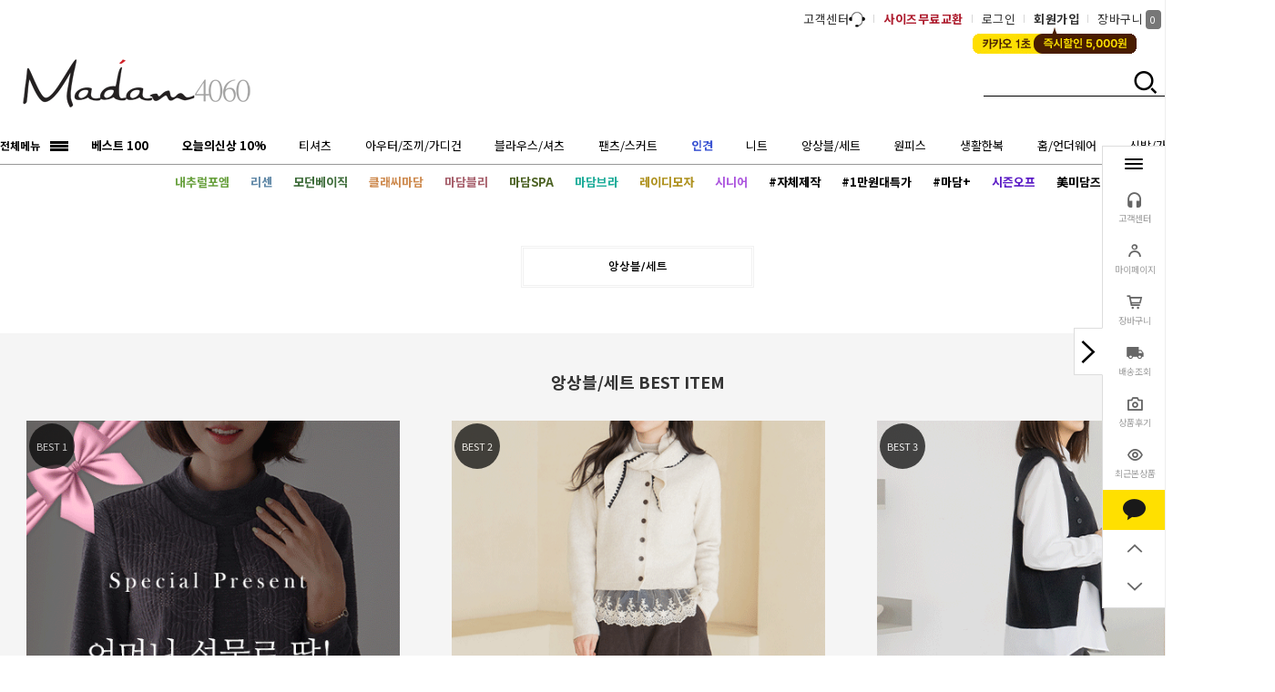

--- FILE ---
content_type: text/html
request_url: http://madam4060.com/shop/shopbrand.html?type=N&xcode=044&mcode=004
body_size: 29102
content:

<!DOCTYPE html PUBLIC "-//W3C//DTD HTML 4.01//EN" "http://www.w3.org/TR/html4/strict.dtd">
<html>
<head>
<meta http-equiv="CONTENT-TYPE" content="text/html;charset=EUC-KR">
<link rel="shortcut icon" href="/shopimages/schtak/favicon.ico" type="image/x-icon">
<link rel="apple-touch-icon-precomposed" href="/shopimages/schtak/mobile_web_icon.png" />
<meta name="referrer" content="no-referrer-when-downgrade" />
<meta name="description" content="코디 고민 없이 한 번에 완성하는 중년 여성 앙상블·세트 의류. 50~60대 엄마들에게 어울리는 세련된 디자인과 편안한 착용감을 마담4060에서 만나보세요." />
<meta name="keywords" content="중년여성앙상블, 50대앙상블, 60대앙상블, 엄마세트옷, 중년여성세트, 50대세트의류, 모임룩세트, 마담4060, 자체제작세트" />
<meta property="og:type" content="website" />
<meta property="og:url" content="http://www.madam4060.com/shop/shopbrand.html?type=N&xcode=044&mcode=004" />
<link rel="canonical" href="http://www.madam4060.com/shop/shopbrand.html?type=N&xcode=044&mcode=004">
<link rel="alternate" href="http://www.madam4060.com/m/product_list.html?type=N&xcode=044&mcode=004">
<title>중년 여성 앙상블·세트 | 코디 걱정 없는 50~60대 엄마옷 - 마담4060</title>
<!-- 캐러셀 -->
<script type="application/ld+json">
{
  "@context": "https://schema.org",
  "@type": "ItemList",
  "name": "마담4060 베스트 아이템",
  "itemListElement": [
    {
      "@type": "ListItem",
      "position": 1,
      "item": {
        "@type": "Product",
        "name": "[클래씨마담]로우무지블라우스",
        "image": "https://schtak.img16.kr/2025_madam/subimg/BL/BL2509064/BL2509064_M00.jpg",
        "url": "https://www.madam4060.com/shop/shopdetail.html?branduid=1745156",
        "brand": { "@type": "Brand", "name": "마담4060" }
      }
    },
    {
      "@type": "ListItem",
      "position": 2,
      "item": {
        "@type": "Product",
        "name": "[모던베이직]원더베이직반목니트",
        "image": "https://schtak.img16.kr/2025_madam/subimg/KN/KN2510007/KN2510007_M00.jpg",
        "url": "https://www.madam4060.com/shop/shopdetail.html?branduid=1745499",
        "brand": { "@type": "Brand", "name": "마담4060" }
      }
    },
    {
      "@type": "ListItem",
      "position": 3,
      "item": {
        "@type": "Product",
        "name": "[모던베이직]원더베이직반목니트",
        "image": "https://schtak.img16.kr/2025_madam/subimg/KN/KN2510007/KN2510007_M00.jpg",
        "url": "https://www.madam4060.com/shop/shopdetail.html?branduid=1745499",
        "brand": { "@type": "Brand", "name": "마담4060" }
      }
    },
    {
      "@type": "ListItem",
      "position": 4,
      "item": {
        "@type": "Product",
        "name": "[리센]파스텔패치가디건",
        "image": "https://schtak.img16.kr/2025_madam/subimg/LCA/LCA2509012/LCA2509012_M00.jpg",
        "url": "https://www.madam4060.com/shop/shopdetail.html?branduid=1745291",
        "brand": { "@type": "Brand", "name": "마담4060" }
      }
    },
    {
      "@type": "ListItem",
      "position": 5,
      "item": {
        "@type": "Product",
        "name": "[리센]절개맨투맨티셔츠",
        "image": "https://schtak.img16.kr/2025_madam/subimg/LTE/LTE2509019/LTE2509019_M00.jpg",
        "url": "https://www.madam4060.com/shop/shopdetail.html?branduid=1745136",
        "brand": { "@type": "Brand", "name": "마담4060" }
      }
    },
    {
      "@type": "ListItem",
      "position": 6,
      "item": {
        "@type": "Product",
        "name": "[클래씨마담]클래식버튼트위드자켓",
        "image": "https://schtak.img16.kr/2025_madam/subimg/JK/JK2510004/JK2510004_M00.jpg",
        "url": "https://www.madam4060.com/shop/shopdetail.html?branduid=1745398",
        "brand": { "@type": "Brand", "name": "마담4060" }
      }
    }
  ]
}
</script>


<link type="text/css" rel="stylesheet" href="/shopimages/schtak/template/work/24236/common.css?r=1741677940" /><!-- Google Tag Manager -->
<script>(function(w,d,s,l,i){w[l]=w[l]||[];w[l].push({'gtm.start':
        new Date().getTime(),event:'gtm.js'});var f=d.getElementsByTagName(s)[0],
    j=d.createElement(s),dl=l!='dataLayer'?'&l='+l:'';j.async=true;j.src=
    'https://www.googletagmanager.com/gtm.js?id='+i+dl;f.parentNode.insertBefore(j,f);
})(window,document,'script','dataLayer','GTM-MLRV5XM');</script>
<meta name="google-site-verification" content="Riek2eG7vAdzmf1gNNlcLEIpduskn2vGb_QbgoAOJuY" />
<!-- End Google Tag Manager -->

<!-- DoYouAd Tracker ver.3.0 End -->
<meta name="naver-site-verification" content="78b924f534ca05f572ed56d620fc282f29f43eb9" />
</head>
<script type="text/javascript" src="//wcs.naver.net/wcslog.js"></script>
<script type="text/javascript">
if (window.wcs) {
    if(!wcs_add) var wcs_add = {};
    wcs_add["wa"] = "s_47f8ced715f3";
    wcs.inflow('madam4060.com');
    wcs_do();
}
</script>

<body>
<script type="text/javascript" src="/js/jquery-1.7.2.min.js"></script><script type="text/javascript" src="/js/lazyload.min.js"></script>
<script type="text/javascript">
function getCookiefss(name) {
    lims = document.cookie;
    var index = lims.indexOf(name + "=");
    if (index == -1) {
        return null;
    }
    index = lims.indexOf("=", index) + 1; // first character
    var endstr = lims.indexOf(';', index);
    if (endstr == -1) {
        endstr = lims.length; // last character
    }
    return unescape(lims.substring(index, endstr));
}
</script><script type="text/javascript">
var MOBILE_USE = '';
var DESIGN_VIEW = 'PC';
</script><script type="text/javascript" src="/js/flash.js"></script>
<script type="text/javascript" src="/js/neodesign/rightbanner.js"></script>
<script type="text/javascript" src="/js/bookmark.js"></script>
<style type="text/css">

.MS_search_word { }

</style>

<script type="text/javascript" src="/js/jquery.shopbrand.js"></script>

<script type="text/javascript">

var pre_ORBAS = 'A';
var pre_min_amount = '1';
var pre_product_uid = '';
var pre_product_name = '';
var pre_product_price = '';
var pre_option_type = '';
var pre_option_display_type = '';
var pre_optionJsonData = '';
var IS_LOGIN = 'false';
var is_bulk = 'N';
var bulk_arr_info = [];
var pre_min_add_amount = '1';
var pre_max_amount = '100000';

    var is_unify_opt = '1' ? true : false; 
    var pre_baskethidden = 'A';

var is_unify_opt = true;
var ORBAS = 'A';
var min_amount = '1';
var min_add_amount = '1';
var max_amount = '100000';
var product_uid = '';
var product_name = '';
var product_price = '';
var option_type = '';
var option_display_type = '';
var is_dummy = null;
var is_exist = null;
var optionJsonData = '';
var view_member_only_price = '';
var IS_LOGIN = 'false';
var shop_language = 'kor';
var is_bulk = 'N';
var bulk_arr_info = [];
var use_option_limit = '';
var design_view = 'PC';

</script>

<link type="text/css" rel="stylesheet" href="/shopimages/schtak/template/work/24236/shopbrand.css?t=202503111117" />
<div id='blk_scroll_wings'><script type='text/javascript' src='/html/shopRbanner.html?param1=1' ></script></div>
<div id='cherrypicker_scroll'></div>
<div id="wrap">
  
<link type="text/css" rel="stylesheet" href="/shopimages/schtak/template/work/24236/header.1.css?t=202601021555" />
<script>
    function getCategoryCode(strCode){
        var strPCode = strCode;
        strPCode = strPCode.match(/xcode=\d+/);
        strPCode = String(strPCode);
        var intPCode = strPCode.match(/\d+/);
        if(intPCode != null && intPCode.length > 0) {
            return intPCode[0];
        }
        return '';
    }

    function getProductCode(strCode){
        var strPCode = strCode;
        strPCode = strPCode.match(/branduid=\d+/);
        strPCode = String(strPCode);
        var intPCode = strPCode.match(/\d+/);
        if(intPCode != null && intPCode.length > 0) {
            return intPCode[0];
        }
        return '';
    }

    // 쿠키 생성
    function setCookieAnalytics(cName, cValue, cDay){
        var expire = new Date();
        expire.setDate(expire.getDate() + cDay);
        cookies = cName + '=' + escape(cValue) + '; path=/ '; // 한글 깨짐을 막기위해 escape(cValue)를 합니다.
        if(typeof cDay != 'undefined') cookies += ';expires=' + expire.toGMTString() + ';';
        document.cookie = cookies;
    }

    // 쿠키 가져오기
    function getCookieAnalytics(cName) {
        cName = cName + '=';
        var cookieData = document.cookie;
        var start = cookieData.indexOf(cName);
        var cValue = '';
        if(start != -1){
            start += cName.length;
            var end = cookieData.indexOf(';', start);
            if(end == -1)end = cookieData.length;
            cValue = cookieData.substring(start, end);
        }
        return unescape(cValue);
    }

    function removeHtml(str){
        var removed_str = str.replace(/\<.*?\>/g," ");
        return removed_str;
    }
    function removeComma(str){
        var removed_str = parseInt(str.replace(/,/g,""));
        return removed_str;
    }
    function callbackIsVisible(selector, callback) {
        var time = 0;
        var interval = setInterval(function () {
            if($(selector).is(':visible')) {
                // visible, do something
                callback();
                clearInterval(interval);
            } else {
                // not visible yet, do something
                time += 100;
            }
        }, 200);
    }
    var productIdList = [];
    var productList = [];
    var orderString = '';
    var categoryString = '';
</script>




<!-- Google Tag Manager (noscript) -->
<noscript><iframe src="https://www.googletagmanager.com/ns.html?id=GTM-MLRV5XM"
                  height="0" width="0" style="display:none;visibility:hidden"></iframe></noscript>
<!-- End Google Tag Manager (noscript) -->

<!-- 네이버 캐러셀 -->
<script type="application/ld+json">
{
  "@context": "http://schema.org",
  "@type": "ItemList",
  "itemListElement":[
    {
      "@type": "ListItem",
      "item": {
        "@type": "Organization",
        "name": "폴라폴리스퀼팅자켓HJK310001-",
        "image": "http://schtak.img16.kr/2023_madam/subimg/HJK/HJK310001/HJK310001_M00.jpg",
        "url": "https://madam4060.com/shop/shopdetail.html?branduid=1739108"
      },
      "position": "1"
    },
    {
      "@type": "ListItem",
      "item": {
        "@type": "Organization",
        "name": "골지단추브이넥티셔츠-TE2401088-",
        "image": "http://schtak.img16.kr/2024_madam/subimg/TE/TE2401088/TE2401088_M00.jpg",
        "url": "http://madam4060.com/shop/shopdetail.html?branduid=1739326"
      },
      "position": "2"
    },
    {
      "@type": "ListItem",
      "item": {
        "@type": "Organization",
        "name": "라운드넥7부티셔츠-TE204012-",
        "image": "http://schtak.img16.kr/2022_madam/subimg/TE/TE204012/TE204012_M00.jpg",
        "url": "http://madam4060.com/shop/shopdetail.html?branduid=1731221"
      },
      "position": "3"
    },
    {
      "@type": "ListItem",
      "item": {
        "@type": "Organization",
        "name": "베이직라운드긴팔티셔츠-TE2402032-",
        "image": "http://schtak.img16.kr/2024_madam/subimg/TE/TE2402032/TE2402032_M00.jpg",
        "url": "http://madam4060.com/shop/shopdetail.html?branduid=1739382"
      },
      "position": "4"
    },
    {
      "@type": "ListItem",
      "item": {
        "@type": "Organization",
        "name": "플로랄리본블라우스-BL2402007-",
        "image": "http://schtak.img16.kr/2024_madam/subimg/BL/BL2402007/BL2402007_M00.jpg",
        "url": "http://madam4060.com/shop/shopdetail.html?branduid=1739333"
      },
      "position": "5"
    },
    {
      "@type": "ListItem",
      "item": {
        "@type": "Organization",
        "name": "코드타이블라우스-BL2402019-",
        "image": "http://schtak.img16.kr/2024_madam/subimg/BL/BL2402019/BL2402019_M00.jpg",
        "url": "http://madam4060.com/shop/shopdetail.html?branduid=1739416"
      },
      "position": "6"
    }
  ]
}
</script>
<!-- 네이버 캐러셀 -->

<link rel="stylesheet" href="/images/d3/m_01/css/font-awesome.min.css" />
<link rel="stylesheet" type="text/css" href="/design/schtak/xeicon/xeicon.min.css">
<link href="https://fonts.googleapis.com/css?family=Roboto:300,400,500,700,900&display=swap" rel="stylesheet">
<link href="https://fonts.googleapis.com/css?family=Roboto+Condensed:400,700&display=swap" rel="stylesheet">
<link href="https://fonts.googleapis.com/css2?family=Montserrat:wght@300;400;500;600;700&family=Noto+Sans+KR:wght@300;400;500;700&display=swap" rel="stylesheet">
<link rel="stylesheet" href="https://fonts.googleapis.com/css?family=Nanum+Gothic:400,700&amp;subset=korean"/>
<link rel="stylesheet" href="https://cdn1-aka.makeshop.co.kr/css/xeicon-2.3.3/xeicon.min.css">
<link rel="stylesheet" href="/design/schtak/wiz2022/code/tooltip.css">

<link rel="stylesheet" href="/design/schtak/wiz2022/code/jquery.mCustomScrollbar.css">
<script src="/design/schtak/wiz2022/code/jquery.mCustomScrollbar.js"></script>
<script type="text/javascript" src="/design/schtak/wiz2022/code/jquery.cookie.js"></script>
<script type="text/javascript" src="/design/schtak/wiz2022/code/mslidejCarouselLitePause.min.js"></script>
<script src="/design/schtak/wiz2022/code/jQuery.countdownTimer.js"></script><!-- 핫딜 -->

<link rel="stylesheet" href="/design/schtak/wiz2022/code/slick.css">



<!-- 시작 // 토글배너 --><!-- ───────────────────────────────────────────────────────────

  ※ 사용하지 않을 경우 아래 <section class="display">  => display 을 추가하시면 보이지 않습니다. 사용시 display 삭제 ( 따옴표삭하시면 안됩니다.)
  ※ 이미지 사이즈 : 샘플이미지 참조
  ※ 이미지변경 : 스마트FTP > wiz2022 폴더에 올리시면 됩니다. ( 이미지파일명 및 경로 변경시 해당이미지 경로 및 파일명도 변경해 주셔야 합니다.)
  ※ 링크방법 :  <a href="링크주소">< 생략 background-image:url( 이미지경로 );
  ※ 이미지변경후 배경색상도 원하시는 칼라로 변경하시면 됩니다 ( background-color:배경색칼라; ) 
  ※ 배너추가시 한줄 복사하셔서 아래에 붙이시면 됩니다. 
─────────────────────────────────────────────────────────── -->

<section class="display">

<!-- snap common script contact mail: support@snapvi.co.kr -->
<span id = 'solutiontype' style='display:none;'>makeshop</span>
<span id='sfsnapfit_store_id' style='display:none'>madam4060</span>
<div><input id="sf_draw_type" type="hidden" value="pc"><input id="sf_store_name" type = 'hidden' value = 'madam4060'></div>
<!-- snap common end -->
</section>


<section class="display">

<div class="toggle_box toggle_box_top" id="toggle_box_top">
    <div class="toggle_banner">
        <div class="tmslide">
            <div class="nav">
                <span class="prev display"><span class="prevtxt">이전</span></span>
                <span class="next display"><span class="nexttxt">다음</span></span>
            </div>
            <ul class="toggle_banner_img">
                <!-- 배너링크1번 --><li class="img_bg" style="background-color:#000000; height:40px;"><a href="/board/board.html?code=schtak_board14&type=v&num1=999735&num2=00000&lock=N">댓글이벤트 총 적립금 100,000원!</a></li>
            </ul>
        </div>
    </div>

    <!-- 닫기버튼 --><div class="btnarea-closed"><span class="closebtn"><i class="xi-close" alt="닫기"></i></span></div>
    <!-- 열기버튼 --><div class="btnarea-open display"><span class="openbtn"> <img src="/design/schtak/wiz2022/btn_open.png" alt="팝업 열기"/></span></div>
</div>
</section>

<!-- //끝 -->








<div id="header">


    <div class="top-inner-box -box">
        <div class="top-inner -box">
    <!-- 상단오른쪽영역 -->
            <div class="top-inner-right -box">
                <ul>


                <li class="board">
                <a href="#none">고객센터<img src="/design/schtak/wiz2022/he.jpg"></a>
                <ul class="-ly">
                    <!-- 게시판노출개수변경 - 아래 (개수) 입니다.  -->
                     <li><a href="/shop/faq.html">FAQ</a></li>
                                        <li><a href="/board/board.html?code=schtak_board14">이벤트 게시판</a></li>
                                        <li><a href="/board/board.html?code=schtak">상품 문의게시판</a></li>
                                        <li><a href="/board/board.html?code=schtak_board10">주문/배송 게시판</a></li>
                                        <li><a href="/board/board.html?code=schtak_board1">교환&반품 게시판</a></li>
                                        <li><a href="/board/board.html?code=schtak_board11">주문 취소요청 게시판</a></li>
                                        <li><a href="/board/board.html?code=schtak_board7">New 공지사항</a></li>
                                        <li><a href="/board/board.html?code=schtak_board14&page=1&type=v&num1=999970&num2=00000&number=33&lock=N">회원혜택</a></li>
                </ul>
                </li>

       <li class="wine"><a href="/board/board.html?code=schtak_board14&type=v&num1=999780&num2=00000&lock=N"><b>사이즈무료교환</b></a></li>
                                        <li><a href="/shop/member.html?type=login">로그인</a></li>
                    <li class="join">
                    <a href="/shop/idinfo.html">회원가입</a>
                    <div class="pointBox">
<img src="/design/schtak/wiz2022/point.png">
                    </div>
                    </li>
                    


                    <li><a href="/shop/basket.html">장바구니<span class="count"><span id="user_basket_quantity" class="user_basket_quantity"></span></span></a></li>

                    <li class="myshop">
                    <a href="/shop/member.html?type=mynewmain">마이페이지</a>
                    <ul class="-ly">
                        <li><a href="/shop/confirm_login.html?type=myorder">주문조회</a></li>
                        <li><a href="/shop/basket.html">장바구니</a></li>
                        <li><a href="/shop/member.html?type=myreserve">적립금조회</li>
                        <li><a href="/shop/mypage.html?mypage_type=mycoupon">마이쿠폰</a></li>
                        <li style="display:none"><a href="/shop/mypage.html?mypage_type=mypoint">포인트</a></li>
                        <li style="display:none"><a href="/shop/mypage.html?mypage_type=myemoney">예치금</a></li>
                        <li><a href="/shop/mypage.html?mypage_type=myarticle">내가쓴글</a></li>
                        <li><a href="/shop/todaygoods.html">오늘본상품</a></li>
                        <li><a href="javascript:attendance_open();">출석체크</a></li>
                    </ul>
                    </li>
                  
    	           <li class="log" style="width:20px;margin-right: 8px;">
                      <a href="//en.madam4060.com"><img src="//en.madam4060.com/storage/schtakEN/www/frontstore/defaultEN/lang_icon_EN.gif" style="position:absolute; top:12px;right:0px"></a>
                    </li>
                </ul>
            </div>
<!-- //끝 -->

        </div>
        <!-- //top-inner -->
    </div>
    <!-- //inner-box -->
<!-- //끝 -->




<div id="header-inner">



<!-- 시작 // 상단로고영역 --><!-- ───────────────────────────────────────────────────────────

  ※ 샘플이미지는 세로는 100픽셀입니다.
  ※ 이미지변경 : 스마트FTP > 해당폴더에 올리시면 됩니다. ( 이미지파일명 및 경로 변경시 해당이미지 경로 및 파일명도 변경해 주셔야 합니다.)
  ※ 링크방법 : <a href="링크주소">이미지</a>

─────────────────────────────────────────────────────────── -->

        <div class="hd_logo_box">
            <div class="hd_logo">
                <a href="/index.html"><img src="/design/schtak/wiz2022/logow.png"></a>
            </div>

<!-- 검색창 -->
                    <div class="sch-box">
                        <form action="/shop/shopbrand.html" method="post" name="search">                        <div class="sch">
                            <fieldset>
                            <legend>상품 검색 폼</legend>
                            <input name="search" onkeydown="CheckKey_search();" value=""  class="MS_search_word keyword -mos03" /><a href="javascript:search_submit();"><i class="xi-search" alt="검색"></i></a>
                            </fieldset>
                        </div>
                        </form>                    </div>
<!-- //검색창 - 끝 -->

        </div>

        <!-- //끝 -->


<!-- 시작 // 상단메뉴영역 --><!-- ────────────────────────────────────────────

  ※ 소스 변경 전 반드시 백업 후 작업하시기 바랍니니다. ( 백업하지 않으시면 오류발생시 복구가 어려울 수 있습니다.)
  ※ 카테고리는 생성하신 메뉴와 자동으로 연동이 됩니다. ( 상품관리 > 상품분류 등록/수정/삭제에서 설정하시면 됩니다.)
    - 메뉴개수노출설정은 아래 코드  :  (!-- 메뉴노출개수변경 --)(!--/loop_category1(15)/--)  에서 15개 노출개수입니다.

  ※ 게시판리스트는 생성하신 메뉴와 자동으로 연동이 됩니다 ( 게시판/메일 > 게시판만들기에서 설정하시면 됩니다.)
    - 메뉴개수노출설정은 아래 코드  :  (!-- 게시판노출개수변경 --)(!--/loop_list_board(4)/--) 에서 4개 노출개수입니다.

  ※ 기타 텍스트(전화번호,업무시간,은행계좌등은 아래에서 찾으셔서 글씨만 변경하시면 됩니다.

─────────────────────────────────────────────────────────── -->


<div id="hd_Allbox">
<div class="small"><a href="/index.html"><img src="/design/schtak/wiz2022/logo3.png"></a></div>
<div class="hd_fix">
            <div id="hd_menu">
               


                <div class="all_Wrap">전체메뉴
                    <div class="all_btn">

                        <div class="line"></div>
                        <div class="line"></div>
                        <div class="line"></div>
                    </div>
                </div>



<!-- 전체메뉴 -->

                <div id="allMenu" class="box -mov03">
                    <div class="mCustomScrollbar allLeft" data-mcs-theme="dark-thin">
                        <div class="allLeft_inner box">
                            <ul class="cate1ul">


<li class="cate1 box"><a href="/shop/shopbrand.html?xcode=089&type=N&mcode=001">베스트 100</a></li>
                                <!-- 전체메뉴카테고리노출개수변경 - 아래 (개수) 입니다.  -->
                                                                <li class="cate1 box">
                                <a href="/shop/shopbrand.html?type=P&xcode=037">오늘의신상 10%</a>
                                <!-- 중분류영역 -->
                                                                </li>
                                                                <li class="cate1 box">
                                <a href="/shop/shopbrand.html?type=X&xcode=015">티셔츠</a>
                                <!-- 중분류영역 -->
                                                                <ul class="cate2">
                                                                        <li>
                                    <a href="/shop/shopbrand.html?type=M&xcode=015&mcode=002">라운드넥/카라넥</a>
                                                                        <!-- 소분류영역 -->
                                                                        </li>
                                                                        <li>
                                    <a href="/shop/shopbrand.html?type=M&xcode=015&mcode=001">폴라/터틀넥</a>
                                                                        <!-- 소분류영역 -->
                                                                        </li>
                                                                        <li>
                                    <a href="/shop/shopbrand.html?type=M&xcode=015&mcode=005">후드/브이넥</a>
                                                                        <!-- 소분류영역 -->
                                                                        </li>
                                                                        <li>
                                    <a href="/shop/shopbrand.html?type=M&xcode=015&mcode=006">민소매</a>
                                                                        <!-- 소분류영역 -->
                                                                        </li>
                                                                    </ul>
                                                                </li>
                                                                <li class="cate1 box">
                                <a href="/shop/shopbrand.html?type=X&xcode=006">아우터/조끼/가디건</a>
                                <!-- 중분류영역 -->
                                                                <ul class="cate2">
                                                                        <li>
                                    <a href="/shop/shopbrand.html?type=M&xcode=006&mcode=004">자켓</a>
                                                                        <!-- 소분류영역 -->
                                                                        </li>
                                                                        <li>
                                    <a href="/shop/shopbrand.html?type=M&xcode=006&mcode=005">점퍼</a>
                                                                        <!-- 소분류영역 -->
                                                                        </li>
                                                                        <li>
                                    <a href="/shop/shopbrand.html?type=M&xcode=006&mcode=003">코트</a>
                                                                        <!-- 소분류영역 -->
                                                                        </li>
                                                                        <li>
                                    <a href="/shop/shopbrand.html?type=M&xcode=006&mcode=001">조끼</a>
                                                                        <!-- 소분류영역 -->
                                                                        </li>
                                                                        <li>
                                    <a href="/shop/shopbrand.html?type=M&xcode=006&mcode=002">가디건</a>
                                                                        <!-- 소분류영역 -->
                                                                        </li>
                                                                        <li>
                                    <a href="/shop/shopbrand.html?type=M&xcode=006&mcode=006">패딩</a>
                                                                        <!-- 소분류영역 -->
                                                                        </li>
                                                                    </ul>
                                                                </li>
                                                                <li class="cate1 box">
                                <a href="/shop/shopbrand.html?type=X&xcode=140">블라우스/셔츠</a>
                                <!-- 중분류영역 -->
                                                                <ul class="cate2">
                                                                        <li>
                                    <a href="/shop/shopbrand.html?type=M&xcode=140&mcode=001">블라우스</a>
                                                                        <!-- 소분류영역 -->
                                                                        </li>
                                                                        <li>
                                    <a href="/shop/shopbrand.html?type=M&xcode=140&mcode=002">셔츠</a>
                                                                        <!-- 소분류영역 -->
                                                                        </li>
                                                                    </ul>
                                                                </li>
                                                                <li class="cate1 box">
                                <a href="/shop/shopbrand.html?type=Y&xcode=059">팬츠/스커트</a>
                                <!-- 중분류영역 -->
                                                                <ul class="cate2">
                                                                        <li>
                                    <a href="/shop/shopbrand.html?type=N&xcode=059&mcode=001">일자/정장</a>
                                                                        <!-- 소분류영역 -->
                                                                        </li>
                                                                        <li>
                                    <a href="/shop/shopbrand.html?type=N&xcode=059&mcode=005">통바지</a>
                                                                        <!-- 소분류영역 -->
                                                                        </li>
                                                                        <li>
                                    <a href="/shop/shopbrand.html?type=N&xcode=059&mcode=002">부츠컷</a>
                                                                        <!-- 소분류영역 -->
                                                                        </li>
                                                                        <li>
                                    <a href="/shop/shopbrand.html?type=N&xcode=059&mcode=009">슬림</a>
                                                                        <!-- 소분류영역 -->
                                                                        </li>
                                                                        <li>
                                    <a href="/shop/shopbrand.html?type=N&xcode=059&mcode=007">면/데님</a>
                                                                        <!-- 소분류영역 -->
                                                                        </li>
                                                                        <li>
                                    <a href="/shop/shopbrand.html?type=N&xcode=059&mcode=008">배기/조거</a>
                                                                        <!-- 소분류영역 -->
                                                                        </li>
                                                                        <li>
                                    <a href="/shop/shopbrand.html?type=N&xcode=059&mcode=006">항아리핏</a>
                                                                        <!-- 소분류영역 -->
                                                                        </li>
                                                                        <li>
                                    <a href="/shop/shopbrand.html?type=N&xcode=059&mcode=010">7부바지/반바지</a>
                                                                        <!-- 소분류영역 -->
                                                                        </li>
                                                                        <li>
                                    <a href="/shop/shopbrand.html?type=N&xcode=059&mcode=004">스커트</a>
                                                                        <!-- 소분류영역 -->
                                                                        </li>
                                                                    </ul>
                                                                </li>
                                                                <li class="cate1 box">
                                <a href="/shop/shopbrand.html?type=Y&xcode=038">인견</a>
                                <!-- 중분류영역 -->
                                                                <ul class="cate2">
                                                                        <li>
                                    <a href="/shop/shopbrand.html?type=N&xcode=038&mcode=001">상의</a>
                                                                        <!-- 소분류영역 -->
                                                                        </li>
                                                                        <li>
                                    <a href="/shop/shopbrand.html?type=N&xcode=038&mcode=002">하의</a>
                                                                        <!-- 소분류영역 -->
                                                                        </li>
                                                                        <li>
                                    <a href="/shop/shopbrand.html?type=N&xcode=038&mcode=003">원피스</a>
                                                                        <!-- 소분류영역 -->
                                                                        </li>
                                                                    </ul>
                                                                </li>
                                                                <li class="cate1 box">
                                <a href="/shop/shopbrand.html?type=P&xcode=166">니트</a>
                                <!-- 중분류영역 -->
                                                                </li>
                                                                <li class="cate1 box">
                                <a href="/shop/shopbrand.html?type=Y&xcode=044">앙상블/세트</a>
                                <!-- 중분류영역 -->
                                                                <ul class="cate2">
                                                                        <li>
                                    <a href="/shop/shopbrand.html?type=N&xcode=044&mcode=004">앙상블</a>
                                                                        <!-- 소분류영역 -->
                                                                        </li>
                                                                        <li>
                                    <a href="/shop/shopbrand.html?type=N&xcode=044&mcode=005">일반세트</a>
                                                                        <!-- 소분류영역 -->
                                                                        </li>
                                                                    </ul>
                                                                </li>
                                                                <li class="cate1 box">
                                <a href="/shop/shopbrand.html?type=X&xcode=141">원피스</a>
                                <!-- 중분류영역 -->
                                                                <ul class="cate2">
                                                                        <li>
                                    <a href="/shop/shopbrand.html?type=M&xcode=141&mcode=001">원피스</a>
                                                                        <!-- 소분류영역 -->
                                                                        </li>
                                                                        <li>
                                    <a href="/shop/shopbrand.html?type=M&xcode=141&mcode=003">정장세트</a>
                                                                        <!-- 소분류영역 -->
                                                                        </li>
                                                                    </ul>
                                                                </li>
                                                                <li class="cate1 box">
                                <a href="/shop/shopbrand.html?type=X&xcode=134">생활한복</a>
                                <!-- 중분류영역 -->
                                                                </li>
                                                                <li class="cate1 box">
                                <a href="/shop/shopbrand.html?type=X&xcode=180">홈/언더웨어</a>
                                <!-- 중분류영역 -->
                                                                <ul class="cate2">
                                                                        <li>
                                    <a href="/shop/shopbrand.html?type=M&xcode=180&mcode=002">홈웨어</a>
                                                                        <!-- 소분류영역 -->
                                                                        </li>
                                                                        <li>
                                    <a href="/shop/shopbrand.html?type=M&xcode=180&mcode=004">브라</a>
                                                                        <!-- 소분류영역 -->
                                                                        </li>
                                                                        <li>
                                    <a href="/shop/shopbrand.html?type=M&xcode=180&mcode=005">팬티</a>
                                                                        <!-- 소분류영역 -->
                                                                        </li>
                                                                        <li>
                                    <a href="/shop/shopbrand.html?type=M&xcode=180&mcode=006">런닝</a>
                                                                        <!-- 소분류영역 -->
                                                                        </li>
                                                                        <li>
                                    <a href="/shop/shopbrand.html?type=M&xcode=180&mcode=007">속바지</a>
                                                                        <!-- 소분류영역 -->
                                                                        </li>
                                                                        <li>
                                    <a href="/shop/shopbrand.html?type=M&xcode=180&mcode=008">내의</a>
                                                                        <!-- 소분류영역 -->
                                                                        </li>
                                                                    </ul>
                                                                </li>
                                                                <li class="cate1 box">
                                <a href="/shop/shopbrand.html?type=Y&xcode=087">신발/가방</a>
                                <!-- 중분류영역 -->
                                                                <ul class="cate2">
                                                                        <li>
                                    <a href="/shop/shopbrand.html?type=N&xcode=087&mcode=001">신발</a>
                                                                        <!-- 소분류영역 -->
                                                                        </li>
                                                                        <li>
                                    <a href="/shop/shopbrand.html?type=N&xcode=087&mcode=002">가방</a>
                                                                        <!-- 소분류영역 -->
                                                                        </li>
                                                                    </ul>
                                                                </li>
                                                                <li class="cate1 box">
                                <a href="/shop/shopbrand.html?type=P&xcode=081">코디아이템</a>
                                <!-- 중분류영역 -->
                                                                </li>
                                                                <li class="cate1 box">
                                <a href="/shop/shopbrand.html?type=Y&xcode=039">내추럴포엠</a>
                                <!-- 중분류영역 -->
                                                                <ul class="cate2">
                                                                        <li>
                                    <a href="/shop/shopbrand.html?type=N&xcode=039&mcode=001">Top</a>
                                                                        <!-- 소분류영역 -->
                                                                        </li>
                                                                        <li>
                                    <a href="/shop/shopbrand.html?type=N&xcode=039&mcode=002">Bottom</a>
                                                                        <!-- 소분류영역 -->
                                                                        </li>
                                                                        <li>
                                    <a href="/shop/shopbrand.html?type=N&xcode=039&mcode=003">Dress</a>
                                                                        <!-- 소분류영역 -->
                                                                        </li>
                                                                        <li>
                                    <a href="/shop/shopbrand.html?type=N&xcode=039&mcode=004">Other</a>
                                                                        <!-- 소분류영역 -->
                                                                        </li>
                                                                    </ul>
                                                                </li>
                                                                <li class="cate1 box">
                                <a href="/shop/shopbrand.html?type=Y&xcode=002">리센</a>
                                <!-- 중분류영역 -->
                                                                <ul class="cate2">
                                                                        <li>
                                    <a href="/shop/shopbrand.html?type=N&xcode=002&mcode=001">Top</a>
                                                                        <!-- 소분류영역 -->
                                                                        </li>
                                                                        <li>
                                    <a href="/shop/shopbrand.html?type=N&xcode=002&mcode=002">Bottom</a>
                                                                        <!-- 소분류영역 -->
                                                                        </li>
                                                                        <li>
                                    <a href="/shop/shopbrand.html?type=N&xcode=002&mcode=003">Dress</a>
                                                                        <!-- 소분류영역 -->
                                                                        </li>
                                                                        <li>
                                    <a href="/shop/shopbrand.html?type=N&xcode=002&mcode=004">Other</a>
                                                                        <!-- 소분류영역 -->
                                                                        </li>
                                                                    </ul>
                                                                </li>
                                                                <li class="cate1 box">
                                <a href="/shop/shopbrand.html?type=P&xcode=138">클래씨마담</a>
                                <!-- 중분류영역 -->
                                                                </li>
                                                                <li class="cate1 box">
                                <a href="/shop/shopbrand.html?type=Y&xcode=095">모던베이직</a>
                                <!-- 중분류영역 -->
                                                                <ul class="cate2">
                                                                        <li>
                                    <a href="/shop/shopbrand.html?type=N&xcode=095&mcode=001">Top</a>
                                                                        <!-- 소분류영역 -->
                                                                        </li>
                                                                        <li>
                                    <a href="/shop/shopbrand.html?type=N&xcode=095&mcode=002">Bottom</a>
                                                                        <!-- 소분류영역 -->
                                                                        </li>
                                                                        <li>
                                    <a href="/shop/shopbrand.html?type=N&xcode=095&mcode=003">Dress</a>
                                                                        <!-- 소분류영역 -->
                                                                        </li>
                                                                        <li>
                                    <a href="/shop/shopbrand.html?type=N&xcode=095&mcode=004">Other</a>
                                                                        <!-- 소분류영역 -->
                                                                        </li>
                                                                    </ul>
                                                                </li>
                                                                <li class="cate1 box">
                                <a href="/shop/shopbrand.html?type=Y&xcode=162">마담블리</a>
                                <!-- 중분류영역 -->
                                                                <ul class="cate2">
                                                                        <li>
                                    <a href="/shop/shopbrand.html?type=N&xcode=162&mcode=001">아우터</a>
                                                                        <!-- 소분류영역 -->
                                                                        </li>
                                                                        <li>
                                    <a href="/shop/shopbrand.html?type=N&xcode=162&mcode=002">상의</a>
                                                                        <!-- 소분류영역 -->
                                                                        </li>
                                                                        <li>
                                    <a href="/shop/shopbrand.html?type=N&xcode=162&mcode=003">하의</a>
                                                                        <!-- 소분류영역 -->
                                                                        </li>
                                                                        <li>
                                    <a href="/shop/shopbrand.html?type=N&xcode=162&mcode=004">원피스</a>
                                                                        <!-- 소분류영역 -->
                                                                        </li>
                                                                    </ul>
                                                                </li>
                                                                <li class="cate1 box">
                                <a href="/shop/shopbrand.html?type=Y&xcode=129">마담SPA</a>
                                <!-- 중분류영역 -->
                                                                <ul class="cate2">
                                                                        <li>
                                    <a href="/shop/shopbrand.html?type=N&xcode=129&mcode=001">상의</a>
                                                                        <!-- 소분류영역 -->
                                                                        </li>
                                                                        <li>
                                    <a href="/shop/shopbrand.html?type=N&xcode=129&mcode=002">하의</a>
                                                                        <!-- 소분류영역 -->
                                                                        </li>
                                                                    </ul>
                                                                </li>
                                                                <li class="cate1 box">
                                <a href="/shop/shopbrand.html?type=P&xcode=119">레이디모자</a>
                                <!-- 중분류영역 -->
                                                                </li>
                                                                <li class="cate1 box">
                                <a href="/shop/shopbrand.html?type=P&xcode=024">할머니옷</a>
                                <!-- 중분류영역 -->
                                                                </li>
                                                                <li class="cate1 box">
                                <a href="/shop/shopbrand.html?type=P&xcode=137">자체제작</a>
                                <!-- 중분류영역 -->
                                                                </li>
                                                                <li class="cate1 box">
                                <a href="/shop/shopbrand.html?type=P&xcode=109">1만원대특가</a>
                                <!-- 중분류영역 -->
                                                                </li>
                                                                <li class="cate1 box">
                                <a href="/shop/shopbrand.html?type=P&xcode=157">마담+</a>
                                <!-- 중분류영역 -->
                                                                </li>
                                                                <li class="cate1 box">
                                <a href="/shop/shopbrand.html?type=O&xcode=151">美미담즈 뷰티</a>
                                <!-- 중분류영역 -->
                                                                </li>
                                                                <li class="cate1 box">
                                <a href="/shop/shopbrand.html?type=X&xcode=069">아울렛</a>
                                <!-- 중분류영역 -->
                                                                <ul class="cate2">
                                                                        <li>
                                    <a href="/shop/shopbrand.html?type=M&xcode=069&mcode=001">아우터/조끼</a>
                                                                        <!-- <i class="xi-angle-right-thin" alt=""></i>-->
                                                                        <!-- 소분류영역 -->
                                                                        <ul class="cate3">
                                                                                <li><a href="/shop/shopbrand.html?type=M&xcode=069&mcode=001&scode=001">S(55)</a></li>
                                                                                <li><a href="/shop/shopbrand.html?type=M&xcode=069&mcode=001&scode=002">M(66)</a></li>
                                                                                <li><a href="/shop/shopbrand.html?type=M&xcode=069&mcode=001&scode=003">L(77)</a></li>
                                                                                <li><a href="/shop/shopbrand.html?type=M&xcode=069&mcode=001&scode=004">XL(88)</a></li>
                                                                                <li><a href="/shop/shopbrand.html?type=M&xcode=069&mcode=001&scode=005">2XL(99) 이상</a></li>
                                                                                <li><a href="/shop/shopbrand.html?type=M&xcode=069&mcode=001&scode=006">FREE</a></li>
                                                                            </ul>
                                                                        </li>
                                                                        <li>
                                    <a href="/shop/shopbrand.html?type=M&xcode=069&mcode=002">티셔츠</a>
                                                                        <!-- 소분류영역 -->
                                                                        </li>
                                                                        <li>
                                    <a href="/shop/shopbrand.html?type=M&xcode=069&mcode=003">블라우스/셔츠</a>
                                                                        <!-- 소분류영역 -->
                                                                        </li>
                                                                        <li>
                                    <a href="/shop/shopbrand.html?type=M&xcode=069&mcode=004">팬츠/스커트</a>
                                                                        <!-- 소분류영역 -->
                                                                        </li>
                                                                        <li>
                                    <a href="/shop/shopbrand.html?type=M&xcode=069&mcode=005">앙상블/니트</a>
                                                                        <!-- 소분류영역 -->
                                                                        </li>
                                                                        <li>
                                    <a href="/shop/shopbrand.html?type=M&xcode=069&mcode=006">원피스</a>
                                                                        <!-- 소분류영역 -->
                                                                        </li>
                                                                        <li>
                                    <a href="/shop/shopbrand.html?type=M&xcode=069&mcode=007">생활한복</a>
                                                                        <!-- 소분류영역 -->
                                                                        </li>
                                                                        <li>
                                    <a href="/shop/shopbrand.html?type=M&xcode=069&mcode=008">홈웨어</a>
                                                                        <!-- 소분류영역 -->
                                                                        </li>
                                                                        <li>
                                    <a href="/shop/shopbrand.html?type=M&xcode=069&mcode=009">언더웨어</a>
                                                                        <!-- 소분류영역 -->
                                                                        </li>
                                                                        <li>
                                    <a href="/shop/shopbrand.html?type=M&xcode=069&mcode=010">코디아이템</a>
                                                                        <!-- 소분류영역 -->
                                                                        </li>
                                                                        <li>
                                    <a href="/shop/shopbrand.html?type=M&xcode=069&mcode=011">신발</a>
                                                                        <!-- 소분류영역 -->
                                                                        </li>
                                                                    </ul>
                                                                </li>
                                                            </ul>
                            <!-- //all_cate -->
                        </div>
                    </div>


                    <!-- 전체커뮤니티영역 -->
                    <ul class="allRight">
                        <div class="all_board_inner">
                            <ul>
                                <li class="all_board_li">
                                <h2>COMMUNITY</h2>
                                <!-- 전체메뉴게시판노출개수변경 - 아래 (개수) 입니다.  -->
                                                                <a href="/board/board.html?code=schtak_board14">이벤트 게시판</a>
                                                                <a href="/board/board.html?code=schtak">상품 문의게시판</a>
                                                                <a href="/board/board.html?code=schtak_board10">주문/배송 게시판</a>
                                                                <a href="/board/board.html?code=schtak_board1">교환&반품 게시판</a>
                                                                <a href="/board/board.html?code=schtak_board11">주문 취소요청 게시판</a>
                                                                </li>

                                <li class="all_board_li">
                                <h2>ABOUT US</h2>
                                <a href="/shop/page.html?id=1">회사소개</a>
                                <a href="javascript:view_join_terms();">이용약관</a>
                                <a href="javascript:bottom_privacy();">개인정보취급방침</a>
                                <a href="/html/info.html">이용안내</a>
                                </li>
                            </ul>
                        </div>


                        <div class="all_cs_center">
                            <li class="all_board_li">
                            <h2>CUSTOMER CENTER</h2>
                            <div class="cs_tel_inner">
                                <!-- 전화번호부분 -->
                                <p class="cs_tel">
                                1544-3617
                                </p>
                                <!-- 업무시간부분 -->
                                <p class="cs_time">
                                평일 / 09:30 am - 16:30 pm - 점심시간 / 11:20 am - 12:30 pm<br>
                                토,일,공휴일은 휴무입니다.
                                </p>
                            </div>
                            </li>
                        </div>


                        <div class="display">
                            <li class="all_board_li">
                            <h2>BANK INFOMATION</h2>
                            <div class="cs_tel_inner">
                                <!-- 계좌번호 -->
                                <p class="cs_bank">
                                우리은행 1005-201-732526 / 국민은행 502901-01-281314  <br>
농협 301-0065-3791-91
                                </p>
                                <!-- 업무시간부분입니다. -->
                                <p class="cs_name">
                                예금주. 티엔피인터내셔날(주)
                                </p>
                            </div>
                            </li>
                        </div>

                    </ul>
                    <!-- //right -->
                </div>





<!-- 주메뉴(기본노출되는 메뉴) // 상단메뉴영역 --><!-- ────────────────────────────────────────────

  ※ 소스 변경 전 반드시 백업 후 작업하시기 바랍니니다. ( 백업하지 않으시면 오류발생시 복구가 어려울 수 있습니다.)
  ※ 카테고리는 생성하신 메뉴와 자동으로 연동이 됩니다. ( 상품관리 > 상품분류 등록/수정/삭제에서 설정하시면 됩니다.)
    - 메뉴개수노출설정은 아래 코드  :  (!-- 메뉴노출개수변경 --)(!--/loop_category1(15)/--)  에서 15개 노출개수입니다.

  ※ 개수에 따라 아래 부분의 간격도 적절히 조절하시면 되겠습니다. { padding:0 간격px;}  

─────────────────────────────────────────────────────────── -->

<div class="hd_left box">
<ul class="category upper">
<li><a href="/shop/shopbrand.html?xcode=089&type=N&mcode=001"><b>베스트 100</b></a></li>
<!-- 카테고리노출개수변경 - 아래 (개수) 입니다.  -->
<li><a href="/shop/shopbrand.html?type=P&xcode=037">오늘의신상 10%</a></li>
<li><a href="/shop/shopbrand.html?type=X&xcode=015">티셔츠</a></li>
<li><a href="/shop/shopbrand.html?type=X&xcode=006">아우터/조끼/가디건</a></li>
<li><a href="/shop/shopbrand.html?type=X&xcode=140">블라우스/셔츠</a></li>
<li><a href="/shop/shopbrand.html?type=Y&xcode=059">팬츠/스커트</a></li>
<li><a href="/shop/shopbrand.html?type=Y&xcode=038">인견</a></li>
<li><a href="/shop/shopbrand.html?type=P&xcode=166">니트</a></li>
<li><a href="/shop/shopbrand.html?type=Y&xcode=044">앙상블/세트</a></li>
<li><a href="/shop/shopbrand.html?type=X&xcode=141">원피스</a></li>
<li><a href="/shop/shopbrand.html?type=X&xcode=134">생활한복</a></li>
<li><a href="/shop/shopbrand.html?type=X&xcode=180">홈/언더웨어</a></li>
<li><a href="/shop/shopbrand.html?type=Y&xcode=087">신발/가방</a></li>
<li><a href="/shop/shopbrand.html?type=P&xcode=081">코디아이템</a></li>
</ul>
</div><!-- //hd_left-끝 -->

<!-- 서브메뉴 // 상단메뉴영역 --><!-- ────────────────────────────────────────────

  ※ 소스 변경 전 반드시 백업 후 작업하시기 바랍니니다. ( 백업하지 않으시면 오류발생시 복구가 어려울 수 있습니다.)
  ※ 개수에 따라 아래 부분의 간격도 적절히 조절하시면 되겠습니다. { padding:0 간격px;}  

─────────────────────────────────────────────────────────── -->

<div class="hd_down box">
<div class="hd_down_left">
<ul>
<li><a href="/shop/shopbrand.html?type=P&xcode=039">내추럴포엠</a></li>
<li><a href="/shop/shopbrand.html?type=P&xcode=002">리센</a></li>
<li><a href="/shop/shopbrand.html?type=P&xcode=095">모던베이직</a></li>
<li><a href="/shop/shopbrand.html?type=P&xcode=138">클래씨마담</a></li>
<li><a href="/shop/shopbrand.html?type=P&xcode=162">마담블리</a></li>
<li><a href="/shop/shopbrand.html?xcode=129&type=P">마담SPA</a></li>
<li><a href="/shop/shopbrand.html?xcode=180&type=P">마담브라</a></li>
<li><a href="/shop/shopbrand.html?type=P&xcode=119">레이디모자</a></li>
<li><a href="/shop/shopbrand.html?type=P&xcode=024">시니어</a></li>
<li><a href="/shop/shopbrand.html?type=P&xcode=137">#자체제작</a></li>
<li><a href="/shop/shopbrand.html?type=P&xcode=109">#1만원대특가</a></li>
<li><a href="/shop/shopbrand.html?type=P&xcode=157">#마담+</a></li>
<li><a href="/shop/shopbrand.html?xcode=154&type=P">시즌오프</a></li>
<li><a href="/shop/shopbrand.html?type=P&xcode=151">美미담즈</a></li>
</ul>
</div><!-- //hd_down_left -->

</div><!-- //hd_down-끝 -->



</div><!-- #hd_menu -->



</div>
        </div>
        <!-- #hd_Allbox -->

    </div>
    <!-- .header-inner -->
</div>
<!-- #header -->
<hr />


<script type="text/javascript" src="/shopimages/schtak/template/work/24236/header.1.js?t=202601021555"></script>

      <div id="contentWrapper">
        <div id="contentWrap">
            
<link type="text/css" rel="stylesheet" href="/shopimages/schtak/template/work/24236/menu.1.css?t=202502131113" />

<style>
span.snap_review_count {
    border: 1px solid !important;
    width: 62px !important;
    text-align: center !important;
    background: #000000 !important;
    color: #ffffff !important;
    height: 19px !important;
    line-height: 18px !important;
    border-radius: 4px !important;
}
</style>

<div id="prd-content">







<div style="margin-top:50px;"></div>
<div class="sub_title">앙상블/세트</div>



<!-- 분류별 추천상품 / 프로모션 /베스트 상품진열영역  --><!-- ─────────────────────────────────────────── 


* 상품진열위치 : 상품관리 > 메인화면상품관리 > 등록상품일괄관리 > 분류별 프로모션과 분류별 추천상품 영역에 제품을 노출하시면 됩니다.    

* 출력되는 상품수 설정( 아래 코드에서 아래와 같은 부분을 찾습니다.)
  ㄴ  /loop_product(3)/    :  3 이 총 노출할 상품개수입니다.

* 상품가로진열개수를 변경하실려면 아래에서 ( 아래 코드에서 아래와 같은 부분을 찾습니다.)
  ㄴ <div class="item-list3">  :  item-list3 ( 3을 4 또는 5로 변경하시면 됩니다.) 
  ㄴ  /if_step(3)/  : ( 3을 4 또는 5로 변경하시면 됩니다.)   
  ㄴ 다은 상단 JS 탭메뉴를 클릭 하시고 해당개수를 변경하시면 됩니다.  slidesToShow: 3, // 보이는개수 , slidesToScroll: 3, // 이동개수

─────────────────────────────────────────────────────────────────────────── -->




<!-- 추천상품영역  --><!-- ─────────────────────────────────────────────────────────── -->

<div id="prd-w100">
<h2>앙상블/세트 BEST ITEM</h2>
<div class="item-list3">
<ul class="best_silde">
<div class="item s-item">
<div class="item_box">

<div class="besttit -mos">
<div class="box -mos">BEST 1</div></div>

<div class="thumb">
<!-- 미리보기아이콘 -->
<div class="over_view -mos03">
 <div><a href="javascript:viewdetail('015002010654', '1', '');"  aria-label="미리보기" class="item-popup hint--top" ><i class="xi-market" alt=""></i></a></div>
 <div><a href="/shop/shopdetail.html?branduid=1734653&xcode=044&mcode=005&scode=&type=Y&sort=manual&cur_code=044004&search=&GfDT=aWd3UQ%3D%3D" aria-label="새창보기" class="hint--top" target="_blank"><i class="xi-external-link" alt=""></i></a></div>
</div>
<!-- //미리보기아이콘 -끝  -->
<a href="/shop/shopdetail.html?branduid=1734653&xcode=044&mcode=005&scode=&type=Y&sort=manual&cur_code=044004&search=&GfDT=aWd3UQ%3D%3D"><img class="MS_prod_img_s" src="/shopimages/schtak/0150020106543.gif?1695107880" /></a>
<span class="my-wish-list" data-uid="1734653" data-enabled="♥" data-unenabled="♡">♡</span> 
</div>

<!-- 문구 -->

<ul class="info">
<li class="color">
<span style="background: #000001;" title="블랙"></span>
<span style="background: #981600;" title="와인"></span>
<span style="background: #725771;" title="포도색"></span>
</li>

<li class="name">날개블라우스상하세트-HSET211001-</li>
<li class="subname">66,77,88,99,100,110<br>
</li>


<li>
                    
                    <span class="price02">14,800원</span><span class="price01">59,900원</span><!-- 할인율 --><span class="sale">75%</span><!-- //할인율 -->
                                        </li>
                    <!-- //품절 -->
</ul>
<!-- //문구 -->

</div><!-- //item_box -->
</div><!-- //s-item -->
<div class="item s-item">
<div class="item_box">

<div class="besttit -mos">
<div class="box -mos">BEST 2</div></div>

<div class="thumb">
<!-- 미리보기아이콘 -->
<div class="over_view -mos03">
 <div><a href="javascript:viewdetail('100003000155', '1', '');"  aria-label="미리보기" class="item-popup hint--top" ><i class="xi-market" alt=""></i></a></div>
 <div><a href="/shop/shopdetail.html?branduid=1746651&xcode=044&mcode=005&scode=&type=Y&sort=manual&cur_code=044004&search=&GfDT=bmh8W10%3D" aria-label="새창보기" class="hint--top" target="_blank"><i class="xi-external-link" alt=""></i></a></div>
</div>
<!-- //미리보기아이콘 -끝  -->
<a href="/shop/shopdetail.html?branduid=1746651&xcode=044&mcode=005&scode=&type=Y&sort=manual&cur_code=044004&search=&GfDT=bmh8W10%3D"><img class="MS_prod_img_s" src="/shopimages/schtak/1000030001553.gif?1768543541" /></a>
<span class="my-wish-list" data-uid="1746651" data-enabled="♥" data-unenabled="♡">♡</span> 
</div>

<!-- 문구 -->

<ul class="info">
<li class="color">
<span style="background: #a1a1a1;" title="그레이0"></span>
<span style="background: #273a74;" title="네이비1"></span>
<span style="background: #d2b48c;" title="베이지0"></span>
</li>

<li class="name"><b>[내추럴포엠]</b>삼각머플러가디건세트-SET2601005-</li>
<li class="subname">FREE(55~77)</li>


<li>
                    <span class="price02">28,700원
                    <span class="price01">31,800원</span><span class="sale"> 10%</span>
                                        </li>
                    <!-- //품절 -->
</ul>
<!-- //문구 -->

</div><!-- //item_box -->
</div><!-- //s-item -->
<div class="item s-item">
<div class="item_box">

<div class="besttit -mos">
<div class="box -mos">BEST 3</div></div>

<div class="thumb">
<!-- 미리보기아이콘 -->
<div class="over_view -mos03">
 <div><a href="javascript:viewdetail('100003000151', '1', '');"  aria-label="미리보기" class="item-popup hint--top" ><i class="xi-market" alt=""></i></a></div>
 <div><a href="/shop/shopdetail.html?branduid=1746599&xcode=044&mcode=005&scode=&type=Y&sort=manual&cur_code=044004&search=&GfDT=aW13Uw%3D%3D" aria-label="새창보기" class="hint--top" target="_blank"><i class="xi-external-link" alt=""></i></a></div>
</div>
<!-- //미리보기아이콘 -끝  -->
<a href="/shop/shopdetail.html?branduid=1746599&xcode=044&mcode=005&scode=&type=Y&sort=manual&cur_code=044004&search=&GfDT=aW13Uw%3D%3D"><img class="MS_prod_img_s" src="/shopimages/schtak/1000030001513.gif?1767852069" /></a>
<span class="my-wish-list" data-uid="1746599" data-enabled="♥" data-unenabled="♡">♡</span> 
</div>

<!-- 문구 -->

<ul class="info">
<li class="color">
<span style="background: #b2b2b2;" title="그레이1"></span>
<span style="background: #273a74;" title="네이비1"></span>
<span style="background: #000001;" title="블랙"></span>
</li>

<li class="name">트임조끼셔츠세트-SET2601001-</li>
<li class="subname">FREE(55~77)</li>


<li>
                    <span class="price02">30,500원
                    <span class="price01">33,800원</span><span class="sale"> 10%</span>
                                        </li>
                    <!-- //품절 -->
</ul>
<!-- //문구 -->

</div><!-- //item_box -->
</div><!-- //s-item -->
<div class="item s-item">
<div class="item_box">

<div class="besttit -mos">
<div class="box -mos">BEST 4</div></div>

<div class="thumb">
<!-- 미리보기아이콘 -->
<div class="over_view -mos03">
 <div><a href="javascript:viewdetail('015004000174', '1', '');"  aria-label="미리보기" class="item-popup hint--top" ><i class="xi-market" alt=""></i></a></div>
 <div><a href="/shop/shopdetail.html?branduid=1738219&xcode=044&mcode=004&scode=&type=Y&sort=manual&cur_code=044004&search=&GfDT=aGx3Ug%3D%3D" aria-label="새창보기" class="hint--top" target="_blank"><i class="xi-external-link" alt=""></i></a></div>
</div>
<!-- //미리보기아이콘 -끝  -->
<a href="/shop/shopdetail.html?branduid=1738219&xcode=044&mcode=004&scode=&type=Y&sort=manual&cur_code=044004&search=&GfDT=aGx3Ug%3D%3D"><img class="MS_prod_img_s" src="/shopimages/schtak/0150040001743.gif?1762213811" /></a>
<span class="my-wish-list" data-uid="1738219" data-enabled="♥" data-unenabled="♡">♡</span> 
</div>

<!-- 문구 -->

<ul class="info">
<li class="color">
<span style="background: #a6338e;" title="보라"></span>
<span style="background: #ff99cc;" title="핑크"></span>
</li>

<li class="name">기모누비조끼앙상블-EN2510002-</li>
<li class="subname">L(66),XL(77),2XL(88)</li>


<li>
                    <span class="price02">42,200원
                    <span class="price01">46,800원</span><span class="sale"> 10%</span>
                                        </li>
                    <!-- //품절 -->
</ul>
<!-- //문구 -->

</div><!-- //item_box -->
</div><!-- //s-item -->
<div class="item s-item">
<div class="item_box">

<div class="besttit -mos">
<div class="box -mos">BEST 5</div></div>

<div class="thumb">
<!-- 미리보기아이콘 -->
<div class="over_view -mos03">
 <div><a href="javascript:viewdetail('069002000589', '1', '');"  aria-label="미리보기" class="item-popup hint--top" ><i class="xi-market" alt=""></i></a></div>
 <div><a href="/shop/shopdetail.html?branduid=1740416&xcode=044&mcode=005&scode=&type=Y&sort=manual&cur_code=044004&search=&GfDT=bm59W1g%3D" aria-label="새창보기" class="hint--top" target="_blank"><i class="xi-external-link" alt=""></i></a></div>
</div>
<!-- //미리보기아이콘 -끝  -->
<a href="/shop/shopdetail.html?branduid=1740416&xcode=044&mcode=005&scode=&type=Y&sort=manual&cur_code=044004&search=&GfDT=bm59W1g%3D"><img class="MS_prod_img_s" src="/shopimages/schtak/0690020005893.gif?1716356994" /></a>
<span class="my-wish-list" data-uid="1740416" data-enabled="♥" data-unenabled="♡">♡</span> 
</div>

<!-- 문구 -->

<ul class="info">
<li class="color">
<span style="background: #273a74;" title="네이비1"></span>
<span style="background: #cdcbcc;" title="연회"></span>
<span style="background: #ff0006;" title="빨강"></span>
</li>

<li class="name">1+1 풍기인견상하세트-HSET204001-</li>
<li class="subname">66,77,88,99,100,110</li>


<li>
                    
                    <span class="price02">19,800원</span><span class="price01">59,900원</span><!-- 할인율 --><span class="sale">67%</span><!-- //할인율 -->
                                        </li>
                    <!-- //품절 -->
</ul>
<!-- //문구 -->

</div><!-- //item_box -->
</div><!-- //s-item -->
<div class="item s-item">
<div class="item_box">

<div class="besttit -mos">
<div class="box -mos">BEST 6</div></div>

<div class="thumb">
<!-- 미리보기아이콘 -->
<div class="over_view -mos03">
 <div><a href="javascript:viewdetail('069003000380', '1', '');"  aria-label="미리보기" class="item-popup hint--top" ><i class="xi-market" alt=""></i></a></div>
 <div><a href="/shop/shopdetail.html?branduid=1739109&xcode=044&mcode=005&scode=&type=Y&sort=manual&cur_code=044004&search=&GfDT=bmp%2BW1k%3D" aria-label="새창보기" class="hint--top" target="_blank"><i class="xi-external-link" alt=""></i></a></div>
</div>
<!-- //미리보기아이콘 -끝  -->
<a href="/shop/shopdetail.html?branduid=1739109&xcode=044&mcode=005&scode=&type=Y&sort=manual&cur_code=044004&search=&GfDT=bmp%2BW1k%3D"><img class="MS_prod_img_s" src="/shopimages/schtak/0690030003803.gif?1705020127" /></a>
<span class="my-wish-list" data-uid="1739109" data-enabled="♥" data-unenabled="♡">♡</span> 
</div>

<!-- 문구 -->

<ul class="info">
<li class="color">
<span style="background: #230019;" title="bbb"></span>
<span style="background: #48587a;" title="남색"></span>
<span style="background: #ff99cc;" title="핑크"></span>
</li>

<li class="name">블라우스조끼세트-HSET309001-</li>
<li class="subname">66,77,88,99,100,110</li>


<li>
                    
                    <span class="price02">14,800원</span><span class="price01">59,900원</span><!-- 할인율 --><span class="sale">75%</span><!-- //할인율 -->
                                        </li>
                    <!-- //품절 -->
</ul>
<!-- //문구 -->

</div><!-- //item_box -->
</div><!-- //s-item -->
</ul><!-- //item -->		
</div><!-- //item-list4 -->          
</div><!-- //prd-w100 -->



<!-- //끝 -->





<!-- 베스트상품영역  --><!-- ─────────────────────────────────────────────────────────── -->



<!-- //끝 -->








<!-- 프로모션상품영역  --><!-- ─────────────────────────────────────────────────────────── -->



<!-- //끝 -->










<br><br>
<div id="w1300">

<!-- 중분류노출영역 --><!-- ─────────────────────────────────────────────────────────── -->

<dl class="cate-sort">
<dt class="blind">상품분류 리스트</dt>
<dd>
<ul>
<li><a href="/shop/shopbrand.html?xcode=044&type=N&mcode=004" class="sel  mov">앙상블</a></li>
<li><a href="/shop/shopbrand.html?xcode=044&type=N&mcode=005" class="  mov">일반세트</a></li>
</ul>
</dd>
</dl><!-- .class-list -->

</div>

 
<!-- // 끝  -->

<div id="w1300">

<!-- 상품정렬  --><!-- ─────────────────────────────────────────────────────────── -->

<div class="total-sort">
<div class="total">
 TOTAL <strong>65</strong>EA ITEM LIST 
</div>

<ul class="sort">

<li><a href="javascript:sendsort('regdate')"><span>신상품순</span></a>
</li>

<li><a href="javascript:sendsort('viewcnt')"><span>인기상품</span></a>
</li>

<li><a href="javascript:sendsort('sellcnt')"><span>판매순위</span></a>
</li>


<li><a href="javascript:sendsort('price2')"><span>높은가격</span></a>
</li>

<li><a href="javascript:sendsort('price')"><span>낮은가격</span></a>
</li>

<li><a href="javascript:sendsort('brandname')"><span>상품이름</span></a>
</li>

</ul>
</div><!-- //total-sort  -->

<!-- // 끝  -->



<!-- 분류상품진열  --><!-- ─────────────────────────────────────────────────────────── 

* 출력되는 상품수 설정( 아래 코드에서 아래와 같은 부분을 찾습니다.)
  ㄴ  /loop_product(숫자)/    :  숫자가 총 노출할 상품개수입니다.

* 상품가로진열개수를 변경하실려면 아래에서 ( 아래 코드에서 아래와 같은 부분을 찾습니다.)
  ㄴ <div class="item-list4">  :  item-list4 (4을 3 또는 5로 변경하시면 됩니다.) 
  ㄴ  /if_step(4)/  : ( 4을 3 또는 5로 변경하시면 됩니다.) 

─────────────────────────────────────────────────────────────────────────── -->



<div class="item-list4">

<ul class="item">

<div class="item_box">

<div class="thumb">


<!-- 미리보기아이콘 -->
<div class="over_view -mos03">
 <div><a href="javascript:viewdetail('015004000174', '1', '');"  aria-label="미리보기" class="item-popup hint--top" ><i class="xi-market" alt=""></i></a></div>
 <div><a href="/shop/shopdetail.html?branduid=1738219&xcode=044&mcode=004&scode=&type=Y&sort=manual&cur_code=044004&search=&GfDT=bW93UQ%3D%3D" aria-label="새창보기" class="hint--top" target="_blank"><i class="xi-external-link" alt=""></i></a></div>
</div>
<!-- //미리보기아이콘 -끝  -->

<a href="/shop/shopdetail.html?branduid=1738219&xcode=044&mcode=004&scode=&type=Y&sort=manual&cur_code=044004&search=&GfDT=bW93UQ%3D%3D"><img class="MS_prod_img_s" src="/shopimages/schtak/0150040001743.gif?1762213811" /></a>
<span class="my-wish-list" data-uid="1738219" data-enabled="♥" data-unenabled="♡">♡</span> 
</div>


<ul class="info">


<li class="color">
<span style="background: #a6338e;" title="보라"></span>
<span style="background: #ff99cc;" title="핑크"></span>
</li>


<li class="name">기모누비조끼앙상블-EN2510002-</li>

<li class="subname">L(66),XL(77),2XL(88)</li>


<!-- 품절상품 -->
<!-- 끝 -->


<li>
                    <span class="price02">42,200원
                    <span class="price01">46,800원</span><span class="sale"> 10%</span>
                                        </li>
                    <!-- //품절 -->

</ul>

</div><!-- //item_box -->
							
								
</ul>

<ul class="item">

<div class="item_box">

<div class="thumb">


<!-- 미리보기아이콘 -->
<div class="over_view -mos03">
 <div><a href="javascript:viewdetail('015004000173', '1', '');"  aria-label="미리보기" class="item-popup hint--top" ><i class="xi-market" alt=""></i></a></div>
 <div><a href="/shop/shopdetail.html?branduid=1744063&xcode=044&mcode=004&scode=&type=Y&sort=manual&cur_code=044004&search=&GfDT=bml%2BW10%3D" aria-label="새창보기" class="hint--top" target="_blank"><i class="xi-external-link" alt=""></i></a></div>
</div>
<!-- //미리보기아이콘 -끝  -->

<a href="/shop/shopdetail.html?branduid=1744063&xcode=044&mcode=004&scode=&type=Y&sort=manual&cur_code=044004&search=&GfDT=bml%2BW10%3D"><img class="MS_prod_img_s" src="/shopimages/schtak/0150040001733.gif?1748835314" /></a>
<span class="my-wish-list" data-uid="1744063" data-enabled="♥" data-unenabled="♡">♡</span> 
</div>


<ul class="info">


<li class="color">
<span style="background: #273a74;" title="네이비1"></span>
<span style="background: #000001;" title="블랙"></span>
<span style="background: #ff99cc;" title="핑크"></span>
</li>


<li class="name">워터풀펀칭자켓&티셔츠세트-MHEN2505001-</li>

<li class="subname">55,66,77,88,99,100,110</li>


<!-- 품절상품 -->
<!-- 끝 -->


<li>
                    
                    <span class="price02">29,800원</span><span class="price01">59,900원</span><!-- 할인율 --><span class="sale">50%</span><!-- //할인율 -->
                                        </li>
                    <!-- //품절 -->

</ul>

</div><!-- //item_box -->
							
								
</ul>

<ul class="item">

<div class="item_box">

<div class="thumb">


<!-- 미리보기아이콘 -->
<div class="over_view -mos03">
 <div><a href="javascript:viewdetail('015004000084', '1', '');"  aria-label="미리보기" class="item-popup hint--top" ><i class="xi-market" alt=""></i></a></div>
 <div><a href="/shop/shopdetail.html?branduid=1735708&xcode=044&mcode=004&scode=&type=Y&sort=manual&cur_code=044004&search=&GfDT=bmt6W14%3D" aria-label="새창보기" class="hint--top" target="_blank"><i class="xi-external-link" alt=""></i></a></div>
</div>
<!-- //미리보기아이콘 -끝  -->

<a href="/shop/shopdetail.html?branduid=1735708&xcode=044&mcode=004&scode=&type=Y&sort=manual&cur_code=044004&search=&GfDT=bmt6W14%3D"><img class="MS_prod_img_s" src="/shopimages/schtak/0150040000843.gif?1681094861" /></a>
<span class="my-wish-list" data-uid="1735708" data-enabled="♥" data-unenabled="♡">♡</span> 
</div>


<ul class="info">


<li class="color">
<span style="background: #000001;" title="블랙"></span>
<span style="background: #3564c8;" title="블루"></span>
<span style="background: #a6338e;" title="보라"></span>
<span style="background: #ff99cc;" title="핑크"></span>
</li>


<li class="name">펀칭앙상블세트-EN304011-</li>

<li class="subname">L(66~77),XL(88),XXL(99)</li>


<!-- 품절상품 -->
<!-- 끝 -->


<li>
                    <span class="price02">30,300원
                    <span class="price01">33,600원</span><span class="sale"> 10%</span>
                                        </li>
                    <!-- //품절 -->

</ul>

</div><!-- //item_box -->
							
								
</ul>

<ul class="item">

<div class="item_box">

<div class="thumb">


<!-- 미리보기아이콘 -->
<div class="over_view -mos03">
 <div><a href="javascript:viewdetail('015004000170', '1', '');"  aria-label="미리보기" class="item-popup hint--top" ><i class="xi-market" alt=""></i></a></div>
 <div><a href="/shop/shopdetail.html?branduid=1743574&xcode=044&mcode=004&scode=&type=Y&sort=manual&cur_code=044004&search=&GfDT=bGp3Ug%3D%3D" aria-label="새창보기" class="hint--top" target="_blank"><i class="xi-external-link" alt=""></i></a></div>
</div>
<!-- //미리보기아이콘 -끝  -->

<a href="/shop/shopdetail.html?branduid=1743574&xcode=044&mcode=004&scode=&type=Y&sort=manual&cur_code=044004&search=&GfDT=bGp3Ug%3D%3D"><img class="MS_prod_img_s" src="/shopimages/schtak/0150040001703.gif?1744342295" /></a>
<span class="my-wish-list" data-uid="1743574" data-enabled="♥" data-unenabled="♡">♡</span> 
</div>


<ul class="info">


<li class="color">
<span style="background: #273a74;" title="네이비1"></span>
<span style="background: #ff99cc;" title="핑크"></span>
</li>


<li class="name">빅플앙상블세트-EN2504003-</li>

<li class="subname">L(66~77),XL(88),XXL(99)</li>


<!-- 품절상품 -->
<!-- 끝 -->


<li>
                    <span class="price02">44,100원
                    <span class="price01">51,800원</span><span class="sale"> 15%</span>
                                        </li>
                    <!-- //품절 -->

</ul>

</div><!-- //item_box -->
							
								
</ul>

</div>


<div  class="item-list4">
<ul class="item">

<div class="item_box">

<div class="thumb">


<!-- 미리보기아이콘 -->
<div class="over_view -mos03">
 <div><a href="javascript:viewdetail('015004000171', '1', '');"  aria-label="미리보기" class="item-popup hint--top" ><i class="xi-market" alt=""></i></a></div>
 <div><a href="/shop/shopdetail.html?branduid=1743571&xcode=044&mcode=004&scode=&type=Y&sort=manual&cur_code=044004&search=&GfDT=bmh3VQ%3D%3D" aria-label="새창보기" class="hint--top" target="_blank"><i class="xi-external-link" alt=""></i></a></div>
</div>
<!-- //미리보기아이콘 -끝  -->

<a href="/shop/shopdetail.html?branduid=1743571&xcode=044&mcode=004&scode=&type=Y&sort=manual&cur_code=044004&search=&GfDT=bmh3VQ%3D%3D"><img class="MS_prod_img_s" src="/shopimages/schtak/0150040001713.gif?1744336321" /></a>
<span class="my-wish-list" data-uid="1743571" data-enabled="♥" data-unenabled="♡">♡</span> 
</div>


<ul class="info">


<li class="color">
<span style="background: #273a74;" title="네이비1"></span>
</li>


<li class="name">블랑쥬앙상블세트-EN2504004-</li>

<li class="subname">77,88,99</li>


<!-- 품절상품 -->
<!-- 끝 -->


<li>
                    <span class="price02">67,900원
                    <span class="price01">79,800원</span><span class="sale"> 15%</span>
                                        </li>
                    <!-- //품절 -->

</ul>

</div><!-- //item_box -->
							
								
</ul>

<ul class="item">

<div class="item_box">

<div class="thumb">


<!-- 미리보기아이콘 -->
<div class="over_view -mos03">
 <div><a href="javascript:viewdetail('015004000166', '1', '');"  aria-label="미리보기" class="item-popup hint--top" ><i class="xi-market" alt=""></i></a></div>
 <div><a href="/shop/shopdetail.html?branduid=1743334&xcode=044&mcode=004&scode=&type=Y&sort=manual&cur_code=044004&search=&GfDT=Zmp3VA%3D%3D" aria-label="새창보기" class="hint--top" target="_blank"><i class="xi-external-link" alt=""></i></a></div>
</div>
<!-- //미리보기아이콘 -끝  -->

<a href="/shop/shopdetail.html?branduid=1743334&xcode=044&mcode=004&scode=&type=Y&sort=manual&cur_code=044004&search=&GfDT=Zmp3VA%3D%3D"><img class="MS_prod_img_s" src="/shopimages/schtak/0150040001663.gif?1742518055" /></a>
<span class="my-wish-list" data-uid="1743334" data-enabled="♥" data-unenabled="♡">♡</span> 
</div>


<ul class="info">


<li class="color">
<span style="background: #273a74;" title="네이비1"></span>
<span style="background: #ff99cc;" title="핑크"></span>
</li>


<li class="name">양고리앙상블세트-EN2503004-</li>

<li class="subname">L(66~77),XL(88),XXL(99)</li>


<!-- 품절상품 -->
<!-- 끝 -->


<li>
                    <span class="price02">47,500원
                    <span class="price01">55,800원</span><span class="sale"> 15%</span>
                                        </li>
                    <!-- //품절 -->

</ul>

</div><!-- //item_box -->
							
								
</ul>

<ul class="item">

<div class="item_box">

<div class="thumb">


<!-- 미리보기아이콘 -->
<div class="over_view -mos03">
 <div><a href="javascript:viewdetail('015004000152', '1', '');"  aria-label="미리보기" class="item-popup hint--top" ><i class="xi-market" alt=""></i></a></div>
 <div><a href="/shop/shopdetail.html?branduid=1741627&xcode=044&mcode=004&scode=&type=Y&sort=manual&cur_code=044004&search=&GfDT=aG13Vw%3D%3D" aria-label="새창보기" class="hint--top" target="_blank"><i class="xi-external-link" alt=""></i></a></div>
</div>
<!-- //미리보기아이콘 -끝  -->

<a href="/shop/shopdetail.html?branduid=1741627&xcode=044&mcode=004&scode=&type=Y&sort=manual&cur_code=044004&search=&GfDT=aG13Vw%3D%3D"><img class="MS_prod_img_s" src="/shopimages/schtak/0150040001523.gif?1724387189" /></a>
<span class="my-wish-list" data-uid="1741627" data-enabled="♥" data-unenabled="♡">♡</span> 
</div>


<ul class="info">


<li class="color">
<span style="background: #ff99cc;" title="핑크"></span>
<span style="background: #efe1c6;" title="베이지1"></span>
<span style="background: #ae6600;" title="브라운"></span>
</li>


<li class="name">팔른꽃앙상블세트-EN2408004-</li>

<li class="subname">L(66~77),XL(88),2XL(99)</li>


<!-- 품절상품 -->
<!-- 끝 -->


<li>
                    <span class="price02">45,800원
                    <span class="price01">53,800원</span><span class="sale"> 15%</span>
                                        </li>
                    <!-- //품절 -->

</ul>

</div><!-- //item_box -->
							
								
</ul>

<ul class="item">

<div class="item_box">

<div class="thumb">


<!-- 미리보기아이콘 -->
<div class="over_view -mos03">
 <div><a href="javascript:viewdetail('015004000142', '1', '');"  aria-label="미리보기" class="item-popup hint--top" ><i class="xi-market" alt=""></i></a></div>
 <div><a href="/shop/shopdetail.html?branduid=1740524&xcode=044&mcode=004&scode=&type=Y&sort=manual&cur_code=044004&search=&GfDT=bW93Vg%3D%3D" aria-label="새창보기" class="hint--top" target="_blank"><i class="xi-external-link" alt=""></i></a></div>
</div>
<!-- //미리보기아이콘 -끝  -->

<a href="/shop/shopdetail.html?branduid=1740524&xcode=044&mcode=004&scode=&type=Y&sort=manual&cur_code=044004&search=&GfDT=bW93Vg%3D%3D"><img class="MS_prod_img_s" src="/shopimages/schtak/0150040001423.gif?1715842087" /></a>
<span class="my-wish-list" data-uid="1740524" data-enabled="♥" data-unenabled="♡">♡</span> 
</div>


<ul class="info">


<li class="color">
<span style="background: #abdbc3;" title="연옥"></span>
<span style="background: #ff99cc;" title="핑크"></span>
</li>


<li class="name">플로럴7부앙상블-EN2405003-</li>

<li class="subname">L(66),XL(77),2XL(88)</li>


<!-- 품절상품 -->
<!-- 끝 -->


<li>
                    <span class="price02">36,300원
                    <span class="price01">40,300원</span><span class="sale"> 10%</span>
                                        </li>
                    <!-- //품절 -->

</ul>

</div><!-- //item_box -->
							
								
</ul>

</div>


<div  class="item-list4">
<ul class="item">

<div class="item_box">

<div class="thumb">


<!-- 미리보기아이콘 -->
<div class="over_view -mos03">
 <div><a href="javascript:viewdetail('015004000075', '1', '');"  aria-label="미리보기" class="item-popup hint--top" ><i class="xi-market" alt=""></i></a></div>
 <div><a href="/shop/shopdetail.html?branduid=1735491&xcode=044&mcode=004&scode=&type=Y&sort=manual&cur_code=044004&search=&GfDT=bm94W1Q%3D" aria-label="새창보기" class="hint--top" target="_blank"><i class="xi-external-link" alt=""></i></a></div>
</div>
<!-- //미리보기아이콘 -끝  -->

<a href="/shop/shopdetail.html?branduid=1735491&xcode=044&mcode=004&scode=&type=Y&sort=manual&cur_code=044004&search=&GfDT=bm94W1Q%3D"><img class="MS_prod_img_s" src="/shopimages/schtak/0150040000753.gif?1679982788" /></a>
<span class="my-wish-list" data-uid="1735491" data-enabled="♥" data-unenabled="♡">♡</span> 
</div>


<ul class="info">


<li class="color">
<span style="background: #ff99cc;" title="핑크"></span>
<span style="background: #a6338e;" title="보라"></span>
</li>


<li class="name">루치플라워앙상블-EN2503008-</li>

<li class="subname">L(66),XL(77),2XL(88)<br />
</li>


<!-- 품절상품 -->
<!-- 끝 -->


<li>
                    <span class="price02">50,300원
                    <span class="price01">55,800원</span><span class="sale"> 10%</span>
                                        </li>
                    <!-- //품절 -->

</ul>

</div><!-- //item_box -->
							
								
</ul>

<ul class="item">

<div class="item_box">

<div class="thumb">


<!-- 미리보기아이콘 -->
<div class="over_view -mos03">
 <div><a href="javascript:viewdetail('015004000136', '1', '');"  aria-label="미리보기" class="item-popup hint--top" ><i class="xi-market" alt=""></i></a></div>
 <div><a href="/shop/shopdetail.html?branduid=1740202&xcode=044&mcode=004&scode=&type=Y&sort=manual&cur_code=044004&search=&GfDT=bml3WA%3D%3D" aria-label="새창보기" class="hint--top" target="_blank"><i class="xi-external-link" alt=""></i></a></div>
</div>
<!-- //미리보기아이콘 -끝  -->

<a href="/shop/shopdetail.html?branduid=1740202&xcode=044&mcode=004&scode=&type=Y&sort=manual&cur_code=044004&search=&GfDT=bml3WA%3D%3D"><img class="MS_prod_img_s" src="/shopimages/schtak/0150040001363.gif?1713504322" /></a>
<span class="my-wish-list" data-uid="1740202" data-enabled="♥" data-unenabled="♡">♡</span> 
</div>


<ul class="info">


<li class="color">
<span style="background: #273a74;" title="네이비1"></span>
<span style="background: #ff99cc;" title="핑크"></span>
</li>


<li class="name">빅플로랄앙상블-EN2404011-</li>

<li class="subname">L(66~77),XL(88),XXL(99)</li>


<!-- 품절상품 -->
<!-- 끝 -->


<li>
                    <span class="price02">44,100원
                    <span class="price01">51,800원</span><span class="sale"> 15%</span>
                                        </li>
                    <!-- //품절 -->

</ul>

</div><!-- //item_box -->
							
								
</ul>

<ul class="item">

<div class="item_box">

<div class="thumb">


<!-- 미리보기아이콘 -->
<div class="over_view -mos03">
 <div><a href="javascript:viewdetail('069005000050', '1', '');"  aria-label="미리보기" class="item-popup hint--top" ><i class="xi-market" alt=""></i></a></div>
 <div><a href="/shop/shopdetail.html?branduid=1740071&xcode=044&mcode=004&scode=&type=Y&sort=manual&cur_code=044004&search=&GfDT=bm17W11E" aria-label="새창보기" class="hint--top" target="_blank"><i class="xi-external-link" alt=""></i></a></div>
</div>
<!-- //미리보기아이콘 -끝  -->

<a href="/shop/shopdetail.html?branduid=1740071&xcode=044&mcode=004&scode=&type=Y&sort=manual&cur_code=044004&search=&GfDT=bm17W11E"><img class="MS_prod_img_s" src="/shopimages/schtak/0690050000503.gif?1712643116" /></a>
<span class="my-wish-list" data-uid="1740071" data-enabled="♥" data-unenabled="♡">♡</span> 
</div>


<ul class="info">


<li class="color">
<span style="background: #a6338e;" title="보라"></span>
<span style="background: #ff99cc;" title="핑크"></span>
</li>


<li class="name">플로랄앙상블-EN2404004-</li>

<li class="subname">L(66~77),XL(88),XXL(99)</li>


<!-- 품절상품 -->
<!-- 끝 -->


<li>
                    <span class="price02">29,900원
                    <span class="price01">35,100원</span><span class="sale"> 15%</span>
                                        </li>
                    <!-- //품절 -->

</ul>

</div><!-- //item_box -->
							
								
</ul>

<ul class="item">

<div class="item_box">

<div class="thumb">


<!-- 미리보기아이콘 -->
<div class="over_view -mos03">
 <div><a href="javascript:viewdetail('015004000100', '1', '');"  aria-label="미리보기" class="item-popup hint--top" ><i class="xi-market" alt=""></i></a></div>
 <div><a href="/shop/shopdetail.html?branduid=1737434&xcode=044&mcode=004&scode=&type=Y&sort=manual&cur_code=044004&search=&GfDT=bWl3UF0%3D" aria-label="새창보기" class="hint--top" target="_blank"><i class="xi-external-link" alt=""></i></a></div>
</div>
<!-- //미리보기아이콘 -끝  -->

<a href="/shop/shopdetail.html?branduid=1737434&xcode=044&mcode=004&scode=&type=Y&sort=manual&cur_code=044004&search=&GfDT=bWl3UF0%3D"><img class="MS_prod_img_s" src="/shopimages/schtak/0150040001003.gif?1693361559" /></a>
<span class="my-wish-list" data-uid="1737434" data-enabled="♥" data-unenabled="♡">♡</span> 
</div>


<ul class="info">


<li class="color">
<span style="background: #ae6600;" title="브라운"></span>
<span style="background: #ff99cc;" title="핑크"></span>
</li>


<li class="name">아이린플라워앙상블-EN2308002-</li>

<li class="subname">L(66~77),XL(88),XXL(99)</li>


<!-- 품절상품 -->
<!-- 끝 -->


<li>
                    <span class="price02">42,400원
                    <span class="price01">49,800원</span><span class="sale"> 15%</span>
                                        </li>
                    <!-- //품절 -->

</ul>

</div><!-- //item_box -->
							
								
</ul>

</div>


<div  class="item-list4">
<ul class="item">

<div class="item_box">

<div class="thumb">


<!-- 미리보기아이콘 -->
<div class="over_view -mos03">
 <div><a href="javascript:viewdetail('015004000091', '1', '');"  aria-label="미리보기" class="item-popup hint--top" ><i class="xi-market" alt=""></i></a></div>
 <div><a href="/shop/shopdetail.html?branduid=1736049&xcode=044&mcode=004&scode=&type=Y&sort=manual&cur_code=044004&search=&GfDT=amx3UF4%3D" aria-label="새창보기" class="hint--top" target="_blank"><i class="xi-external-link" alt=""></i></a></div>
</div>
<!-- //미리보기아이콘 -끝  -->

<a href="/shop/shopdetail.html?branduid=1736049&xcode=044&mcode=004&scode=&type=Y&sort=manual&cur_code=044004&search=&GfDT=amx3UF4%3D"><img class="MS_prod_img_s" src="/shopimages/schtak/0150040000913.gif?1683000072" /></a>
<span class="my-wish-list" data-uid="1736049" data-enabled="♥" data-unenabled="♡">♡</span> 
</div>


<ul class="info">


<li class="color">
<span style="background: #3564c8;" title="블루"></span>
<span style="background: #a6338e;" title="보라"></span>
<span style="background: #ff99cc;" title="핑크"></span>
</li>


<li class="name">매쉬꽃나염앙상블세트-EN305001-</li>

<li class="subname">L(66),XL(77),XXL(88)</li>


<!-- 품절상품 -->
<!-- 끝 -->


<li>
                    <span class="price02">50,300원
                    <span class="price01">55,800원</span><span class="sale"> 10%</span>
                                        </li>
                    <!-- //품절 -->

</ul>

</div><!-- //item_box -->
							
								
</ul>

<ul class="item">

<div class="item_box">

<div class="thumb">


<!-- 미리보기아이콘 -->
<div class="over_view -mos03">
 <div><a href="javascript:viewdetail('069005000069', '1', '');"  aria-label="미리보기" class="item-popup hint--top" ><i class="xi-market" alt=""></i></a></div>
 <div><a href="/shop/shopdetail.html?branduid=1735621&xcode=044&mcode=004&scode=&type=Y&sort=manual&cur_code=044004&search=&GfDT=bmp0W11H" aria-label="새창보기" class="hint--top" target="_blank"><i class="xi-external-link" alt=""></i></a></div>
</div>
<!-- //미리보기아이콘 -끝  -->

<a href="/shop/shopdetail.html?branduid=1735621&xcode=044&mcode=004&scode=&type=Y&sort=manual&cur_code=044004&search=&GfDT=bmp0W11H"><img class="MS_prod_img_s" src="/shopimages/schtak/0690050000693.gif?1713404584" /></a>
<span class="my-wish-list" data-uid="1735621" data-enabled="♥" data-unenabled="♡">♡</span> 
</div>


<ul class="info">


<li class="color">
<span style="background: #a6338e;" title="보라"></span>
<span style="background: #0c65d2;" title="파랑"></span>
</li>


<li class="name">블라썸앙상블-EN2404005-</li>

<li class="subname">L(66),XL(77),2XL(88)</li>


<!-- 품절상품 -->
<!-- 끝 -->


<li>
                    
                    <span class="price02">34,800원</span><span class="price01">59,800원</span><!-- 할인율 --><span class="sale">42%</span><!-- //할인율 -->
                                        </li>
                    <!-- //품절 -->

</ul>

</div><!-- //item_box -->
							
								
</ul>

<ul class="item">

<div class="item_box">

<div class="thumb">


<!-- 미리보기아이콘 -->
<div class="over_view -mos03">
 <div><a href="javascript:viewdetail('015004000172', '1', '');"  aria-label="미리보기" class="item-popup hint--top" ><i class="xi-market" alt=""></i></a></div>
 <div><a href="/shop/shopdetail.html?branduid=1743653&xcode=044&mcode=004&scode=&type=Y&sort=manual&cur_code=044004&search=&GfDT=Zm53UFg%3D" aria-label="새창보기" class="hint--top" target="_blank"><i class="xi-external-link" alt=""></i></a></div>
</div>
<!-- //미리보기아이콘 -끝  -->

<a href="/shop/shopdetail.html?branduid=1743653&xcode=044&mcode=004&scode=&type=Y&sort=manual&cur_code=044004&search=&GfDT=Zm53UFg%3D"><img class="MS_prod_img_s" src="/shopimages/schtak/0150040001723.gif?1744935534" /></a>
<span class="my-wish-list" data-uid="1743653" data-enabled="♥" data-unenabled="♡">♡</span> 
</div>


<ul class="info">


<li class="color">
<span style="background: #273a74;" title="네이비1"></span>
<span style="background: #000001;" title="블랙"></span>
</li>


<li class="name">플라워매쉬앙상블세트-EN2504005-</li>

<li class="subname">L(66~77),XL(88),XXL(99)</li>


<!-- 품절상품 -->
<li>
                                        <span class="price02">53,800원</span><!-- 할인율 --><!-- //할인율 -->
                                        </li>

<li class="sold"><br>[품절상품]</li>
<!-- //품절 -->

</ul>

</div><!-- //item_box -->
							
								
</ul>

<ul class="item">

<div class="item_box">

<div class="thumb">


<!-- 미리보기아이콘 -->
<div class="over_view -mos03">
 <div><a href="javascript:viewdetail('015004000168', '1', '');"  aria-label="미리보기" class="item-popup hint--top" ><i class="xi-market" alt=""></i></a></div>
 <div><a href="/shop/shopdetail.html?branduid=1743499&xcode=044&mcode=004&scode=&type=Y&sort=manual&cur_code=044004&search=&GfDT=bGd3UFk%3D" aria-label="새창보기" class="hint--top" target="_blank"><i class="xi-external-link" alt=""></i></a></div>
</div>
<!-- //미리보기아이콘 -끝  -->

<a href="/shop/shopdetail.html?branduid=1743499&xcode=044&mcode=004&scode=&type=Y&sort=manual&cur_code=044004&search=&GfDT=bGd3UFk%3D"><img class="MS_prod_img_s" src="/shopimages/schtak/0150040001683.gif?1743748935" /></a>
<span class="my-wish-list" data-uid="1743499" data-enabled="♥" data-unenabled="♡">♡</span> 
</div>


<ul class="info">


<li class="color">
<span style="background: #a6338e;" title="보라"></span>
<span style="background: #ff99cc;" title="핑크"></span>
</li>


<li class="name">로레스앙상블세트-EN2504002-</li>

<li class="subname">L(66),XL(77),2XL(88)</li>


<!-- 품절상품 -->
<li>
                                        <span class="price02">53,800원</span><!-- 할인율 --><!-- //할인율 -->
                                        </li>

<li class="sold"><br>[품절상품]</li>
<!-- //품절 -->

</ul>

</div><!-- //item_box -->
							
								
</ul>

</div>


<div  class="item-list4">
<ul class="item">

<div class="item_box">

<div class="thumb">


<!-- 미리보기아이콘 -->
<div class="over_view -mos03">
 <div><a href="javascript:viewdetail('015004000169', '1', '');"  aria-label="미리보기" class="item-popup hint--top" ><i class="xi-market" alt=""></i></a></div>
 <div><a href="/shop/shopdetail.html?branduid=1743498&xcode=044&mcode=004&scode=&type=Y&sort=manual&cur_code=044004&search=&GfDT=bGZ3UFo%3D" aria-label="새창보기" class="hint--top" target="_blank"><i class="xi-external-link" alt=""></i></a></div>
</div>
<!-- //미리보기아이콘 -끝  -->

<a href="/shop/shopdetail.html?branduid=1743498&xcode=044&mcode=004&scode=&type=Y&sort=manual&cur_code=044004&search=&GfDT=bGZ3UFo%3D"><img class="MS_prod_img_s" src="/shopimages/schtak/0150040001693.gif?1743747569" /></a>
<span class="my-wish-list" data-uid="1743498" data-enabled="♥" data-unenabled="♡">♡</span> 
</div>


<ul class="info">


<li class="color">
<span style="background: #ff99cc;" title="핑크"></span>
<span style="background: #a6338e;" title="보라"></span>
</li>


<li class="name">루아코사지앙상블세트-EN2504001-</li>

<li class="subname">L(66~77),XL(88),2XL(99)</li>


<!-- 품절상품 -->
<li>
                                        <span class="price02">61,800원</span><!-- 할인율 --><!-- //할인율 -->
                                        </li>

<li class="sold"><br>[품절상품]</li>
<!-- //품절 -->

</ul>

</div><!-- //item_box -->
							
								
</ul>

<ul class="item">

<div class="item_box">

<div class="thumb">


<!-- 미리보기아이콘 -->
<div class="over_view -mos03">
 <div><a href="javascript:viewdetail('015004000167', '1', '');"  aria-label="미리보기" class="item-popup hint--top" ><i class="xi-market" alt=""></i></a></div>
 <div><a href="/shop/shopdetail.html?branduid=1743335&xcode=044&mcode=004&scode=&type=Y&sort=manual&cur_code=044004&search=&GfDT=bm94W11D" aria-label="새창보기" class="hint--top" target="_blank"><i class="xi-external-link" alt=""></i></a></div>
</div>
<!-- //미리보기아이콘 -끝  -->

<a href="/shop/shopdetail.html?branduid=1743335&xcode=044&mcode=004&scode=&type=Y&sort=manual&cur_code=044004&search=&GfDT=bm94W11D"><img class="MS_prod_img_s" src="/shopimages/schtak/0150040001673.gif?1742516341" /></a>
<span class="my-wish-list" data-uid="1743335" data-enabled="♥" data-unenabled="♡">♡</span> 
</div>


<ul class="info">


<li class="color">
<span style="background: #273a74;" title="네이비1"></span>
<span style="background: #ff99cc;" title="핑크"></span>
</li>


<li class="name">퍼즐조각앙상블세트-EN2503003-</li>

<li class="subname">L(66~77),XL(88),XXL(99)</li>


<!-- 품절상품 -->
<li>
                                        <span class="price02">53,800원</span><!-- 할인율 --><!-- //할인율 -->
                                        </li>

<li class="sold"><br>[품절상품]</li>
<!-- //품절 -->

</ul>

</div><!-- //item_box -->
							
								
</ul>

<ul class="item">

<div class="item_box">

<div class="thumb">


<!-- 미리보기아이콘 -->
<div class="over_view -mos03">
 <div><a href="javascript:viewdetail('015004000165', '1', '');"  aria-label="미리보기" class="item-popup hint--top" ><i class="xi-market" alt=""></i></a></div>
 <div><a href="/shop/shopdetail.html?branduid=1743332&xcode=044&mcode=004&scode=&type=Y&sort=manual&cur_code=044004&search=&GfDT=bml6W11M" aria-label="새창보기" class="hint--top" target="_blank"><i class="xi-external-link" alt=""></i></a></div>
</div>
<!-- //미리보기아이콘 -끝  -->

<a href="/shop/shopdetail.html?branduid=1743332&xcode=044&mcode=004&scode=&type=Y&sort=manual&cur_code=044004&search=&GfDT=bml6W11M"><img class="MS_prod_img_s" src="/shopimages/schtak/0150040001653.gif?1742520622" /></a>
<span class="my-wish-list" data-uid="1743332" data-enabled="♥" data-unenabled="♡">♡</span> 
</div>


<ul class="info">


<li class="color">
<span style="background: #abdbc3;" title="연옥"></span>
<span style="background: #ff99cc;" title="핑크"></span>
</li>


<li class="name">사각문양앙상블세트-EN2503005-</li>

<li class="subname">L(66~77),XL(88),XXL(99)</li>


<!-- 품절상품 -->
<li>
                                        <span class="price02">55,800원</span><!-- 할인율 --><!-- //할인율 -->
                                        </li>

<li class="sold"><br>[품절상품]</li>
<!-- //품절 -->

</ul>

</div><!-- //item_box -->
							
								
</ul>

<ul class="item">

<div class="item_box">

<div class="thumb">


<!-- 미리보기아이콘 -->
<div class="over_view -mos03">
 <div><a href="javascript:viewdetail('015004000164', '1', '');"  aria-label="미리보기" class="item-popup hint--top" ><i class="xi-market" alt=""></i></a></div>
 <div><a href="/shop/shopdetail.html?branduid=1743305&xcode=044&mcode=004&scode=&type=Y&sort=manual&cur_code=044004&search=&GfDT=bWZ3UFU%3D" aria-label="새창보기" class="hint--top" target="_blank"><i class="xi-external-link" alt=""></i></a></div>
</div>
<!-- //미리보기아이콘 -끝  -->

<a href="/shop/shopdetail.html?branduid=1743305&xcode=044&mcode=004&scode=&type=Y&sort=manual&cur_code=044004&search=&GfDT=bWZ3UFU%3D"><img class="MS_prod_img_s" src="/shopimages/schtak/0150040001643.gif?1742350774" /></a>
<span class="my-wish-list" data-uid="1743305" data-enabled="♥" data-unenabled="♡">♡</span> 
</div>


<ul class="info">


<li class="color">
<span style="background: #ec0000;" title="레드"></span>
<span style="background: #ff99cc;" title="핑크"></span>
</li>


<li class="name">컬러풀앙상블세트-EN2503007-</li>

<li class="subname">M(66),L(77),XL(88),XXL(99),대(100)</li>


<!-- 품절상품 -->
<li>
                                        <span class="price02">69,800원</span><!-- 할인율 --><!-- //할인율 -->
                                        </li>

<li class="sold"><br>[품절상품]</li>
<!-- //품절 -->

</ul>

</div><!-- //item_box -->
							
								
</ul>

</div>


<div  class="item-list4">
<ul class="item">

<div class="item_box">

<div class="thumb">


<!-- 미리보기아이콘 -->
<div class="over_view -mos03">
 <div><a href="javascript:viewdetail('015004000163', '1', '');"  aria-label="미리보기" class="item-popup hint--top" ><i class="xi-market" alt=""></i></a></div>
 <div><a href="/shop/shopdetail.html?branduid=1743303&xcode=044&mcode=004&scode=&type=Y&sort=manual&cur_code=044004&search=&GfDT=bm99W15E" aria-label="새창보기" class="hint--top" target="_blank"><i class="xi-external-link" alt=""></i></a></div>
</div>
<!-- //미리보기아이콘 -끝  -->

<a href="/shop/shopdetail.html?branduid=1743303&xcode=044&mcode=004&scode=&type=Y&sort=manual&cur_code=044004&search=&GfDT=bm99W15E"><img class="MS_prod_img_s" src="/shopimages/schtak/0150040001633.gif?1742348770" /></a>
<span class="my-wish-list" data-uid="1743303" data-enabled="♥" data-unenabled="♡">♡</span> 
</div>


<ul class="info">


<li class="color">
<span style="background: #b2b2b2;" title="그레이1"></span>
<span style="background: #ff99cc;" title="핑크"></span>
</li>


<li class="name">해피망사앙상블세트-EN2503006-</li>

<li class="subname">L(66~77),XL(88),XXL(99)</li>


<!-- 품절상품 -->
<li>
                                        <span class="price02">55,800원</span><!-- 할인율 --><!-- //할인율 -->
                                        </li>

<li class="sold"><br>[품절상품]</li>
<!-- //품절 -->

</ul>

</div><!-- //item_box -->
							
								
</ul>

<ul class="item">

<div class="item_box">

<div class="thumb">


<!-- 미리보기아이콘 -->
<div class="over_view -mos03">
 <div><a href="javascript:viewdetail('015004000162', '1', '');"  aria-label="미리보기" class="item-popup hint--top" ><i class="xi-market" alt=""></i></a></div>
 <div><a href="/shop/shopdetail.html?branduid=1743164&xcode=044&mcode=004&scode=&type=Y&sort=manual&cur_code=044004&search=&GfDT=bm58W15F" aria-label="새창보기" class="hint--top" target="_blank"><i class="xi-external-link" alt=""></i></a></div>
</div>
<!-- //미리보기아이콘 -끝  -->

<a href="/shop/shopdetail.html?branduid=1743164&xcode=044&mcode=004&scode=&type=Y&sort=manual&cur_code=044004&search=&GfDT=bm58W15F"><img class="MS_prod_img_s" src="/shopimages/schtak/0150040001623.gif?1741312989" /></a>
<span class="my-wish-list" data-uid="1743164" data-enabled="♥" data-unenabled="♡">♡</span> 
</div>


<ul class="info">


<li class="color">
<span style="background: #ec6e00;" title="오렌지1"></span>
<span style="background: #ff99cc;" title="핑크"></span>
</li>


<li class="name">연꽃카라앙상블세트-EN2503001-</li>

<li class="subname">L(66~77),XL(88),XXL(99)</li>


<!-- 품절상품 -->
<li>
                                        <span class="price02">55,800원</span><!-- 할인율 --><!-- //할인율 -->
                                        </li>

<li class="sold"><br>[품절상품]</li>
<!-- //품절 -->

</ul>

</div><!-- //item_box -->
							
								
</ul>

<ul class="item">

<div class="item_box">

<div class="thumb">


<!-- 미리보기아이콘 -->
<div class="over_view -mos03">
 <div><a href="javascript:viewdetail('015004000161', '1', '');"  aria-label="미리보기" class="item-popup hint--top" ><i class="xi-market" alt=""></i></a></div>
 <div><a href="/shop/shopdetail.html?branduid=1743159&xcode=044&mcode=004&scode=&type=Y&sort=manual&cur_code=044004&search=&GfDT=amx3U14%3D" aria-label="새창보기" class="hint--top" target="_blank"><i class="xi-external-link" alt=""></i></a></div>
</div>
<!-- //미리보기아이콘 -끝  -->

<a href="/shop/shopdetail.html?branduid=1743159&xcode=044&mcode=004&scode=&type=Y&sort=manual&cur_code=044004&search=&GfDT=amx3U14%3D"><img class="MS_prod_img_s" src="/shopimages/schtak/0150040001613.gif?1741232687" /></a>
<span class="my-wish-list" data-uid="1743159" data-enabled="♥" data-unenabled="♡">♡</span> 
</div>


<ul class="info">


<li class="color">
<span style="background: #a6338e;" title="보라"></span>
<span style="background: #ff99cc;" title="핑크"></span>
</li>


<li class="name">페이즐집업앙상블세트-EN2503002-</li>

<li class="subname">L(66~77),XL(88),XXL(99)</li>


<!-- 품절상품 -->
<li>
                                        <span class="price02">55,800원</span><!-- 할인율 --><!-- //할인율 -->
                                        </li>

<li class="sold"><br>[품절상품]</li>
<!-- //품절 -->

</ul>

</div><!-- //item_box -->
							
								
</ul>

<ul class="item">

<div class="item_box">

<div class="thumb">


<!-- 미리보기아이콘 -->
<div class="over_view -mos03">
 <div><a href="javascript:viewdetail('015004000160', '1', '');"  aria-label="미리보기" class="item-popup hint--top" ><i class="xi-market" alt=""></i></a></div>
 <div><a href="/shop/shopdetail.html?branduid=1742512&xcode=044&mcode=004&scode=&type=Y&sort=manual&cur_code=044004&search=&GfDT=bmt1W15H" aria-label="새창보기" class="hint--top" target="_blank"><i class="xi-external-link" alt=""></i></a></div>
</div>
<!-- //미리보기아이콘 -끝  -->

<a href="/shop/shopdetail.html?branduid=1742512&xcode=044&mcode=004&scode=&type=Y&sort=manual&cur_code=044004&search=&GfDT=bmt1W15H"><img class="MS_prod_img_s" src="/shopimages/schtak/0150040001603.gif?1732684009" /></a>
<span class="my-wish-list" data-uid="1742512" data-enabled="♥" data-unenabled="♡">♡</span> 
</div>


<ul class="info">


<li class="color">
<span style="background: #273a74;" title="네이비1"></span>
<span style="background: #565656;" title="진회"></span>
</li>


<li class="name">이브꽃나염앙상블세트-EN2411002-</li>

<li class="subname">L(66~77),XL(88),2XL(99)</li>


<!-- 품절상품 -->
<li>
                                        <span class="price02">55,800원</span><!-- 할인율 --><!-- //할인율 -->
                                        </li>

<li class="sold"><br>[품절상품]</li>
<!-- //품절 -->

</ul>

</div><!-- //item_box -->
							
								
</ul>

</div>


<div  class="item-list4">
<ul class="item">

<div class="item_box">

<div class="thumb">


<!-- 미리보기아이콘 -->
<div class="over_view -mos03">
 <div><a href="javascript:viewdetail('015004000159', '1', '');"  aria-label="미리보기" class="item-popup hint--top" ><i class="xi-market" alt=""></i></a></div>
 <div><a href="/shop/shopdetail.html?branduid=1742241&xcode=044&mcode=004&scode=&type=Y&sort=manual&cur_code=044004&search=&GfDT=bmZ3U1g%3D" aria-label="새창보기" class="hint--top" target="_blank"><i class="xi-external-link" alt=""></i></a></div>
</div>
<!-- //미리보기아이콘 -끝  -->

<a href="/shop/shopdetail.html?branduid=1742241&xcode=044&mcode=004&scode=&type=Y&sort=manual&cur_code=044004&search=&GfDT=bmZ3U1g%3D"><img class="MS_prod_img_s" src="/shopimages/schtak/0150040001593.gif?1730855520" /></a>
<span class="my-wish-list" data-uid="1742241" data-enabled="♥" data-unenabled="♡">♡</span> 
</div>


<ul class="info">


<li class="color">
<span style="background: #000001;" title="블랙"></span>
</li>


<li class="name">경량패딩조끼앙상블세트-EN2411001-</li>

<li class="subname">L(66),XL(77),XXL(88)</li>


<!-- 품절상품 -->
<li>
                                        <span class="price02">85,800원</span><!-- 할인율 --><!-- //할인율 -->
                                        </li>

<li class="sold"><br>[품절상품]</li>
<!-- //품절 -->

</ul>

</div><!-- //item_box -->
							
								
</ul>

<ul class="item">

<div class="item_box">

<div class="thumb">


<!-- 미리보기아이콘 -->
<div class="over_view -mos03">
 <div><a href="javascript:viewdetail('015004000158', '1', '');"  aria-label="미리보기" class="item-popup hint--top" ><i class="xi-market" alt=""></i></a></div>
 <div><a href="/shop/shopdetail.html?branduid=1742051&xcode=044&mcode=004&scode=&type=Y&sort=manual&cur_code=044004&search=&GfDT=bWl3U1k%3D" aria-label="새창보기" class="hint--top" target="_blank"><i class="xi-external-link" alt=""></i></a></div>
</div>
<!-- //미리보기아이콘 -끝  -->

<a href="/shop/shopdetail.html?branduid=1742051&xcode=044&mcode=004&scode=&type=Y&sort=manual&cur_code=044004&search=&GfDT=bWl3U1k%3D"><img class="MS_prod_img_s" src="/shopimages/schtak/0150040001583.gif?1729213464" /></a>
<span class="my-wish-list" data-uid="1742051" data-enabled="♥" data-unenabled="♡">♡</span> 
</div>


<ul class="info">


<li class="color">
<span style="background: #ff99cc;" title="핑크"></span>
<span style="background: #a6338e;" title="보라"></span>
</li>


<li class="name">논트기모앙상블세트-EN2410003-</li>

<li class="subname">L(66~77),XL(88),XXL(99)</li>


<!-- 품절상품 -->
<li>
                                        <span class="price02">59,800원</span><!-- 할인율 --><!-- //할인율 -->
                                        </li>

<li class="sold"><br>[품절상품]</li>
<!-- //품절 -->

</ul>

</div><!-- //item_box -->
							
								
</ul>

<ul class="item">

<div class="item_box">

<div class="thumb">


<!-- 미리보기아이콘 -->
<div class="over_view -mos03">
 <div><a href="javascript:viewdetail('015004000157', '1', '');"  aria-label="미리보기" class="item-popup hint--top" ><i class="xi-market" alt=""></i></a></div>
 <div><a href="/shop/shopdetail.html?branduid=1741929&xcode=044&mcode=004&scode=&type=Y&sort=manual&cur_code=044004&search=&GfDT=bmh3U1o%3D" aria-label="새창보기" class="hint--top" target="_blank"><i class="xi-external-link" alt=""></i></a></div>
</div>
<!-- //미리보기아이콘 -끝  -->

<a href="/shop/shopdetail.html?branduid=1741929&xcode=044&mcode=004&scode=&type=Y&sort=manual&cur_code=044004&search=&GfDT=bmh3U1o%3D"><img class="MS_prod_img_s" src="/shopimages/schtak/0150040001573.gif?1728021372" /></a>
<span class="my-wish-list" data-uid="1741929" data-enabled="♥" data-unenabled="♡">♡</span> 
</div>


<ul class="info">


<li class="color">
<span style="background: #273a74;" title="네이비1"></span>
<span style="background: #ec0000;" title="레드"></span>
</li>


<li class="name">디보앙상블세트-EN2410001-</li>

<li class="subname">L(66),XL(77),2XL(88)</li>


<!-- 품절상품 -->
<li>
                                        <span class="price02">55,800원</span><!-- 할인율 --><!-- //할인율 -->
                                        </li>

<li class="sold"><br>[품절상품]</li>
<!-- //품절 -->

</ul>

</div><!-- //item_box -->
							
								
</ul>

<ul class="item">

<div class="item_box">

<div class="thumb">


<!-- 미리보기아이콘 -->
<div class="over_view -mos03">
 <div><a href="javascript:viewdetail('015004000156', '1', '');"  aria-label="미리보기" class="item-popup hint--top" ><i class="xi-market" alt=""></i></a></div>
 <div><a href="/shop/shopdetail.html?branduid=1741917&xcode=044&mcode=004&scode=&type=Y&sort=manual&cur_code=044004&search=&GfDT=Zmt3U1s%3D" aria-label="새창보기" class="hint--top" target="_blank"><i class="xi-external-link" alt=""></i></a></div>
</div>
<!-- //미리보기아이콘 -끝  -->

<a href="/shop/shopdetail.html?branduid=1741917&xcode=044&mcode=004&scode=&type=Y&sort=manual&cur_code=044004&search=&GfDT=Zmt3U1s%3D"><img class="MS_prod_img_s" src="/shopimages/schtak/0150040001563.gif?1728026860" /></a>
<span class="my-wish-list" data-uid="1741917" data-enabled="♥" data-unenabled="♡">♡</span> 
</div>


<ul class="info">


<li class="color">
<span style="background: #273a74;" title="네이비1"></span>
<span style="background: #a6338e;" title="보라"></span>
</li>


<li class="name">보바앙상블세트-EN2410002-</li>

<li class="subname">L(66~77),XL(88),2XL(99)</li>


<!-- 품절상품 -->
<li>
                                        <span class="price02">55,800원</span><!-- 할인율 --><!-- //할인율 -->
                                        </li>

<li class="sold"><br>[품절상품]</li>
<!-- //품절 -->

</ul>

</div><!-- //item_box -->
							
								
</ul>

</div>


<div  class="item-list4">
<ul class="item">

<div class="item_box">

<div class="thumb">


<!-- 미리보기아이콘 -->
<div class="over_view -mos03">
 <div><a href="javascript:viewdetail('015004000155', '1', '');"  aria-label="미리보기" class="item-popup hint--top" ><i class="xi-market" alt=""></i></a></div>
 <div><a href="/shop/shopdetail.html?branduid=1741828&xcode=044&mcode=004&scode=&type=Y&sort=manual&cur_code=044004&search=&GfDT=bmZ3U1Q%3D" aria-label="새창보기" class="hint--top" target="_blank"><i class="xi-external-link" alt=""></i></a></div>
</div>
<!-- //미리보기아이콘 -끝  -->

<a href="/shop/shopdetail.html?branduid=1741828&xcode=044&mcode=004&scode=&type=Y&sort=manual&cur_code=044004&search=&GfDT=bmZ3U1Q%3D"><img class="MS_prod_img_s" src="/shopimages/schtak/0150040001553.gif?1726804115" /></a>
<span class="my-wish-list" data-uid="1741828" data-enabled="♥" data-unenabled="♡">♡</span> 
</div>


<ul class="info">


<li class="color">
<span style="background: #ff99cc;" title="핑크"></span>
<span style="background: #a6338e;" title="보라"></span>
<span style="background: #3564c8;" title="블루"></span>
</li>


<li class="name">무야라운드앙상블세트-EN2409002-</li>

<li class="subname">L(66),XL(77),2XL(88)</li>


<!-- 품절상품 -->
<li>
                                        <span class="price02">69,800원</span><!-- 할인율 --><!-- //할인율 -->
                                        </li>

<li class="sold"><br>[품절상품]</li>
<!-- //품절 -->

</ul>

</div><!-- //item_box -->
							
								
</ul>

<ul class="item">

<div class="item_box">

<div class="thumb">


<!-- 미리보기아이콘 -->
<div class="over_view -mos03">
 <div><a href="javascript:viewdetail('015004000154', '1', '');"  aria-label="미리보기" class="item-popup hint--top" ><i class="xi-market" alt=""></i></a></div>
 <div><a href="/shop/shopdetail.html?branduid=1741811&xcode=044&mcode=004&scode=&type=Y&sort=manual&cur_code=044004&search=&GfDT=aWp3U1U%3D" aria-label="새창보기" class="hint--top" target="_blank"><i class="xi-external-link" alt=""></i></a></div>
</div>
<!-- //미리보기아이콘 -끝  -->

<a href="/shop/shopdetail.html?branduid=1741811&xcode=044&mcode=004&scode=&type=Y&sort=manual&cur_code=044004&search=&GfDT=aWp3U1U%3D"><img class="MS_prod_img_s" src="/shopimages/schtak/0150040001543.gif?1726708999" /></a>
<span class="my-wish-list" data-uid="1741811" data-enabled="♥" data-unenabled="♡">♡</span> 
</div>


<ul class="info">


<li class="color">
<span style="background: #981600;" title="와인"></span>
<span style="background: #ff99cc;" title="핑크"></span>
</li>


<li class="name">너트헤어사앙상블세트-EN2409001-</li>

<li class="subname">L(66~77),XL(88),XXL(99)</li>


<!-- 품절상품 -->
<li>
                                        <span class="price02">57,800원</span><!-- 할인율 --><!-- //할인율 -->
                                        </li>

<li class="sold"><br>[품절상품]</li>
<!-- //품절 -->

</ul>

</div><!-- //item_box -->
							
								
</ul>

<ul class="item">

<div class="item_box">

<div class="thumb">


<!-- 미리보기아이콘 -->
<div class="over_view -mos03">
 <div><a href="javascript:viewdetail('015004000153', '1', '');"  aria-label="미리보기" class="item-popup hint--top" ><i class="xi-market" alt=""></i></a></div>
 <div><a href="/shop/shopdetail.html?branduid=1741659&xcode=044&mcode=004&scode=&type=Y&sort=manual&cur_code=044004&search=&GfDT=bmx9W19E" aria-label="새창보기" class="hint--top" target="_blank"><i class="xi-external-link" alt=""></i></a></div>
</div>
<!-- //미리보기아이콘 -끝  -->

<a href="/shop/shopdetail.html?branduid=1741659&xcode=044&mcode=004&scode=&type=Y&sort=manual&cur_code=044004&search=&GfDT=bmx9W19E"><img class="MS_prod_img_s" src="/shopimages/schtak/0150040001533.gif?1724719798" /></a>
<span class="my-wish-list" data-uid="1741659" data-enabled="♥" data-unenabled="♡">♡</span> 
</div>


<ul class="info">


<li class="color">
<span style="background: #981600;" title="와인"></span>
<span style="background: #b2b2b2;" title="그레이1"></span>
<span style="background: #a6338e;" title="보라"></span>
</li>


<li class="name">카시앙상블세트-EN2408006-</li>

<li class="subname">L(66~77),XL(88),XXL(99)</li>


<!-- 품절상품 -->
<li>
                                        <span class="price02">59,800원</span><!-- 할인율 --><!-- //할인율 -->
                                        </li>

<li class="sold"><br>[품절상품]</li>
<!-- //품절 -->

</ul>

</div><!-- //item_box -->
							
								
</ul>

<ul class="item">

<div class="item_box">

<div class="thumb">


<!-- 미리보기아이콘 -->
<div class="over_view -mos03">
 <div><a href="javascript:viewdetail('015004000151', '1', '');"  aria-label="미리보기" class="item-popup hint--top" ><i class="xi-market" alt=""></i></a></div>
 <div><a href="/shop/shopdetail.html?branduid=1741624&xcode=044&mcode=004&scode=&type=Y&sort=manual&cur_code=044004&search=&GfDT=bml5W19F" aria-label="새창보기" class="hint--top" target="_blank"><i class="xi-external-link" alt=""></i></a></div>
</div>
<!-- //미리보기아이콘 -끝  -->

<a href="/shop/shopdetail.html?branduid=1741624&xcode=044&mcode=004&scode=&type=Y&sort=manual&cur_code=044004&search=&GfDT=bml5W19F"><img class="MS_prod_img_s" src="/shopimages/schtak/0150040001513.gif?1724374928" /></a>
<span class="my-wish-list" data-uid="1741624" data-enabled="♥" data-unenabled="♡">♡</span> 
</div>


<ul class="info">


<li class="color">
<span style="background: #994778;" title="자주"></span>
<span style="background: #a6338e;" title="보라"></span>
</li>


<li class="name">닝닝체크앙상블세트-EN2408005-</li>

<li class="subname">L(66~77),XL(88),XXL(99)</li>


<!-- 품절상품 -->
<li>
                                        <span class="price02">55,800원</span><!-- 할인율 --><!-- //할인율 -->
                                        </li>

<li class="sold"><br>[품절상품]</li>
<!-- //품절 -->

</ul>

</div><!-- //item_box -->
							
								
</ul>

</div>


<div  class="item-list4">
<ul class="item">

<div class="item_box">

<div class="thumb">


<!-- 미리보기아이콘 -->
<div class="over_view -mos03">
 <div><a href="javascript:viewdetail('015004000150', '1', '');"  aria-label="미리보기" class="item-popup hint--top" ><i class="xi-market" alt=""></i></a></div>
 <div><a href="/shop/shopdetail.html?branduid=1741620&xcode=044&mcode=004&scode=&type=Y&sort=manual&cur_code=044004&search=&GfDT=aml3Ul4%3D" aria-label="새창보기" class="hint--top" target="_blank"><i class="xi-external-link" alt=""></i></a></div>
</div>
<!-- //미리보기아이콘 -끝  -->

<a href="/shop/shopdetail.html?branduid=1741620&xcode=044&mcode=004&scode=&type=Y&sort=manual&cur_code=044004&search=&GfDT=aml3Ul4%3D"><img class="MS_prod_img_s" src="/shopimages/schtak/0150040001503.gif?1724379905" /></a>
<span class="my-wish-list" data-uid="1741620" data-enabled="♥" data-unenabled="♡">♡</span> 
</div>


<ul class="info">


<li class="color">
<span style="background: #273a74;" title="네이비1"></span>
<span style="background: #a6338e;" title="보라"></span>
</li>


<li class="name">엘르꽃카라앙상블세트-EN2408003-</li>

<li class="subname">L(66),XL(77),2XL(88)</li>


<!-- 품절상품 -->
<li>
                                        <span class="price02">61,800원</span><!-- 할인율 --><!-- //할인율 -->
                                        </li>

<li class="sold"><br>[품절상품]</li>
<!-- //품절 -->

</ul>

</div><!-- //item_box -->
							
								
</ul>

<ul class="item">

<div class="item_box">

<div class="thumb">


<!-- 미리보기아이콘 -->
<div class="over_view -mos03">
 <div><a href="javascript:viewdetail('015004000149', '1', '');"  aria-label="미리보기" class="item-popup hint--top" ><i class="xi-market" alt=""></i></a></div>
 <div><a href="/shop/shopdetail.html?branduid=1741610&xcode=044&mcode=004&scode=&type=Y&sort=manual&cur_code=044004&search=&GfDT=bm95W19H" aria-label="새창보기" class="hint--top" target="_blank"><i class="xi-external-link" alt=""></i></a></div>
</div>
<!-- //미리보기아이콘 -끝  -->

<a href="/shop/shopdetail.html?branduid=1741610&xcode=044&mcode=004&scode=&type=Y&sort=manual&cur_code=044004&search=&GfDT=bm95W19H"><img class="MS_prod_img_s" src="/shopimages/schtak/0150040001493.gif?1724290223" /></a>
<span class="my-wish-list" data-uid="1741610" data-enabled="♥" data-unenabled="♡">♡</span> 
</div>


<ul class="info">


<li class="color">
<span style="background: #273a74;" title="네이비1"></span>
</li>


<li class="name">데이체크카라앙상블-EN2408002-</li>

<li class="subname">L(66),XL(77),2XL(88)</li>


<!-- 품절상품 -->
<li>
                                        <span class="price02">61,800원</span><!-- 할인율 --><!-- //할인율 -->
                                        </li>

<li class="sold"><br>[품절상품]</li>
<!-- //품절 -->

</ul>

</div><!-- //item_box -->
							
								
</ul>

<ul class="item">

<div class="item_box">

<div class="thumb">


<!-- 미리보기아이콘 -->
<div class="over_view -mos03">
 <div><a href="javascript:viewdetail('015004000148', '1', '');"  aria-label="미리보기" class="item-popup hint--top" ><i class="xi-market" alt=""></i></a></div>
 <div><a href="/shop/shopdetail.html?branduid=1741608&xcode=044&mcode=004&scode=&type=Y&sort=manual&cur_code=044004&search=&GfDT=bWh3Ulg%3D" aria-label="새창보기" class="hint--top" target="_blank"><i class="xi-external-link" alt=""></i></a></div>
</div>
<!-- //미리보기아이콘 -끝  -->

<a href="/shop/shopdetail.html?branduid=1741608&xcode=044&mcode=004&scode=&type=Y&sort=manual&cur_code=044004&search=&GfDT=bWh3Ulg%3D"><img class="MS_prod_img_s" src="/shopimages/schtak/0150040001483.gif?1724289854" /></a>
<span class="my-wish-list" data-uid="1741608" data-enabled="♥" data-unenabled="♡">♡</span> 
</div>


<ul class="info">


<li class="color">
<span style="background: #b2b2b2;" title="그레이1"></span>
<span style="background: #ff99cc;" title="핑크"></span>
</li>


<li class="name">베리자가드앙상블-EN2408001-</li>

<li class="subname">L(66~77),XL(88),XXL(99)</li>


<!-- 품절상품 -->
<li>
                                        <span class="price02">59,800원</span><!-- 할인율 --><!-- //할인율 -->
                                        </li>

<li class="sold"><br>[품절상품]</li>
<!-- //품절 -->

</ul>

</div><!-- //item_box -->
							
								
</ul>

<ul class="item">

<div class="item_box">

<div class="thumb">


<!-- 미리보기아이콘 -->
<div class="over_view -mos03">
 <div><a href="javascript:viewdetail('015004000147', '1', '');"  aria-label="미리보기" class="item-popup hint--top" ><i class="xi-market" alt=""></i></a></div>
 <div><a href="/shop/shopdetail.html?branduid=1741355&xcode=044&mcode=004&scode=&type=Y&sort=manual&cur_code=044004&search=&GfDT=aGx3Ulk%3D" aria-label="새창보기" class="hint--top" target="_blank"><i class="xi-external-link" alt=""></i></a></div>
</div>
<!-- //미리보기아이콘 -끝  -->

<a href="/shop/shopdetail.html?branduid=1741355&xcode=044&mcode=004&scode=&type=Y&sort=manual&cur_code=044004&search=&GfDT=aGx3Ulk%3D"><img class="MS_prod_img_s" src="/shopimages/schtak/0150040001473.gif?1721008926" /></a>
<span class="my-wish-list" data-uid="1741355" data-enabled="♥" data-unenabled="♡">♡</span> 
</div>


<ul class="info">


<li class="color">
<span style="background: #273a74;" title="네이비1"></span>
<span style="background: #ffff33;" title="옐로우"></span>
<span style="background: #ff99cc;" title="핑크"></span>
</li>


<li class="name">꽃줄기앙상블세트-EN2407001-</li>

<li class="subname">L(66~77),XL(88),2XL(99),100</li>


<!-- 품절상품 -->
<li>
                                        <span class="price02">53,800원</span><!-- 할인율 --><!-- //할인율 -->
                                        </li>

<li class="sold"><br>[품절상품]</li>
<!-- //품절 -->

</ul>

</div><!-- //item_box -->
							
								
</ul>

</div>


<div  class="item-list4">
<ul class="item">

<div class="item_box">

<div class="thumb">


<!-- 미리보기아이콘 -->
<div class="over_view -mos03">
 <div><a href="javascript:viewdetail('015004000146', '1', '');"  aria-label="미리보기" class="item-popup hint--top" ><i class="xi-market" alt=""></i></a></div>
 <div><a href="/shop/shopdetail.html?branduid=1741053&xcode=044&mcode=004&scode=&type=Y&sort=manual&cur_code=044004&search=&GfDT=bmp8W19C" aria-label="새창보기" class="hint--top" target="_blank"><i class="xi-external-link" alt=""></i></a></div>
</div>
<!-- //미리보기아이콘 -끝  -->

<a href="/shop/shopdetail.html?branduid=1741053&xcode=044&mcode=004&scode=&type=Y&sort=manual&cur_code=044004&search=&GfDT=bmp8W19C"><img class="MS_prod_img_s" src="/shopimages/schtak/0150040001463.gif?1718847848" /></a>
<span class="my-wish-list" data-uid="1741053" data-enabled="♥" data-unenabled="♡">♡</span> 
</div>


<ul class="info">


<li class="color">
<span style="background: #a6338e;" title="보라"></span>
<span style="background: #565656;" title="진회"></span>
</li>


<li class="name">꽃펀칭앙상블세트-EN2406002-</li>

<li class="subname">L(66~77),XL(88),XXL(99)</li>


<!-- 품절상품 -->
<li>
                                        <span class="price02">55,800원</span><!-- 할인율 --><!-- //할인율 -->
                                        </li>

<li class="sold"><br>[품절상품]</li>
<!-- //품절 -->

</ul>

</div><!-- //item_box -->
							
								
</ul>

<ul class="item">

<div class="item_box">

<div class="thumb">


<!-- 미리보기아이콘 -->
<div class="over_view -mos03">
 <div><a href="javascript:viewdetail('015004000145', '1', '');"  aria-label="미리보기" class="item-popup hint--top" ><i class="xi-market" alt=""></i></a></div>
 <div><a href="/shop/shopdetail.html?branduid=1740890&xcode=044&mcode=004&scode=&type=Y&sort=manual&cur_code=044004&search=&GfDT=ZmZ3Uls%3D" aria-label="새창보기" class="hint--top" target="_blank"><i class="xi-external-link" alt=""></i></a></div>
</div>
<!-- //미리보기아이콘 -끝  -->

<a href="/shop/shopdetail.html?branduid=1740890&xcode=044&mcode=004&scode=&type=Y&sort=manual&cur_code=044004&search=&GfDT=ZmZ3Uls%3D"><img class="MS_prod_img_s" src="/shopimages/schtak/0150040001453.gif?1718077941" /></a>
<span class="my-wish-list" data-uid="1740890" data-enabled="♥" data-unenabled="♡">♡</span> 
</div>


<ul class="info">


<li class="color">
<span style="background: #000001;" title="블랙"></span>
<span style="background: #ff99cc;" title="핑크"></span>
</li>


<li class="name">도형앙상블세트-EN2406001-</li>

<li class="subname">L(66~77),XL(88),XXL(99)</li>


<!-- 품절상품 -->
<li>
                                        <span class="price02">51,800원</span><!-- 할인율 --><!-- //할인율 -->
                                        </li>

<li class="sold"><br>[품절상품]</li>
<!-- //품절 -->

</ul>

</div><!-- //item_box -->
							
								
</ul>

<ul class="item">

<div class="item_box">

<div class="thumb">


<!-- 미리보기아이콘 -->
<div class="over_view -mos03">
 <div><a href="javascript:viewdetail('015004000144', '1', '');"  aria-label="미리보기" class="item-popup hint--top" ><i class="xi-market" alt=""></i></a></div>
 <div><a href="/shop/shopdetail.html?branduid=1740736&xcode=044&mcode=004&scode=&type=Y&sort=manual&cur_code=044004&search=&GfDT=a2p3UlQ%3D" aria-label="새창보기" class="hint--top" target="_blank"><i class="xi-external-link" alt=""></i></a></div>
</div>
<!-- //미리보기아이콘 -끝  -->

<a href="/shop/shopdetail.html?branduid=1740736&xcode=044&mcode=004&scode=&type=Y&sort=manual&cur_code=044004&search=&GfDT=a2p3UlQ%3D"><img class="MS_prod_img_s" src="/shopimages/schtak/0150040001443.gif?1716943696" /></a>
<span class="my-wish-list" data-uid="1740736" data-enabled="♥" data-unenabled="♡">♡</span> 
</div>


<ul class="info">


<li class="color">
<span style="background: #273a74;" title="네이비1"></span>
<span style="background: #ff99cc;" title="핑크"></span>
</li>


<li class="name">별카라앙상블-EN2405006-</li>

<li class="subname">L(66~77),XL(88),XXL(99)</li>


<!-- 품절상품 -->
<li>
                                        <span class="price02">51,800원</span><!-- 할인율 --><!-- //할인율 -->
                                        </li>

<li class="sold"><br>[품절상품]</li>
<!-- //품절 -->

</ul>

</div><!-- //item_box -->
							
								
</ul>

<ul class="item">

<div class="item_box">

<div class="thumb">


<!-- 미리보기아이콘 -->
<div class="over_view -mos03">
 <div><a href="javascript:viewdetail('015004000141', '1', '');"  aria-label="미리보기" class="item-popup hint--top" ><i class="xi-market" alt=""></i></a></div>
 <div><a href="/shop/shopdetail.html?branduid=1740500&xcode=044&mcode=004&scode=&type=Y&sort=manual&cur_code=044004&search=&GfDT=Z2t3UlU%3D" aria-label="새창보기" class="hint--top" target="_blank"><i class="xi-external-link" alt=""></i></a></div>
</div>
<!-- //미리보기아이콘 -끝  -->

<a href="/shop/shopdetail.html?branduid=1740500&xcode=044&mcode=004&scode=&type=Y&sort=manual&cur_code=044004&search=&GfDT=Z2t3UlU%3D"><img class="MS_prod_img_s" src="/shopimages/schtak/0150040001413.gif?1715666421" /></a>
<span class="my-wish-list" data-uid="1740500" data-enabled="♥" data-unenabled="♡">♡</span> 
</div>


<ul class="info">


<li class="color">
<span style="background: #273a74;" title="네이비1"></span>
<span style="background: #ff99cc;" title="핑크"></span>
<span style="background: #fbfbfb;" title="화이트"></span>
</li>


<li class="name">꽃잎앙상블세트-EN2405002-</li>

<li class="subname">55~66,77~88,99~100</li>


<!-- 품절상품 -->
<li>
                                        <span class="price02">95,800원</span><!-- 할인율 --><!-- //할인율 -->
                                        </li>

<li class="sold"><br>[품절상품]</li>
<!-- //품절 -->

</ul>

</div><!-- //item_box -->
							
								
</ul>

</div>


<div  class="item-list4">
</div>
          


<!-- // 끝 -->











                     
<div class="item-page custom_paging">
<p class="first"><a href="javascript:;">[처음]</a></p>
<p class="prev"><a href="javascript:;">[이전]</a></p>
							<ol>
																							<li><a href="/shop/shopbrand.html?type=Y&xcode=044&mcode=004&sort=&page=1" class="this">1</a></li>
																															<li><a href="/shop/shopbrand.html?type=Y&xcode=044&mcode=004&sort=&page=2">2</a></li>
																						</ol>
<p class="next"><a href="javascript:;">[다음]</a></p>
<p class="last"><a href="javascript:;">[끝]</a></p>
</div>



                                            </div><!-- .item-wrap -->
                </div><!-- #prdBrand -->



            </div><!-- #prd-content -->



        </div><!-- #contentWrap -->
    </div><!-- #contentWrapper -->
    <hr />
    
<!-- snap common start contact mail : support@snapvi.co.kr -->
<div id='spm_page_type' style='display:none'>sq_product_list_page</div>
<script async type="text/javascript" src="//cdn.snapfit.co.kr/js/spm_f_common.js" charset="utf-8"></script>
<div id="spm_banner_main"></div>
<!-- snap common end -->    
    
    
<link type="text/css" rel="stylesheet" href="/shopimages/schtak/template/work/24236/footer.1.css?t=202511181113" />
<!-- 하단 시작 -->
<footer>
<div id="bottom">
<div class="icon"><img src="/design/schtak/wiz2022/d_icon.jpg"></div>

<ul>
    <div class="footer">
        <div class="left upper">
            <!-- 텍스트로고 -->
            <h1><a href="/"><img src="/design/schtak/wiz2022/logow.png"></a></h1>
            <!-- 이미지로고 <h1><a href="/"><img src="/_images/logo.png"/></a></h1> -->
<a href="/shop/page.html?id=1">회사소개</a>
            <a href="/shop/page.html?id=2">제휴문의</a>
            <a href="/html/info.html">이용안내</a>
            <a href="javascript:view_join_terms();">이용약관</a>
            <a href="javascript:bottom_privacy();"><b>개인정보처리방침</b></a>
        </div>
        <!-- left -->
    </div>
    <!-- footer -->


<!-- 하단주소영역 --><!--======================================================================================

  ※ 기본정보는 쇼핑몰구축 > 쇼핑몰기본정보설정 > 쇼핑몰 기본정보 관리 + 고객응대관련정보에서 입력하시면 자동으로 노출이 됩니다.
  
  ※ 업무시간,은행계좌번호는 쇼핑몰구축 > 쇼핑몰 운영기능설정 > 고객센터 및 은행계좌설정에서 입력하시면 자동으로 노출이 됩니다.

=============================================================================================================-->

<div class="inner">	

<ul class="foot_info1">
<li class="tel"><b>TEL. 1544-3617</b></li>
                
<li><span><b>OPEN.</b></span><span>평일 9:30 ~ 16:30시 (점심시간 11:20 ~ 12:30 )</span> </li>
        <li><span><b>DELIVERY.</b></span><span>CJ대한통운 : 1588-1255 </span><a href="https://www.cjlogistics.com/ko/tool/parcel/tracking" target="_blank"><span class="btn mos03">배송조회</span></a></li>
        <li></li>
    </ul>

    <ul class="foot_info">
        <li><span>COMPANY</span><span>티엔피인터내셔날 주식회사</span><span>CEO</span><span>탁상철</span><span>E-MAIL</span><span><a href="javascript: __mk_open('/html/email.html', 'link_send_mail', 'width=600px, height=600px, scrollbars=yes');">madam4060@madam4060.com</a></span><span>BUSINESS NO</span><span>109-86-25393</span><span>MAIL-ORDER NO</span><span>2010-서울강서-0883</span><a href="https://www.ftc.go.kr/bizCommPop.do?wrkr_no=1098625393" target="_blank"><span class="btn mos03">사업자정보확인</span></a></li>
        <li><span>ADDRESS</span><span>서울시 강서구 양천로 551-24 한화비즈메트로 2차 405호</span><span>PRIVACY MANAGER</span><span>탁상철</span></li>
        <li class="copy ft_font1"><span><a>COPYRIGHT</span><span><b>티엔피인터내셔날 주식회사</b></span><span>ALL RIGHT RESERVED.</a></span><span><a href="http://www.wizdesign.co.kr" target="_blank">design by wizdesign</a></span></li>
    </ul>

    <ul class="copyright">
        <p>본 사이트내 모든 이미지 및 컨텐츠 등은 저작권법 제4조의 의한 저작물로써 소유권은 티엔피인터내셔날 주식회사 에게 있으며, 무단 도용시 법적인 제재를 받을 수 있습니다.</p>
    </ul>


<div class="tt_copy_sns clear display">
<ul>
<li><span class="Facebook"><a href="#" target="_blank"><i class="xi-facebook" alt="페이스북"></i></sapn></a></li>
<li><span class="Instagram"><a href="#" target="_blank"><i class="xi-instagram" alt="인스타그램"></i></a></li>
<li><span class="Blog"><a href="#" target="_blank"><i class="xi-naver" alt="네이버 블로그"></i></a></li>
<li><span class="Kakao"><a href="#" target="_blank"><i class="xi-kakaostory" alt="카카오스토리"></i></a></li>
</ul>
</div><!-- //tt_copy_sns -->

</div><!-- //inner-->


</ul>

</div>
</footer>













<div id="mask"></div><!-- 상품 미리보기 레이어 마스크 -->

<!-- Enliple Tracker Start -->
<script type="text/javascript">
    (function(a,g,e,n,t){a.enp=a.enp||function(){(a.enp.q=a.enp.q||[]).push(arguments)};n=g.createElement(e);n.async=!0;n.defer=!0;n.src="https://cdn.megadata.co.kr/dist/prod/enp_tracker_makeshop_d4.min.js";t=g.getElementsByTagName(e)[0];t.parentNode.insertBefore(n,t)})(window,document,"script");
    enp('create', 'common', 'amadam4060', { device: 'W' });
    enp('send', 'common', 'amadam4060');
</script>
<!-- Enliple Tracker End -->



<script type="text/javascript" src="/shopimages/schtak/template/work/24236/footer.1.js?t=202511181113"></script>
</div><!-- #wrap -->

<!-- snap review script start contact mail : support@snapvi.co.kr -->
<script>
function onloadsnapscript() {
    var snapInstance = new snapSolution("madam4060");
    snapInstance.loadScript('review_independent', function () {
        if (typeof snapinstanceindependent == "object" && typeof snapinstanceindependent.catchMoreItemReviewCnt == "function" && typeof snapinstanceindependent.setReviewCountSelector == "function") {
         snapinstanceindependent.addReviewCountTags('.item:has(a[href*="/shop/shopdetail.html"])', '.item:has(a[href*="/shop/shopdetail.html"]) .thumb > a', '.item:has(a[href*="/shop/shopdetail.html"]) .info');
            snapinstanceindependent.catchMoreItemReviewCnt();
        }
    });
}
</script>
<script async type='text/javascript' src='//sfre-srcs-service.snapfit.co.kr/js/snap_combine_script.js' defer='true' charset='utf-8'
onload = 'onloadsnapscript()'></script>
<!-- snap review end -->


<!-- 스냅DP 해당 스크립트 삭제에 유의 부탁드리며, 스냅 솔루션의 스크립트입니다. strat -->
<div data-ez-module="user-defined/1" data-ez-name="USER DEFINED" data-ez-type="plain" data-ez="module-1mqcq2j-1"><script async src="https://cdn.snapfit.co.kr/snap-dp/initializer.js" onload="window.INIT_SNAP_DP({ hosting: 'makeshop', frontRoot: 'https://dp-script.snapfit.co.kr/snap-dp', apiRoot: 'https://dp-admin.snapfit.co.kr', });"></script></div>
<!-- 스냅DP 해당 스크립트 삭제에 유의 부탁드리며, 스냅 솔루션의 스크립트입니다. end -->




<!------------- google analytics-------------->
<!------------- 카테고리 번호 가져오기 -------------->
<script>
    var categoryCode = getCategoryCode(window.location.href);
    if(categoryCode == '') {
        categoryCode = '0'
    }
    var productList = [];
    var listname = categoryCode;
</script>
<!------------- 카테고리 번호 가져오기 -------------->
<!------------- google analytics-------------->

<!------------- google analytics-------------->
<!------------- 상품 리스트 조회 -------------->
<script>
    var productListItems  = [];
    document.addEventListener('DOMContentLoaded', function (event) {
        var productListSelector = '.prd-list > li, #MS_product li, .item-cont > .item-list, .item-list4 > .item';
        if($(productListSelector).length > 0){
            $(productListSelector).each(function(index){
                var $this = $(this);
                console.log($this);
                try {
                    var nameHtml = $(this).find('.prd-name, .listName, .name');
                    if(typeof nameHtml !== 'undefined') {
                        var productName = nameHtml.html().replace(/\<.*?\>/g," ").trim();
                        console.log(productName);
                        var href = '';
                        var productNo = '';
                        $(this).find('a').each(function() {
                            var link = $(this).attr('href');
                            if(typeof link !== 'undefined' && (link.indexOf('shopdetail') !== -1 || link.indexOf('product.html') !== -1)) {
                                if(productNo == '') {
                                    // console.log(link);
                                    productNo = getProductCode(link);
                                    // console.log(productNo);
                                }
                                // $(this).click(function() {
                                //     console.log('her');
                                //     productClick(productNo)
                                // })
                            }
                        });

                        // console.log(productNo);
                        // console.log(typeof productNo !== 'undefined' && productNo != '');
                        if(typeof productNo !== 'undefined' && productNo != '') {
                            productListItems.push({
                                'id': productNo,                   // Product ID (string).
                                'name': productName, // Product name (string).
                                'list': typeof listname !== 'undefined' ? listname : '상품 리스트',         // Product list (string).
                                'category' : typeof listname !== 'undefined' ? listname : '상품 리스트',
                                'position' : (parseInt(index)+1),
                            })
                        }

                    }
                } catch(e) {
                    // console.log(e);
                }

            });

        }

        console.log(productListItems);

        if(typeof productListItems != 'undefined') {
            if(productListItems.length > 0) {
                var items = [];
                if(productListItems.length > 20) {
                    for(var i in productListItems) {
                        if(i <= 20) {
                            items.push(productListItems[i]);
                        }
                    }
                } else {
                    items = productListItems
                }
                console.log(items)

                if(window.location.href.indexOf('shop/shopbrand.html') !== -1 ||
                    window.location.href.indexOf('product_list.html') !== -1) {
                    dataLayer.push({
                        'event': 'viewItemList',
                        'ecommerce': {
                            'currencyCode': 'KRW',                       // Local currency is optional.
                            'impressions': items
                        },
                        'products': items,
                    });
                }
            }
        }
    });
</script>
<!------------- 상품 리스트 조회 -------------->
<!------------- google analytics-------------->


<script type="text/javascript" src="/shopimages/schtak/template/work/24236/shopbrand.js?t=202503111117"></script>

<iframe id="loginiframe" name="loginiframe" style="display: none;" frameborder="no" scrolling="no"></iframe>

<div id='MK_basketpage' name='MK_basketpage' style='position:absolute; visibility: hidden;'></div>

                <div id="detailpage" name="detailpage" style="position:absolute; visibility:hidden;"></div>

                    <div id="MS_popup_product_benefit_list" style="display:none"></div>

<form name="product_form" method="post" id="product_form" action="/shop/basket.html">
    <input type="hidden" name="xcode" value="044" />
    <input type="hidden" name="mcode" value="004" />
    <input type="hidden" name="typep" value="Y" />
    <input type="hidden" name="MOBILE_USE" value="NO" />
    <input type="hidden" name="ordertype" />
    <input type="hidden" name="list_mode" />
    <input type="hidden" name="listBasketStock" value="Y" />
    <input type="hidden" name="is_wish_opt" value="Y" />
    <input type="hidden" name="listBuyPvdOrderType" id="listBuyPvdOrderType" value="HEADER" />
    <input type="hidden" name="is_list_buy" value="8" />
    <input type="hidden" name="BasketBasam" id="BasketBasam" value="Y" />
    <input type="hidden" name="nowBasketCount" id="nowBasketCount" value="0" />
    <input type="hidden" name="BasketMaxCount" id="BasketMaxCount" value="200" />
    <input type="hidden" name="listBuySelectCount" id="listBuySelectCount" value="N" />
    <input type="hidden" name="listBuyTempid" id="listBuyTempid" value="" />
    <input type="hidden" name="listBuyBuyOpt" id="listBuyBuyOpt" value="Y" />
    <input type="hidden" name="wish_action_type" value="insert" />
    <input type="hidden" name="page_type" value="shopbrand" />
    <input type="hidden" name="wish_data_type" value="ones" />
</form>

<form action="/shop/shopbrand.html" method="post" name="hashtagform">
    <input type="hidden" name="search" />
    <input type="hidden" name="search_ref" value="hashtag" />
</form> 

    <script src="/js/category_search_filter.js?v=1724628599"></script>
    <script>
        // 분류 내 정렬 시 category_search_filter 값을 바로 사용하기 때문에 window.load 이벤트 제외함
        var category_search_filter;
        if (document.querySelectorAll("input[name^='category_filter_item[']").length > 0) {
            category_search_filter = new CategorySearchFilter({
                xcode: "044",
                mcode: "004",
                scode: "",
                type: "Y",
                sort: "manual",                auto_submit: true,
                display_color : false
            });
            category_search_filter.event();
        }
    </script>

    <script src="/js/wishlist.js?v=1762730967"></script>
    <script>
        window.addEventListener('load', function() {
            var makeshop_wishlist = new makeshopWishlist();
            makeshop_wishlist.init();
            makeshop_wishlist.observer();
        });
    </script>

<script type="text/javascript" src="/js/neodesign/detailpage.js?ver=1763949283"></script>
<script type="text/javascript" src="/js/neodesign/product_list.js?r=20260201090256"></script>
<script type="text/javascript" src="/js/jquery.language.js"></script>
<script type="text/javascript" src="/js/neodesign/basket_send.js?ver=r245787"></script>
<script type="text/javascript" src="/js/jquery-datepicker-ko.js"></script>
<script type="text/javascript" src="/js/shopbrand.js"></script>

<script type="text/javascript">

        (function ($) {
            $.ajax({
                type: 'POST',
                dataType: 'json',
                url: '/html/user_basket_quantity.html',
                data :{ 'IS_UNIFY_OPT': "true" }, 
                success: function(res) {                                                                                        
                    var _user_basket_quantity = res.user_basket_quantity || 0;
                    $('.user_basket_quantity').html(_user_basket_quantity); 
                },
                error : function(error) {
                    var _user_basket_quantity = 0;
                    $('.user_basket_quantity').html(_user_basket_quantity); 
                }
            });
        })(jQuery);

function attendance_open() {
    window.open('/shop/attendance.html', 'attendance', 'height=670,width=550');
}



function CheckKey_search() {
    key = event.keyCode;
    if (key == 13) {
        
        document.search.submit();
    }
}

function search_submit() {
    var oj = document.search;
    if (oj.getAttribute('search') != 'null') {
        var reg = /\s{2}/g;
        oj.search.value = oj.search.value.replace(reg, '');
        oj.submit();
    }
}

function topnotice(temp, temp2) {
    window.open("/html/notice.html?date=" + temp + "&db=" + temp2, "", "width=450,height=450,scrollbars=yes");
}
function notice() {
    window.open("/html/notice.html?mode=list", "", "width=450,height=450,scrollbars=yes");
}

        function view_join_terms() {
            window.open('/html/join_terms.html','join_terms','height=570,width=590,scrollbars=yes');
        }

        function top_sendmail() {
            window.open('/html/email.html', 'email', 'width=100, height=100');
        }

    function bottom_privacy() {
        window.open('/html/privacy.html', 'privacy', 'height=570,width=590,scrollbars=yes');
    }

var db = 'schtak';

var baskethidden = 'A';

function send_wish_brand(idx) {
    login_chk(); return;
    var _form = document.product_form;
    var _j_form = $('#product_form');
    if (true === check_product_auth(idx, 'adult')) {
            var adult_alert_msg = (idx == 'ALL') ? "성인인증이 필요한 상품이 포함되어 있습니다.\n성인인증페이지로 이동하시겠습니까?" : "이 상품은 성인인증이 필요합니다.\n성인인증페이지로 이동하시겠습니까?";
    if (true === confirm(adult_alert_msg)) {
        location.href = "/shop/adult.html?type=shopbrand&code=044&mcode=004&scode=&xtype=Y&is_list_buy=8&adult_return_url=%2Fshop%2Fshopbrand.html%3Ftype%3DN%26xcode%3D044%26mcode%3D004";
        return;
    } else {
        // 취소시 페이지 이동X
        return;
    }

    }
    if (false === create_option_input_list(_form, 'wish', idx)) {
        return;
    }

    jQuery.ajax({
        url  : 'wish.action.html',
        type : 'POST',
        data : _j_form.serializeArray(),
        dataType: 'json',
        success: function(response) {
            if (response.success == true) {
                alert("Wish List에 등록되었습니다.\n장바구니 또는 마이페이지 상품보관함에서\n확인하실 수 있습니다.");
            } else {
                if (response.message != '') {
                    alert(response.message);
                }
                return;
            }
        }
    });
    return;
}function login_chk() {
    alert('회원에게만 제공이 되는 서비스입니다.\n우선 로그인을 하여 주시기 바랍니다.');
    location.href = "/shop/member.html?type=shopbrand&code=044&mcode=004&scode=&xtype=Y";
}
function send_brand(temp, idx) {
    var _form = document.product_form;
    var _j_form = $('#product_form');   
    _form.listBuySelectCount.value = 'N'; // 선택상품값 초기화

    if (temp == 'baro') {
        _form.ordertype.value ='baro';
        _form.ordertype.value += "|parent.|layer";
        _form.target = "loginiframe";
    } else {
        _form.ordertype.value = '';
        _form.target = "";
    }
    if (true === check_product_auth(idx, 'adult')) {
            var adult_alert_msg = (idx == 'ALL') ? "성인인증이 필요한 상품이 포함되어 있습니다.\n성인인증페이지로 이동하시겠습니까?" : "이 상품은 성인인증이 필요합니다.\n성인인증페이지로 이동하시겠습니까?";
    if (true === confirm(adult_alert_msg)) {
        location.href = "/shop/adult.html?type=shopbrand&code=044&mcode=004&scode=&xtype=Y&is_list_buy=8&adult_return_url=%2Fshop%2Fshopbrand.html%3Ftype%3DN%26xcode%3D044%26mcode%3D004";
        return;
    } else {
        // 취소시 페이지 이동X
        return;
    }

    }
    if (false === create_option_input_list('product_form', 'basket', idx, temp)) {
        _form.ordertype.value = '';
        _form.target = "";
        return;
    }
    _form.ordertype.value += '|parent.|layer';
    _form.target = 'loginiframe';
    _form.action = 'basket.html';
    _form.list_mode.value = 'brand_basket';
    common_basket_send(_form, true);
} //function send_brand(temp, idx)
function pager_move(url) {
    // 체크박스 가상태그 있는 경우에만 사용
    if ($(".MS_product_checkbox") != undefined) {
        var check_cnt = 0;
        $.each($(".MS_product_checkbox"), function() {
            if (true == $(this).is(":checked") && $(this).attr('disabled') != 'disabled') {
                check_cnt++;
            }
        });
        // 하나라도 체크하면 confirm창 띄움
        if (check_cnt > 0 && (false === confirm('페이지 이동 시, 선택한 상품이 초기화 됩니다. 이동하시겠습니까?'))) return;
    }
    location.href = url;
}


function sendsort(temp) {        var filter_keyword_ids = "";
        if (typeof category_search_filter !== 'undefined' && category_search_filter.items.length > 0) {
            var itemKeywordIds = category_search_filter.items.map(item => item.keyword_id);
            filter_keyword_ids = itemKeywordIds.join(",");
        }
        location.href = "/shop/shopbrand.html?xcode=044&mcode=004&type=Y&scode=&sort=" + temp + "&filter_keyword_ids="+filter_keyword_ids;
}

function pagemove(temp) {
    location.href = "/shop/shopbrand.html?xcode=044&mcode=004&type=Y&scode=&page=" + temp + "&sort=manual";
}

function go_hashtag(search) {
    document.hashtagform.search.value = search;
    document.hashtagform.submit();
}   

function hanashopfree() {
    
}

        function changeviewtype(type) {            location.href = "/shop/shopbrand.html?xcode=044&mcode=004&type=Y&scode=&sort=manual&viewtype=" + type;
        }

    (function ($) {
        $(function() {
            //select_sort
            $('#MS_select_sort').change(function() {
                sendsort(this.options[this.selectedIndex].value);
            });

            $('#MS_select_category, #MS_select_category2').change(function() {                location.href = this.options[this.selectedIndex].value;
            });
        });
    })(jQuery);

</script>
<style type="text/css">
html, body {
scrollbar-face-color:#ffffff;
scrollbar-highlight-color:#cccccc;
scrollbar-shadoW-color:#cccccc;
scrollbar-3dlight-color:#ffffff;
scrollbar-arrow-color:#999999;
scrollbar-track-color:#ffffff;
scrollbar-DARKSHADOW-color:#ffffff;

}
</style>    <style type="text/css">
        .setPopupStyle { height:100%; min-height:100%; overflow:hidden !important; touch-action:none; }
    </style>
    <script src="/js/referer_cookie.js"></script>
    <script>
        window.addEventListener('load', function() {
            var referer_cookie = new RefererCookie();
            referer_cookie.addService(new EnuriBrandStoreCookie());
            referer_cookie.handler();
        });
    </script><script type="text/javascript">
if (typeof getCookie == 'undefined') {
    function getCookie(cookie_name) {
        var cookie = document.cookie;
        if (cookie.length > 0) {
            start_pos = cookie.indexOf(cookie_name);
            if (start_pos != -1) {
                start_pos += cookie_name.length;
                end_pos = cookie.indexOf(';', start_pos);
                if (end_pos == -1) {
                    end_pos = cookie.length;
                }
                return unescape(cookie.substring(start_pos + 1, end_pos));
            } else {
                return false;
            }
        } else {
            return false;
        }
    }
}
if (typeof setCookie == 'undefined') {
    function setCookie(cookie_name, cookie_value, expire_date, domain) {
        var today = new Date();
        var expire = new Date();
        expire.setTime(today.getTime() + 3600000 * 24 * expire_date);
        cookies = cookie_name + '=' + escape(cookie_value) + '; path=/;';

        if (domain != undefined) {
            cookies += 'domain=' + domain +  ';';
        }  else if (document.domain.match('www.') != null) {
            cookies += 'domain=' + document.domain.substr(3) + ';';
        }
        if (expire_date != 0) cookies += 'expires=' + expire.toGMTString();
        document.cookie = cookies;
    }
}



function MSLOG_loadJavascript(url) {
    var head= document.getElementsByTagName('head')[0];
    var script= document.createElement('script');
    script.type= 'text/javascript';
    var loaded = false;
    script.onreadystatechange= function () {
        if (this.readyState == 'loaded' || this.readyState == 'complete')
        { if (loaded) { return; } loaded = true; }
    }
    script.src = url;
    head.appendChild(script);
}
var MSLOG_charset = "EUC-KR";
var MSLOG_server  = "/log/log27";
var MSLOG_code = "schtak";
var MSLOG_var = "[base64]";

//파워앱에서만 사용
try {
    var LOGAPP_var = "";
    var LOGAPP_is  = "N";
    if (LOGAPP_is == "Y" && LOGAPP_var != "") {
        var varUA = navigator.userAgent.toLowerCase(); //userAgent 값 얻기
        if (varUA.match('android') != null) { 
            //안드로이드 일때 처리
            window.android.basket_call(LOGAPP_var);
        } else if (varUA.indexOf("iphone")>-1||varUA.indexOf("ipad")>-1||varUA.indexOf("ipod")>-1) { 
            //IOS 일때 처리
            var messageToPost = {LOGAPP_var: LOGAPP_var};
            window.webkit.messageHandlers.basket_call.postMessage(messageToPost);
        } else {
            //아이폰, 안드로이드 외 처리
        }
    }
} catch(e) {}
//파워앱에서만 사용 END

if (document.charset) MSLOG_charset = document.charset.toLowerCase();
if (document.characterSet) MSLOG_charset = document.characterSet.toLowerCase();  //firefox;
MSLOG_loadJavascript(MSLOG_server + "/js/mslog.js?r=" + Math.random());


</script>
<script type="text/javascript" src="/js/cookie.js"></script>
<script type="text/javascript">
function __mk_open(url, name, option) {
    window.open(url, name, option);
    //return false;
}

function action_invalidity() {
    return false;
}
function subclick(e) { // firefox 에러 발생으로 e 추가
    if (navigator.appName == 'Netscape' && (e.which == 3 || e.which == 2)) return;
    else if (navigator.appName == 'Microsoft Internet Explorer' && (event.button == 2 || event.button == 3 || event.keyCode == 93)) return;
    if (navigator.appName == 'Microsoft Internet Explorer' && (event.ctrlKey && event.keyCode == 78)) return false;
}
document.onmousedown = subclick;
document.onkeydown = subclick;
</script>
<script type="text/javascript"></script><script type="text/javascript"></script><script type="text/javascript" src="//dynamic.criteo.com/js/ld/ld.js?a=5198" async="true"></script><script type="text/javascript">
window.criteo_q = window.criteo_q || [];
window.criteo_q.push(
    { event : "setAccount", account : '5198' },
    
    
    { event : "setZipcode", zipcode : "" },
    { event : "setSiteType", type : "d" },
    { event : "viewList", item : ["1738219","1744063","1735708"], category : "앙상블/세트 > 앙상블", keywords : "앙상블" }
);
</script><!-- WIDERPLANET HOME SCRIPT START 2021.5.7 -->
<div id="wp_tg_cts" style="display:none;"></div>
<script type="text/javascript">
var wp_conf = 'ti=51316&v=1&device=web';
</script>
<script type="text/javascript" defer src="//cdn-aitg.widerplanet.com/js/wp_astg_2.0_shop.js"></script>
<!-- // WIDERPLANET HOME SCRIPT END 2021.5.7 -->

<!-- Facebook Pixel Code -->
<script>
!function(f,b,e,v,n,t,s){if(f.fbq)return;n=f.fbq=function(){n.callMethod?
    n.callMethod.apply(n,arguments):n.queue.push(arguments)};if(!f._fbq)f._fbq=n;
n.push=n;n.loaded=!0;n.version='2.0';n.agent='plmakeshop-kr';n.queue=[];t=b.createElement(e);t.async=!0;
t.src=v;s=b.getElementsByTagName(e)[0];s.parentNode.insertBefore(t,s)}(window,
        document,'script','//connect.facebook.net/en_US/fbevents.js');
    fbq('init', '1099414634797292', {external_id: 'fde2a4b91420735894cf9c01478f5f55541215a10eb500c4beb830374ce57afb'}, {'agent':'plmakeshop-kr'});
    fbq('track', 'PageView', {}, {eventID: 'MS_schtak_pageview_20260201090257_734244457'});    // ViewCategory
    fbq('track', 'ViewCategory', {
        content_category: '앙상블',
        content_ids: ['1738219','1744063','1735708','1743574','1743571','1743334','1741627','1740524','1735491','1740202','1740071','1737434'],
        content_type: 'product'
    }, {eventID: 'MS_schtak_viewcategory_20260201090257_734244457'});</script>
<!-- End Facebook Pixel Code -->

<!-- Kakao Pixel Code -->
<script type="text/javascript" charset="UTF-8" src="//t1.daumcdn.net/kas/static/kp.js"></script>
<script type="text/javascript">
kakaoPixel.setServiceOrigin('20003');
kakaoPixel('7394479116966015403').pageView();
if (document.querySelector('.npay_btn_zzim')) {
    document.querySelector('.npay_btn_zzim').addEventListener('click', function(e) {
        e.preventDefault();
    })
}
if (document.querySelector('.npay_btn_pay')) {
    document.querySelector('.npay_btn_pay').addEventListener('click', function(e) {
        e.preventDefault();
    })
}

</script><script type="text/javascript">
    kakaoPixel('7394479116966015403').search({
        keyword: '' 
    });
</script><!-- End Kakao Pixel Code --><script type="text/javascript" src="https://image.makeshop.co.kr/log/js/script.min.js" charset="utf-8"></script>
<script type="text/javascript" src="https://image.makeshop.co.kr/log/js/remind.min.js" charset="utf-8"></script> <script>


function getInternetExplorerVersion() {
    var rv = -1;
    if (navigator.appName == 'Microsoft Internet Explorer') {
    var ua = navigator.userAgent;
    var re = new RegExp("MSIE ([0-9]{1,}[\.0-9]{0,})");
    if (re.exec(ua) != null)
    rv = parseFloat(RegExp.$1);
    }
    return rv;
}

function showcherrypickerWindow(height,mode,db){
    cherrypicker_width = document.body.clientWidth;
    var isIe = /*@cc_on!@*/false;
    if (isIe) {
        cherrypicker_width = parseInt(cherrypicker_width + 18);
    }
    setCookie('cherrypicker_view','on', 0);

    
    document.getElementById('cherrypicker_layer').style.display = "block";
    document.getElementById('cherrypicker_layer').innerHTML = Createflash_return(cherrypicker_width,'420','/flashskin/CherryPicker.swf?initial_xml=/shopimages/schtak/cherrypicker_initial.xml%3Fv=1769904177&product_xml=/shopimages/schtak/%3Fv=1769904177', 'cherrypicker_flash', '');
}

function load_cherrypicker(){
    cherrypicker_check = true;

    if (!document.getElementById('cherrypicker_layer')) {
        return;
    }


}
</script>
<script src="/js/product_rollover_image.js"></script>
<script>
    window.addEventListener('load', () => {
        // 페이지 로딩 시 롤오버 이미지가 존재하는 경우에만 스크립트 실행
        setTimeout(function () {
            // 페이지 로딩 시 롤오버 이미지가 존재하는 경우에만 스크립트 실행
            if (document.querySelectorAll('[rollover_onimg]').length > 0) {
                var productRolloverImage = new ProdctRolloverImage("pc");
                productRolloverImage.event();
            }
        }, 2000);
    });
</script>

<script type="text/javascript">
(function ($) {
    var discount_remain_timeout = setTimeout(function() {
        if (jQuery('.MS_remain_date').length > 0) {
            var discount_remain_timer = setInterval(function() {
                var now = new Date().getTime();
                jQuery('.MS_remain_date').each(function(idx, el) {
                    if (jQuery(el).attr('value').length > 0 && jQuery(el).attr('value') != '종료일 미정') {
                        var _end_date = new Date(jQuery(el).attr('value')).getTime();
                        var _remain_date = _end_date - now;

                        if (_remain_date <= 0) {
                            jQuery(this).html('');
                        } else {
                            _d = Math.floor(_remain_date / (1000 * 60 * 60 * 24));
                            _h = Math.floor((_remain_date % (1000 * 60 * 60 * 24)) / (1000 * 60 * 60));
                            _m = Math.floor((_remain_date % (1000 * 60 * 60)) / (1000 * 60));
                            _s = Math.floor(_remain_date % (1000 * 60) / 1000);

                            jQuery(el).html(_d + "일 " + _h + "시간 " + _m + "분 " + _s + "초");
                        }
                    }
                });
            }, 1000);
        }
    }, 1000);
})(jQuery);
</script><script type="text/javascript">
if (document.cookie.indexOf("app_agent=power_app") >= 0) {
    jQuery('.sns-title').hide();jQuery('.facebook').hide();jQuery('.naver').hide();jQuery('.kakaotalk').hide();jQuery('.kakao').hide();
}
</script>
<script type="text/javascript" src="/shopimages/schtak/template/work/24236/common.js?r=1741677940"></script>


</body>
</html>

--- FILE ---
content_type: text/css
request_url: http://madam4060.com/shopimages/schtak/template/work/24236/common.css?r=1741677940
body_size: 15667
content:
/*
========================================================================
RESET
========================================================================
*/
/* global rest */
html, body {
    height: 100%;
}

/*
========================================================================
RESET
========================================================================
*/
/* global rest */
html, body {
    height: 100%;
-webkit-font-smoothing: antialiased; /* or subpixel-antialiased 웹킷 브라우저 웹폰트 선명하게 처리 */
}

* { outline: none; }  /* 크롬파란색없애기 */



.my-wish-list { display:none; } /* 찜하기 숨기기 */


a,area { blr:expression(this.onFocus=this.blur()) }
:focus { -moz-outline-style: none; }



html, body, pre,
h1, h2, h3, h4, h5, h6,
dl, dt, dd, ul, li, ol,
th, td, p, blockquote,
form, fieldset, legend,
menu, nav, section, hgroup, article, header, aside, footer,
input, select, textarea, button {
    margin: 0;
    padding: 0;
 font-weight: normal;
}
body,
h1, h2, h3, h4, h5, h6, table, p,
input, select, textarea, a {
    font-size: 12px;
    color: #333; 
    font-family: '맑은 고딕', 'Malgun Gothic','Noto Sans KR', '나눔고딕',"Nanum Gothic","돋움","Dotum","Apple Gothic","Apple SD Gothic Neo",sans-serif;   
}
h1, h2, h3, h4, h5, h6 {
    font-weight: normal;
}
img, fieldset,button {
    border:0 none;
}
img {
    vertical-align: top;
}
li {
    list-style: none;
}
hr, caption, legend {
    display: none;
}
a { 
    color: #6D6D6D;
    text-decoration: none;
}
a:hover {
}
button {
    overflow: hidden;
    cursor: pointer;
}
button span {
    visibility: hidden;
}
address, em {
    font-style: normal;
}
button, input, select, textarea, a {
    vertical-align: middle;
}
select {
    line-height: 18px;
    height: 18px;
}
input:focus {
    outline: none;
}
table {
    width: 100%;
    border-collapse: collapse;
    border-spacing: 0;
    table-layout: fixed;
    word-wrap: break-word;
    word-break: keep-all;
}
/*
========================================================================
공통 class
========================================================================
*/
/* image replace, hidden text */
.ir *,
.blind { z-index:-1; position: absolute; display: block; left: 0; top: 0; overflow: hidden; visibility: hidden; width: 0; height: 0; text-indent: -9999px; }
/* block, inline */
.d-block { display: block;}
.d-inline { display: inline;}
/* form */
.txt-right { text-align: right; }
.txt-input1 { padding: 2px 0 0 2px; height: 17px; line-height: 17px; border: 1px solid #e2e9ef; border-top: 1px solid #aaadb2; }
.txt-input2 { padding: 2px 0 0 2px; height: 17px; line-height: 17px; border: 1px solid #dcdcdc; }
.MS_input_txt { margin-right:5px; padding: 2px 0 0 2px; line-height: 17px; border: 1px solid #dcdcdc; }
.txt-disabled { background-color: #f6f6f6; }
.chk-rdo { width: 13px; height: 13px; vertical-align: middle; }
.txt-area1 { overflow-y: scroll; padding: 2px 0 0 2px; line-height: 17px; border: 1px solid #e2e9ef; border-top: 1px solid #aaadb2; }
/* file add trick */
.file-wrap { display: inline-block; overflow: hidden; position: relative; height: 23px; width: 280px; vertical-align: middle; background: url(/images/btn/h20_trick_fileadd.gif) no-repeat right 0; }
.file-wrap .file-txt { float: left; border: 0 none; height: 18px; font-size: 12px; line-height: 18px; width: 198px; border: 1px solid #ccc; }
.file-wrap .file-trick { cursor: pointer; position: absolute; right: 0px; top: 0; right: 0; width: 100px; height: 20px; background: none; border: 0 none; opacity: 0; filter: alpha(opacity=0); }
/* font-color */
.fc-red { color: #bd101b; }
.fc-blue { color: #2c6b9e; }
.MS_option_price { color: #FF3C00; }
/* bold */
.bold { font-weight: bold; }
/* float clear */
.clear {zoom: 1;}
.clear:after {content: ""; display: block; clear: both;}
/* margin */
.mr-5 { margin-right: 5px;}
.mr-10 { margin-right: 10px; }
.mr-15 { margin-right: 15px; }
.mr-20 { margin-right: 20px; }
.ml-5 { margin-left: 5px; }
.ml-10 { margin-left: 10px; }
.ml-15 { margin-left: 15px; }
.ml-20 { margin-left: 20px; }
.mt-5 { margin-top: 5px; }
.mt-10 { margin-top: 10px; }
.mt-15 { margin-top: 15px; }
.mt-20 { margin-top: 20px; }
.mb-5 { margin-bottom: 5px; }
.mb-10 { margin-bottom: 10px; }
.mb-15 { margin-bottom: 15px; }
.mb-20 { margin-bottom: 20px; }
/* padding */
.pr-5 { padding-right: 5px; }
.pr-10 { padding-right: 10px; }
.pr-15 { padding-right: 15px; }
.pr-20 { padding-right: 20px; }
.pl-5 { padding-left: 5px; }
.pl-10 { padding-left: 10px; }
.pl-15 { padding-left: 15px; }
.pl-20 { padding-left: 20px; }
.pl-30 { padding-left: 30px; }
.pt-5 { padding-top: 5px; }
.pt-10 { padding-top: 10px; }
.pt-15 { padding-top: 15px; }
.pt-20 { padding-top: 20px; }
.pb-5 { padding-bottom: 5px; }
.pb-10 { padding-bottom: 10px; }
.pb-15 { padding-bottom: 15px; }
.pb-20 { padding-bottom: 20px; }
/* table */
table img { vertical-align: middle; }
.tb-bold { font-weight: bold; }
.tb-left,
.tb-center,
.tb-right { padding: 0 10px; }
.tb-btn { padding: 0; }
.tb-left { text-align: left; color:#3E3E3E; }
.tb-center { text-align: center; font-size:11px;font-weight:none; color:#000;  font-family: 'nanumgothic',돋움;}
.tb-right { text-align: right; }
.tb-label-r5 label { margin-right: 5px; }
.tb-label-r10 label { margin-right: 10px; }
.tb-label-r10 label.last,
.tb-label-r5 label.last{ margin-right: 0; }
/* table-type-1 */
.table-type-1 { border-top: 1px solid #eee; border-bottom: 1px solid #eee; }
.table-type-1 th,
.table-type-1 td { padding: 15px 0 15px; border-bottom: 0px solid #eee; }
.table-type-1 tr.nbg th,
.table-type-1 tr.nbg td { background-image: none; }
.table-type-1 tr.bg th,
.table-type-1 tr.bg td { background-color: #fff; }
.table-type-1 th { font-weight: normal; }
.table-type-1  select { height:25px; border: 1px solid #ddd;}
.table-type-1  input { height:25px; border: 1px solid #ddd;}

/* table-type-2 */
.table-type-2 { border-top: 1px solid #eee; border-bottom: 1px solid #eee; }
.table-type-2 th,
.table-type-2 td { padding: 15px 0 15px; border-bottom: 1px solid #eee;}
.table-type-2 th { font-weight: normal; }
.table-type-2 tr.nbg th,
.table-type-2 tr.nbg td { background-image: none; }

/* 상품리스트 (메인/검색/상품리스트) */
.prd-list { margin-top: 10px; }
.prd-list table td { border: 0; vertical-align: top; }
.prd-list table .tb-center { padding: 0 10px; }
.prd-list table .info { padding: 5px 0; }
.prd-list .thumb { width: 196px; height: 196px; margin-left: auto; margin-right: auto; font-size:0; line-height: 0; border: 2px solid #f2f4f3; }
.prd-list .thumb a,
.prd-list .thumb img { display: block; width: 100%; height: 100%; }
.prd-list .dsc { margin-top: 15px; font-weight: bold; }
.prd-list .price { margin-top: 5px; font-weight: bold; color: #333; }


/* 장바구니 리스트, 주문상품 리스트 */
.table-cart { margin-top: 10px; margin-bottom :30px; border-bottom: 0px solid #b7b7b7; font-size:11pt; letter-spacing:1px; }
.table-cart thead th { padding: 15px 0; background-color: #f4f4f4; }
.table-cart tbody td,
.table-cart tfoot { border-bottom:1px solid #eaeaea; }
.table-cart tbody td { padding: 8px 0 8px; }
.table-cart tbody td .thumb { width: 80px; height: auto; margin-left: auto; margin-right: auto; font-siez: 0; line-height: 0; border: 0px solid #f6f6f6; }
.table-cart tbody td .thumb a,
.table-cart tbody td .thumb img { display:block; width: 80px; height: auto; }
.table-cart tbody td .thumb a { font-size: 0; line-height: 0; }
.table-cart tbody td .d-block { padding-bottom: 3px; }
.table-cart tbody tr.nbg td { background-image: none; }
.table-cart tfoot td { padding: 10px 0; font-weight: normal; }
.table-cart tfoot strong { color: #000; font-size:12pt; }

.uni-opt { margin-top:5px; }


/* 수량 컨트롤 */
.table-cart .opt-spin { position: relative; width: 53px; height: 22px; margin-left: auto; margin-right: auto; padding-bottom: 3px; }
.table-cart .opt-spin .txt-spin,
.table-cart .opt-spin .btns { float: left; }
.table-cart .opt-spin .txt-spin { width: 30px; height: 22px; padding-right: 2px padding-top: 2px; border: 0px solid #acacac; font-size: 11px; text-align: right; background-color: #f4f4f4; }
.table-cart .opt-spin .btns { width: 21px; height: 22px; margin-top: 0px; }
.table-cart .opt-spin .btns img { overflow: hidden; float: left; text-indent: -999px; background: none; }
.txt-right  { width: 30px; height: 22px; padding-right: 2px padding-top: 2px; border: 0px solid #acacac; font-size: 11px; text-align: right; background-color: #f4f4f4; }



/* 주문 - 주문정보 테이블 */
.table-order-info { margin-top: 10px; border-top: 1px solid #eaeaea; border-bottom: 0px solid #b7b7b7; }
.table-order-info tbody th,
.table-order-info tbody td { padding: 8px 0 7px; border-bottom:1px solid #eaeaea; }
.table-order-info tbody th { letter-spacing: 1px; background-color: #f4f4f4; }
.table-order-info tbody th .d-block { font-weight: normal; letter-spacing: 0; }
.table-order-info tbody tr.nbg th,
.table-order-info tbody tr.nbg td { background-image: none; }
.table-order-info tbody select,
.table-order-info tbody input { height:30px;  border: 1px solid #D9D9D9; }



/* 마이페이지 디자인 타입2 테이블 리스트, 타이틀 */
.tit-tb-list { margin-top: 30px; font-size: 12px; color: #5f5f5f; padding-left: 10px; background: url(/images/d3/modern_simple/common/bull_h3_sqr_gray.gif) no-repeat 0 45%; }
.table-d2-list { border-top: 1px solid #eee; border-bottom: 1px solid #f4f4f4;    }
.table-d2-list thead th { padding: 15px 0;  background-color: #f9f9f9; border-bottom: 1px solid #eee; }
.table-d2-list tbody td { padding: 15px 0; border-bottom: 1px solid #eee; }

/* 마이페이지 디자인 타입2 테이블 뷰 */
.table-d2-view { margin-top: 5px; border: 1px solid #f4f4f4; }
.table-d2-view th, 
.table-d2-view td { padding: 15px 0 5px; border-bottom: 1px solid #f4f4f4; }
.table-d2-view th { font-weight: bold; border-right: 1px solid #f4f4f4; background-color: #fff; }
.table-d2-view td input { height:25px; }



/* paging */
.paging { clear: both; padding-top: 20px; padding-bottom:50px;height: 17px; text-align: center; line-height: 0; vertical-align: top; }
.paging li { display: inline;}
.paging li a { overflow: hidden; width: auto; height: 15px; padding: 0 7px; color: #999; cursor: pointer; }
.paging li a:hover,
.paging li.now a { font-weight: bold; letter-spacing: -1px; }
.paging li.first a,
.paging li.prev a,
.paging li.next a,
.paging li.last a { padding: 0 3px; }
.paging li.prev { margin-right: 10px; }
.paging li.next { margin-left: 10px; }
/* 현재위치 */
.loc-navi { text-align: right; }
.loc-navi,
.loc-navi a { color: #999; text-transform: capitalize; }
/* 페이지 타이틀 */
/* 타입 1*/
#content .tit-page { position: relative; margin-top: 20px; font-size: 0; line-height:0; padding-bottom: 12px; border-bottom: 1px solid #d0d0d0; }
#content .tit-page .dsc { position: absolute; right: 0px; top: 15px; font-size: 11px; color: #a5a5a5; letter-spacing: -1px; }
#content .tit-page .dsc em { color:#333; }
/* 타입 2 */
#content .tit-page-2 { position: relative; margin-top: 15px; padding-bottom: 6px; border-bottom: 1px solid #d0d0d0; }
#content .tit-page-2 .dsc { letter-spacing: -1px; display: inline-block; padding-top: 2px; margin-left: 30px; color: #9b9b9b; }



/* 상품 total/정렬 */















/* 게시판 총게시글,PAGE */
.total-page { zoom: 1; overflow: hidden; }
.total-page .total { float: left; width: auto; }
.total-page .page { float: right; width: auto;}
/* 회원 등급 표시 */
/* 타입 1 */
.mem-lvl { zoom: 1; overflow: hidden; padding: 15px 50px 15px 180px; background-color: #ededed; }
.mem-lvl .lvl-img,
.mem-lvl p { position: relative; float: left; }
.mem-lvl .lvl-img { left: -120px; margin-right: -120px; width: 120px; }
.mem-lvl p { width: 100%; padding-top: 10px; line-height: 16px; }
.mem-lvl p em { color: #be101a; font-weight: bold; }
.mem-lvl span.MS_group_reserve_msg,
.mem-lvl span.MS_group_dc_msg {
    color:#F26622;
}
/* 타입 2 */
.mem-lvl-2 { zoom: 1; overflow: hidden; padding: 15px 50px 15px 150px; border: 5px solid #ededed; }
.mem-lvl-2 .lvl-img,
.mem-lvl-2 p { position: relative; float: left; }
.mem-lvl-2 .lvl-img { left: -130px; margin-right: -130px; width: 120px; border-right: 1px solid #ededed; }
.mem-lvl-2 p { width: 100%; padding-top: 10px; line-height: 16px; }
.mem-lvl-2 p em { color: #be101a; font-weight: bold; }
.mem-lvl-2 span.MS_group_reserve_msg,
.mem-lvl-2 span.MS_group_dc_msg {
    color:#F26622;
}

/* 마이페이지 상단 메시지 박스 */
.t-box-msg { padding: 30px 20px; border: 1px solid #ededed; border-radius:5px; }
.t-box-msg strong { color: #333; }

/*
========================================================================
공통 - 레이어
========================================================================
*/
/*
========================================================================
공통 - 레아웃
========================================================================
*/
/* z-index */
#layerWrap 

/* layout */
#header,
#layerWrap,
#contentWrap,
#ftLink .link,
#footer { position: relative; width:1250px; margin-left: auto; margin-right: auto; }
#contentWrapper { position: relative; width:100%; margin:0 auto; margin-top:0px; }
#contentWrap:after { content: ""; display: block; clear: both; }


#contentWrap { zoom: 1;  width:100%; min-width:1400px; margin:0 auto; }

#content { width:1400px; position: relative; border:0px solid #000; margin:50px auto 0 ; }


#contentWrapmy:after { content: ""; display: block; clear: both; }
#contentWrapmy {width:1400px; margin:50px auto; border:0px solid #000; padding:0}
#contentmy { float: left;  width: 1150px;margin:0px auto 0 ; position: relative; }




#content3 {width: 1250px; position: relative; margin:0 auto; }







/* 게시판 공통 - 일반, 겔러리, 컨텐츠링크, 자료실, 미니홈피, 방명록, 동영상 */
/* 상단 */
.bbs-hd { padding: 0px 0 20px; }
.bbs-hd .link { text-align: center; font-size: 0; line-height: 0; }
.bbs-hd .link li { display: inline; }
.bbs-hd .link li a { padding: 0 8px; color: #9c9c9c; letter-spacing: -0.5px; background: url(/images/d3/modern_simple/common/bull_bbs_hd_link.gif) no-repeat left 50%; }
.bbs-hd .link li.last a { background-image: none; }
/* 타이틀 */
.bbs-tit { margin-bottom: 30px; margin-top: 20px; text-align: center; }
.bbs-tit .braket { padding: 0 15px; font-weight: bold; color: #cfcfcf; font-size: 14px; vertical-align: middle; }
.bbs-tit em { margin-left: 10px; font-size: 11px; color: #898989;}
/* 검색 */
.bbs-sch { margin-top: 20px; margin-bottom : 10px; float: left; }
.bbs-sch label { margin-right: 10px; }
.bbs-sch .key-wrap { font-size: 0; line-height: 0;  height: 25px;}

.bbs-sch .key-wrap input { width: 125px; height: 25px; }
.bbs-sch .key-wrap,
.bbs-sch .keyword,
.bbs-sch img { vertical-align: middle; }
.bbs-sch .keyword { width: 125px; height: 25px; padding: 2px 0 0 2px; margin-right: 3px; line-height: 25px; border: 1px solid #fff; }


/* 게시판 글쓰기, 목록 이동 링크 .bbs-link { font-size: 0; line-height: 0; }
.bbs-link a { display: inline-block; padding: 0 2px; font-size: 11px; line-height: 14px; color: #9b9b9b; }
.bbs-link a.write { padding-left: 23px; background: url(/images/d3/modern_simple/common/icon_bbs_write_link.gif) no-repeat 0 45%; }
*/


/* 게시판 글쓰기, 목록 이동 링크 .bbs-link a.none { background: url('');}
.bbs-link span { font-size:11px; color:#555; line-height:14px;}

*/


/* 게시판 한줄공지 */
.bbs-online-notice { margin-top: 10px; margin-bottom: -10px; padding: 7px 10px; color: #9d9d9d; border-top: 1px solid #e5e5e5; border-bottom: 1px solid #e5e5e5; }
/* 게시판 타입 - 리스트 */
.bbs-table-list { margin-top: 5px; }
.bbs-table-list thead th,
.bbs-table-list tbody td  { padding: 6px 0;} 
.bbs-table-list thead th { color: #9d9d9d; font-weight: bold; font-size: 11px;  border-top: 1px solid #e5e5e5; border-bottom: 1px solid #e5e5e5; }
.bbs-table-list tbody td { background: url('/images/d3/modern_simple/common/dot_bbs_list.gif') repeat-x 0 bottom;}
/* 게시판 타입 - 보기 */
.bbs-table-view { margin-top: 10px;}
.bbs-table-view thead th,
.bbs-table-view tbody td  { padding: 6px 0;} 
.bbs-table-view thead th { color: #9d9d9d; font-weight: bold; font-size: 11px;  border-top: 1px solid #979797; border-bottom: 1px solid #e5e5e5; }
.bbs-table-view tbody td.line { background: url('/images/d3/modern_simple/common/dot_bbs_list.gif') repeat-x 0 bottom;}
.bbs-table-view .btn-dwn { margin-top:15px;}

/* 미니홈피, 방명록 게시글 뷰 */
/* 상단 */
.visit-vhd { margin-top: 10px; border-top: 1px solid #e5e5e5; }
.visit-vhd th,
.visit-vhd td { padding: 3px 0; border-bottom: 1px solid #e5e5e5; font-family: Dotum; } 
.visit-vhd .tb-left{ padding: 0 3px; }
.visit-vhd td .tb-no { color: #9c9c9c; }
.visit-vhd td .tb-ctrl,
.visit-vhd td .tb-ctrl a { font-size: 11px; color: #9c9c9c; }
/* 내용*/
.visit-vcont { background: url('/images/d3/modern_simple/common/dot_bbs_list.gif') repeat-x 0 bottom; }
.visit-vcont th,
.visit-vcont td { padding: 6px 0; border-bottom: 1px solid #e5e5e5;} 
.visit-vcont th { font-weight: normal; font-family: Dotum; color: #9d9d9d; }
.visit-vcont tr.no-line th,
.visit-vcont tr.no-line td { padding-bottom: 0; border-bottom: 0; }
.visit-vcont tr.dot-line th,
.visit-vcont tr.dot-line td { padding-top: 2px; border-bottom: 1px dotted #e5e5e5; }
.visit-vcont tr.info td .tb-left { padding-left: 0; color: #555;}
.visit-vcont .tb-left{ padding: 0 3px; }
.visit-vcont td .tb-cont { padding: 5px 0; min-height: 250px; _height: 250px; }
.visit-vcont td .tb-cont img { max-width: 100%; }
/* 코멘트 */
.visit-vcmt th,
.visit-vcmt td { padding: 6px 0; vertical-align: top; border-bottom: 1px solid #e5e5e5; }
.visit-vcmt th { color: #c5c5c5; }
.visit-vcmt .tb-tit { font-weight: bold; background: url('/images/d3/modern_simple/common/bull_bbs_hd_link.gif') repeat-y right 0; }
.visit-vcmt td .tb-txt { min-height: 30px; _height: 30px; padding-left: 10px; color: #555; }
.visit-vcmt td .date,
.visit-vcmt td .ctrl { display: block; font-size: 11px; }
.visit-vcmt td .date { color: #555; }
.visit-vcmt td .ctrl { margin-top: 5px; }
.visit-vcmt td .ctrl a { margin-left: 2px; margin-right: 2px; color: #999; font-size: 11px; }
/* 작성 */
.vist-vcmt-reg { margin-top: 10px; border-bottom: 1px solid #e5e5e5; }
.vist-vcmt-reg th,
.vist-vcmt-reg td ,#comment_reply_input th { padding: 6px 0;}
.vist-vcmt-reg th ,#comment_reply_input th { font-weight: normal; color: #9d9d9d; font-family: Dotum; }
.vist-vcmt-reg .tb-left ,#comment_reply_input .tb-left{ padding: 0 3px; }
.vist-vcmt-reg th .tb-left { padding-left: 10px; background: url('/images/d3/modern_simple/common/bull_join_required.gif') no-repeat 0 45%; }
/* 게시판 타입 - 쓰기 */
.bbs-table-write { margin-top:10px;}
.bbs-table-write tbody th,
.bbs-table-write tbody td  { padding:6px 0; border-top:1px solid #e5e5e5; border-bottom:1px solid #e5e5e5; color:#000; font-weight:normal; font-size:11px;} 
/* 게시판 타입 - 비밀번호찾기 */
.bbs-table-pwd { margin-top:25px;}
.bbs-table-pwd table { width:260px; margin-left:auto; margin-right:auto;}
.bbs-table-pwd tbody th,
.bbs-table-pwd tbody td  { padding:6px 0;  border-top:1px solid #e5e5e5; border-bottom:1px solid #e5e5e5; color:#9d9d9d; font-weight:normal; font-size:11px;} 
/* 공통으로 쓰는거 */
textarea { width:600px; height:47px; padding:2px; border:1px solid #EDEDED;}        
.input-style { padding:2px; height:14px; line-height:14px; border:1px solid #EDEDED;}

.cont-sub-des { position:relative;}
.cont-sub-des span { margin-right:15px; color:#000;}
.cont-sub-des span em { font-size:11px; color:#9c9c9c;}
.cont-sub-des .hit { position:absolute; top:15px; right:0;}
.cont-sub-des .hit span { margin-right:0;}

.comment-box { border:3px solid #e5e5e5; }
.bbs-table-view .comment-box td { padding-bottom:20px; border-top:1px solid #e5e5e5; vertical-align:top;}
.comment-box .com-name { margin-right:8px; padding:0 8px; background: url('/images/d3/modern_simple/common/bull_bbs_hd_link.gif') repeat-y 100% 0; font-weight:bold; color:#c5c5c5;}
.bbs-table-view td.com-wrt-box { border:0;}
.com-wrt-box label { padding-left:7px; color:#6F6F6F; background: url('/images/d3/modern_simple/common/bull_join_required.gif') no-repeat 0 50%;}
.com-wrt-box .input-style { margin:0 10px 0 7px; padding:2px; height:14px; line-height:14px; border:1px solid #EDEDED;}
.com-wrt-box .wrt { margin-top:7px;}
.view-link { padding:12px 0;}

/* 게시판 회원 게시글 검색 */
.search_id { background: none repeat scroll 0 0 #FFFFFF; border: 1px solid #DADADA; display: block; padding: 3px; position: absolute; width: 90px; }

/* 개인정보보호정책 동의 */
.new-privercy-contract { text-align: left; padding: 5px; }
.new-privercy-contract p { font-weight: bold; margin: 0; margin-bottom: 10px; margin-top: 20px; text-align: left; }
.privercy-contract-tap { position: relative; height:40px; }
.privercy-contract-tap ul { list-style: none; margin: 0; padding: 0; position: absolute; bottom: -1px; *bottom: -2px; }
.privercy-contract-tap li { border: 1px solid #ccc; border-right: none; background: #F4F4F4; float:left; display: inline-block; }
.privercy-contract-tap li a { display: block; padding: 10px 10px; text-decoration: none; }
.privercy-contract-tap li.end { border-right: 1px solid #ccc; }
.privercy-contract-tap li.sel { background: #FFFFFF; border-bottom: 1px solid #FFFFFF; }
.privercy-contract { clear: both; }
.privercy-contract textarea { clear: both; border: 1px solid #CCC; height: 60px; background: #FFFFFF; padding: 10px; width: 660px; }
.privercy-agree { margin: 10px 0; }
.privercy-agree label{ margin-right: 10px; }

/* peppermint layout */


/* peppermint common class */
.item-wrap { }

.item-hd { position: relative; width: 100%; margin-top: 00px; padding-bottom: 0px; border-bottom: 0px solid #b5b5b5; }
.item-hd .tit { zoom: 1; overflow: hidden; }
.item-hd .tit dt,
.item-hd .tit dd { float: left; }
.item-hd .tit h2 { padding-left: 5px; font-size: 0; }
.item-hd .tit dd { padding: 4px 0 0 10px; color: #b8b8b8; font-size: 11px; }
.item-hd .odr { position: absolute; top: 5px; right: -10px; width: 210px; }
.item-hd .odr ul { zoom: 1; overflow: hidden; }
.item-hd .odr li { float: left; margin-right: 10px; }
.item-hd .odr li a { line-height: 1.5; color: #b8b8b8; font-size: 11px; }
.item-hd .btn { position: absolute; top: -5px; right: 0; width: 186px; text-align: right; }



.item-page { margin-bottom: 60px; text-align: center; }
.item-page a { padding: 0 4px; color: #666;  border:1px solid #eee; padding:3px;}
.item-page a:hover,
.item-page a.now { color: #fff; font-weight: bold; background:#000 }
.item-none { margin: 20px 0; text-align: center; }




/* ============================== wiz2022 CODE ================================== */




/* ===== 공통코드부분으로 절대 삭제하시면 안됩니다 ===== */

section:after { content: ""; display: block; clear: both; }
#w100 { width:100% ; margin:0 auto; }
#w1300 { width:1400px ; margin:0 auto; }
#w1300:after { content: ""; display: block; clear: both; }

.-sp10 {width:100%; height:10px; clear: both }
.-sp20 {width:100%; height:20px; clear: both }
.-sp30 {width:100%; height:30px; clear: both }
.-sp40 {width:100%; height:40px; clear: both }
.-sp50 {width:100%; height:50px; clear: both }
.-sp60 {width:100%; height:60px; clear: both }
.-sp70 {width:100%; height:70px; clear: both }
.-sp80 {width:100%; height:80px; clear: both }
.-sp90 {width:100%; height:90px; clear: both }
.-sp100 {width:100%; height:100px; clear: both }

.-padding10 { padding:10px; }
.-padding20 { padding:20px; }
.-padding30 { padding:30px; }
.-padding40 { padding:40px; }
.-padding50 { padding:50px; }
.-padding60 { padding:60px; }
.-padding70 { padding:70px; }
.-padding80 { padding:80px; }
.-padding100 { padding:100px; }

.-mov { -ms-transition:all 0.4s ease-out;-moz-transition:all 0.4s ease-out; -webkit-transition: all 0.4s ease-out; -o-transition: all 0.4s ease-out; transition: all 0.4s ease-out;}

.-mos { -webkit-transition:all 0.35s ease; -khtml-transition:all 0.35s ease;-moz-transition:all 0.35s ease;-ms-transition:all 0.35s ease;-o-transition:all 0.35s ease;transition:all 0.35s ease; } 
.-mos01 { -webkit-transition:all 0.1s ease; -khtml-transition:all 0.1s ease;-moz-transition:all 0.1s ease;-ms-transition:all 0.1s ease;-o-transition:all 0.1s ease;transition:all 0.1s ease;  }
.-mos02 { -webkit-transition:all 0.2s ease; -khtml-transition:all 0.2s ease;-moz-transition:all 0.2s ease;-ms-transition:all 0.2s ease;-o-transition:all 0.2s ease;transition:all 0.2s ease;  }
.-mos03 { -webkit-transition:all 0.3s ease; -khtml-transition:all 0.3s ease;-moz-transition:all 0.3s ease;-ms-transition:all 0.3s ease;-o-transition:all 0.3s ease;transition:all 0.3s ease;  }
.-mos04 { -webkit-transition:all 0.4s ease; -khtml-transition:all 0.4s ease;-moz-transition:all 0.4s ease;-ms-transition:all 0.4s ease;-o-transition:all 0.4s ease;transition:all 0.4s ease;  }
.-mos05 { -webkit-transition:all 0.5s ease; -khtml-transition:all 0.5s ease;-moz-transition:all 0.5s ease;-ms-transition:all 0.5s ease;-o-transition:all 0.5s ease;transition:all 0.5s ease;  }
.-mos06 { -webkit-transition:all 0.6s ease; -khtml-transition:all 0.6s ease;-moz-transition:all 0.6s ease;-ms-transition:all 0.6s ease;-o-transition:all 0.6s ease;transition:all 0.6s ease;  }
.-mos07 { -webkit-transition:all 0.7s ease; -khtml-transition:all 0.7s ease;-moz-transition:all 0.7s ease;-ms-transition:all 0.7s ease;-o-transition:all 0.8s ease;transition:all 0.7s ease;  }
.-mos08 { -webkit-transition:all 0.8s ease; -khtml-transition:all 0.8s ease;-moz-transition:all 0.8s ease;-ms-transition:all 0.8s ease;-o-transition:all 0.8s ease;transition:all 0.8s ease;  }
.-mos09 { -webkit-transition:all 0.9s ease; -khtml-transition:all 0.9s ease;-moz-transition:all 0.9s ease;-ms-transition:all 0.9s ease;-o-transition:all 0.8s ease;transition:all 0.9s ease;  }


.CSSbuttonBlack { display:inline-block; color:#fff; text-align:center; border:1px solid #231f20; background: #231f20; -webkit-transition:all 0.3s ease; transition:all 0.3s ease }
.CSSbuttonBlack:hover { color:#231f20; background:#fff }
.CSSbuttonBlack:active { position:relative; top:1px }

.-clear {clear: both; }
.-zoom{-webkit-transition:-webkit-transform 0.5s ease-in-out;transition:transform 0.5s ease-in-out;-webkit-transform:scale(1);transform:scale(1);backface-visibility:hidden;}
.-zoom:hover{-webkit-transform: scale(1.05);transform: scale(1.05);backface-visibility: hidden;}
.-box { -webkit-box-sizing:border-box;-khtml-box-sizing:border-box;-moz-box-sizing:border-box;-ms-box-sizing:border-box;-o-box-sizing:border-box;box-sizing:border-box;}
.box { -webkit-box-sizing:border-box;-khtml-box-sizing:border-box;-moz-box-sizing:border-box;-ms-box-sizing:border-box;-o-box-sizing:border-box;box-sizing:border-box;}
.upper { text-transform:uppercase !important; } 
.display { display:none !important; }



/* ===== 상품3열코드 ===== */

.item-list3 { zoom: 1; overflow: hidden; clear: both; }
.item-list3:after { content: ""; clear: both; display: block; }
.item-list3 .item { float: left; width: 433px; /* text-align: center; */ padding-bottom: 40px ;  }
.item-list3 .item .item_box { width: 410px; margin: 0 auto; position:relative; }
.item-list3 .item .item_box .thumb { width:410px; height: auto;  position:relative;  overflow:hidden;  }
.item-list3 .item .item_box .thumb img { width:410px; height: auto;  }


/* ===== 상품4열코드 ===== */
.item-list4 { zoom: 1;  clear: both; }
.item-list4:after { content: ""; clear: both; display: block; }
.item-list4 .item { float: left; width: 350px; /* text-align: center; */ padding-bottom: 50px ;}
.item-list4 .item .item_box { width: 340px; margin: 0 auto; position:relative; }
.item-list4 .item .item_box .thumb { width:340px; height: auto;  position:relative; overflow:hidden; }
.item-list4 .item .item_box .thumb img { width:340px; height: auto;  }


/* ===== 상품5열코드 ===== */

.item-list5 { zoom: 1; overflow: hidden; clear: both;  }
.item-list5:after { content: ""; clear: both; display: block; }
.item-list5 .item { float: left; width: 280px; /* text-align: center; */ padding-bottom: 40px ;}
.item-list5 .item .item_box { width: 276px; margin: 0 auto; position:relative; }
.item-list5 .item .item_box .thumb { width:276px; height: auto;   position:relative; overflow:hidden;  }
.item-list5 .item .item_box .thumb img { width:276px; height: auto;  }

/* ===== 베스트메인 상품5열코드 ===== */

.item-best5 { zoom: 1; overflow: hidden; clear: both;  }
.item-best5:after { content: ""; clear: both; display: block; }
.item-best5 .item { float: left; width: 240px; /* text-align: center; */ padding-bottom: 40px ;}
.item-best5 .item .item_box { width: 225px; margin: 0 auto; position:relative; }
.item-best5 .item .item_box .thumb { width:225px; height: auto;   position:relative; overflow:hidden;  }
.item-best5 .item .item_box .thumb img { width:225px; height: auto;  }





/* ===== 상품인포 ===== */
.item_box .info { width: 100%; margin:0 auto; text-align:left; position:relative; }
.item_box .info li { padding:0px 0; }
.item_box .info .name { padding-bottom: 0px; text-align:left; font-size:14px; color: #000;  font-weight:none; border-bottom:0px solid #F0F0F0; margin-bottom:0px;  }
.item_box .info .subname { color: #989898; font-size:13px; margin-bottom:13px; line-height:18px;}
.item_box .info .review { margin-top: 5px;  }
.item_box .info .re { background:#333; color:#fff; padding:3px 5px; border-radius:3px;  font-size:10px;  }
.item_box .info .color { padding-top: 0px; }
.item_box .info .icon { margin-top: 10px; }
.item_box .info .icon img {display:inline-block; margin-right: 2px; }
.item_box .info .price01 { font-weight:none; color:#000; font-size:14px; text-decoration:line-through;  }
.item_box .info .price02 { font-weight:none; color:#000; font-size:14px; padding-right:10px;}

.item_box .info .sale { /* position:absolute; bottom :-5px; right:0px; */  font-weight:bold; color:#ff570d; font-size:20px;}


.item .item_box .color { padding:5px 0px;border:0px solid #F0F0F0; }
.item .item_box .color span { display:inline-block; width: 9px;height: 9px;margin: 0 3px 0 0;font-size: 0; border-radius: 9px;border: 1px solid transparent; } /* 색상코드 */
.item .item_box .color span.white {border:1px solid #ccc;}




/* ===== 할인율노출 ===== */
.item_box .over_sale { position:absolute; top:-10px; right:-2px; opacity: 0.0; filter: alpha(opacity=0);    z-index:2; text-align:center; width:40px; height:40px; line-height:40px; background-color:#000; color:#F4F4F4;  border:1px solid #000; font-size:12px; letter-spacing:-0.5px; font-weight:bold;}
.item_box:hover .over_sale { position:absolute; top:-1px; right:-2px;  color:#fff; opacity: 1.0; filter: alpha(opacity=100);     }





/* 미리보기아이콘노출 */
.thumb .over_view { position:absolute;width:100%;height:35px;text-align:center;opacity:0;bottom:0;right:0;left:0;z-index:3; }
.item_box:hover .thumb .over_view {opacity:1;bottom:20px;}
.thumb .over_view > * {cursor:pointer;}
.thumb .over_view div { display: inline-block; opacity:1;position:relative;-webkit-transition:0.3s ease-in-out;-moz-transition:0.3s ease-in-out;-o-transition:0.3s ease-in-out;transition:0.3s ease-in-out; }
.thumb .over_view div i {display:inline-block;margin:0 4px;border-radius:50%; color:#999; box-shadow:0 3px 4px rgba(150,150,150,0.1);  background-color:rgba(255, 255, 255, 1);   font-size:16px; width:35px; height:35px; line-height:35px; }
.thumb .over_view div:hover i {display:inline-block;margin:0 4px;border-radius:50%; color:#000; box-shadow:0 3px 4px rgba(150,150,150,0.1);  background-color:rgba(255, 255, 255, 1);   font-size:16px; width:35px; height:35px; line-height:35px; }

.thumb .over_view a.item-option{height:22px; background:url('/design/d4-0278/wiz2022/icon_opt.png') no-repeat center;}
.thumb .over_view a.item-option img{ opacity:0; width:22px; height:22px;}


.-imgover {display:none;position:absolute;width:100%;height:100%;top:0;left:0; } /* 이미지 롤어버소스 */



/******************************* 페이징 *******************************/
.custom_paging {position:relative;margin: 20px 0 25px;padding:0;text-align: center;font-size: 0;line-height: 0;vertical-align: middle;border-bottom: none !important;background: none !important; clear: both}

.custom_paging p, .custom_paging ol, .custom_paging li {display: inline-block !important;*display:inline !important;	font-size:0 !important;line-height:0 !important;margin: 0 !important;padding: 0 !important;vertical-align:top;}

.custom_paging p.first,
.custom_paging p.next,
.custom_paging li {
	*margin: 0 -1px 0 0 !important;
}

.custom_paging p.first a {
	border-left: 1px solid #ccc;
}

/*
.custom_paging p.prev {
	border-left: 1px solid #ccc !important;
}
*/

.custom_paging p.first,
.custom_paging p.prev,
.custom_paging p.next,
.custom_paging p.last {display:inline-block;}
.custom_paging p a {	display: block;padding: 8px !important;	font-size: 0;	line-height: 0;	color: #888;	border-top: 1px solid #ccc;	border-right: 1px solid #ccc;	border-bottom: 1px solid #ccc;}
.custom_paging p.first a {width: 14px;height: 14px;background: url('/design/schtak/wiz2022/pagination_first_btn.gif') center center no-repeat;text-indent: -9999px;}
.custom_paging p.prev a { width: 14px;	height: 14px;background: url('/design/schtak/wiz2022/pagination_prev_btn.gif') center center no-repeat;text-indent: -9999px;}
.custom_paging p.next a { width: 14px;height: 14px;	background: url('/design/schtak/wiz2022/pagination_next_btn.gif') center center no-repeat;	text-indent: -9999px;}
.custom_paging p.last a {width: 14px;height: 14px;background: url('/design/schtak/wiz2022/pagination_last_btn.gif') center center no-repeat;text-indent: -9999px;}
.custom_paging li a.this { font-weight: bold;color: #151515;background: #f7f7f7;}
.custom_paging li a {	 display: inline-block; width:10px; padding: 10px 12px 7px !important;height: 13px;color: #888; font-family: 'Lato' ,돋움, Dotum, sans-serif;font-weight:none; font-size: 11px;line-height: 11px;vertical-align: middle;	border-top: 1px solid #ccc;border-right: 1px solid #ccc;border-bottom: 1px solid #ccc;}
.custom_paging li a:hover {text-decoration: none; font-weight:none !important;  }





/* 분류타이틀 */

.sub_title {  width:250px;margin:0 auto 50px;  text-align:center; height:40px; line-height:40px;   text-transform:uppercase;  border:3px double #f1f1f1; font-weight:bold; font-size:12px; color:#000; text-transform:uppercase;  font-family: 'Lato','Roboto', 'Nanum Square', 'Nanum Gothic', Arial; letter-spacing:1px; }

/* 마이페이지타이틀 */

.sub_mytitle {  width:100%;margin-bottom:0px;  text-align:left; height:40px; line-height:40px;   text-transform:uppercase;  border-bottom:1px double #f1f1f1; font-weight:bold; font-size:12px; color:#000; text-transform:uppercase;  font-family: 'Lato','Roboto', 'Nanum Square', 'Nanum Gothic', Arial; letter-spacing:1px; }





/* 게시판버튼 */

.board_btn01 { display:inline-block; *display:inline;   padding:2px 10px;  height:20px; line-height:20px; background-color: #636363; border: 1px solid #EFEFEF; color:#fff;  text-decoration:none;font-size:8pt;font-family: 'Nanum Gothic',돋움; letter-spacing:0px;  }
.board_btn01:hover { background-color: #000; border: 1px solid #EFEFEF; color:#fff; }
.board_btn02 { display:inline-block; *display:inline;   padding:2px 10px;  height:20px; line-height:20px; background-color: #fff; border: 1px solid #D6D6D6; color:#636363; text-decoration:none;font-size:8pt;font-family: 'Nanum Gothic',돋움; letter-spacing:0px;  }
.board_btn02:hover { background-color: #D6D6D6; border: 1px solid #EFEFEF; color:#fff; }

.board_btn03 { display:inline-block; *display:inline;   padding:2px 10px;  height:20px; line-height:20px; background-color: #fff; border: 1px solid #D6D6D6; color:#636363; text-decoration:none;font-size:8pt;font-family: 'Nanum Gothic',돋움; letter-spacing:0px;  }
.board_btn03:hover { background-color: #D6D6D6; border: 1px solid #EFEFEF; color:#fff; }




/* 이용약관버튼 */

.joinbtn01 { display:inline-block; *display:inline;   padding:2px 30px;  height:30px; line-height:30px; background-color: #636363; border: 1px solid #636363; color:#fff; margin-bottom:30px; text-decoration:none;font-size:8pt;font-family: 'Nanum Gothic',돋움; letter-spacing:0px;  }
.joinbtn01:hover { background-color: #000; border: 1px solid #636363; color:#fff; }
.joinbtn02 { display:inline-block; *display:inline;   padding:2px 30px;  height:30px; line-height:30px; background-color: #fff; border: 1px solid #636363; color:#636363; margin-bottom:30px; text-decoration:none;font-size:8pt;font-family: 'Nanum Gothic',돋움; letter-spacing:0px;  }
.joinbtn02:hover { background-color: #BFBFBF; border: 1px solid #EFEFEF; color:#fff; }



/* 회원 주문 버튼 */

.post_btn { display:inline-block; *display:inline;   padding:2px 10px;  height:15px; line-height:15px; background-color: #636363; border: 1px solid #636363; color:#fff; text-decoration:none;font-size:8pt; font-family: 'Nanum Gothic',돋움; letter-spacing:0px;  }
.post_btn:hover { background-color: #D9D9D9; border: 1px solid #636363; color:#fff; }



/* 장바구니버튼 */

.cart_btn01 { display:inline-block; *display:inline;   padding:2px 10px;  height:20px; line-height:20px; background-color: #636363; border: 1px solid #EFEFEF; color:#fff;  text-decoration:none;font-size:8pt;font-family: 'Nanum Gothic',돋움; letter-spacing:0px;  }
.cart_btn01:hover { background-color: #000; border: 1px solid #EFEFEF; color:#fff; }
.cart_btn02 { display:inline-block; *display:inline;   padding:2px 10px;  height:20px; line-height:20px; background-color: #fff; border: 1px solid #EFEFEF; color:#636363; text-decoration:none;font-size:8pt;font-family: 'Nanum Gothic',돋움; letter-spacing:0px;  }
.cart_btn02:hover { background-color: #636363; border: 1px solid #EFEFEF; color:#fff; }

.cart_btn03 { display:inline-block; *display:inline;   padding:2px 10px;  height:15px; line-height:15px; background-color: #636363; border: 1px solid #EFEFEF; color:#fff;  text-decoration:none;font-size:8pt;font-family: 'Nanum Gothic',돋움; letter-spacing:0px;  }
.cart_btn03:hover { background-color: #000; border: 1px solid #EFEFEF; color:#fff; }

.cartbtn01 { display:inline-block; *display:inline;   padding:2px 30px;  height:25px; line-height:25px; background-color: #636363; border: 0px solid #EFEFEF; color:#fff; margin-bottom:30px; text-decoration:none;font-size:8pt;font-family: 'Nanum Gothic',돋움; letter-spacing:0px;  }
.cartbtn01:hover { background-color: #BFBFBF; border: 0px solid #EFEFEF; color:#fff; }

.cartbtn02 { display:inline-block; *display:inline;   padding:2px 30px;  height:25px; line-height:25px; background-color: #EAEAEA; border: 0px solid #EFEFEF; color:#000; margin-bottom:30px; text-decoration:none;font-size:8pt;font-family: 'Nanum Gothic',돋움; letter-spacing:0px;  }
.cartbtn02:hover { background-color: #BFBFBF; border: 0px solid #EFEFEF; color:#fff; }






/* 게시판 분류명 */
.bbs-hd .link li a{font-size:8pt;font-family: 'nanumgothic',돋움; letter-spacing:0px; color:#898989; font-weight:bold;}
.bbs-hd .link li:hover{ color:#000; }





/* 상품 total/정렬 */
.total-sort { zoom: 1; overflow: hidden; border-top: 0px solid #e5e5e5; border-bottom: 1px solid #e5e5e5; background-color: #fff;width:1400px; margin:0 auto 50px; }

/* total */
.total-sort .total { float: left; width: auto; font-size:12px; text-transform: uppercase; letter-spacing:1px; }
.total-sort .total dt,
.total-sort .total dd { display: inline; }
.total-sort .total dd { font-weight: none;  text-transform: uppercase; }
.total-sort .total dt { padding-left:15px; }
/* sort */
.total-sort .sort { float: right; width: auto; display: inline; margin-right: 20px;  }
.total-sort .sort li,
.total-sort .sort li a { float: left; width: auto; font-size:11px; font-family: 'Nanum Gothic'; height:25px;line-height:25px;}
.total-sort .sort li { display: inline; margin-left: 10px; line-height:25px; height:25px;}






/* 커뮤니티 타이틀이미지 */

.mtitbox1 { width:100%; height:40px; line-height:40px; background-color: #fff; border: 0px solid #EFEFEF; margin-top:60px; margin-bottom:50px; position:relative;}
.mtitbox1 .mtitle {  width:250px;  text-align:center; height:40px; margin:0 auto; border-top: 1px solid #000;  border-bottom: 1px solid #000;}
.mtitbox1 .mtitle .mname {  font-weight:700;  font-size:14px; color:#000; text-transform:uppercase;  font-family: Roboto; letter-spacing:1px;}

.mtitbox2 { width:100%; height:40px; line-height:40px; background-color: #fff; border: 0px solid #EFEFEF; margin-top:60px; margin-bottom:30px; position:relative;}
.mtitbox2 .mtitle {  width:250px;  text-align:center; height:40px; margin:0 auto; border-top: 1px solid #fff;  border-bottom: 1px solid #fff;}
.mtitbox2 .mtitle .mname {  font-weight:700;  font-size:14px; color:#000; text-transform:uppercase;  font-family: 'Lato', 'Nanum Gothic', arial; letter-spacing:1px;}

.sub_tit {margin-bottom:35px;}
.sub_tit  ul {overflow: hidden;padding: 0 0 0 1px;margin: auto;text-align: center;}
.sub_tit  ul li {display: inline-block;width: 185px;height: 30px;border: 1px solid #D2D2D2;margin: 0 0 -0 -1px;text-align: center;line-height: 30px;}
.sub_tit  ul li.over { border:1px solid #383838; background:#383838;}
.sub_tit  ul li.over a {color:#fff;}
.sub_tit  ul li a {display:block;width:100%;height:30px;line-height:30px;}


/* =========================================================================================================================================================== 
 ※ 분류페이지
=========================================================================================================================================================== */

/* 상품 total/정렬 */
.total-sort { zoom: 1; padding-bottom: 5px; border-bottom: 1px solid #e5e5e5; margin-bottom:50px; margin-top:50px; }
.total-sort:after { content: ""; display: block; clear: both; }
.total-sort .total { float: left; width: auto; letter-spacing:2px; }
.total-sort .total strong { color:#000; }
.total-sort .sort { float: right; width: auto; display: inline; margin-left: 20px;  }
.total-sort .sort li {  float: left; margin-left: 10px; }
.total-sort .sort li a span { width: auto; border: 0px solid #ebebeb; color:#333; font-size:11px; background:#fff;  border-bottom:1px solid #fff; padding: 5px 7px;  -webkit-transition:all 0.3s ease; -khtml-transition:all 0.3s ease;-moz-transition:all 0.3s ease;-ms-transition:all 0.3s ease;-o-transition:all 0.3s ease;transition:all 0.3s ease;  }
.total-sort .sort li a span:hover {  color:#fff; font-size:11px; background:#333; }
.total-sort .sort li a .on {  color:#fff;   background:#333;  padding: 5px 7px; }




/* ===== css 버튼 ===== */

/* 장바구니페이지 */

.btn-cart { font-size:12px;   background: #000 !important;   padding: 5px 20px ;border:1px solid #E4E4E4; margin-left:5px; }
.btn-cart-buy { font-size:12px;   background: #000 !important;   padding: 5px 20px ;border:1px solid #E4E4E4; margin-left:5px; color:#fff !important  }
.btn-cart-buy:before {   background: #999 !important; color:#fff !important }
.btn-scart { font-size:12px;   background: #000 !important;   padding:0 5px ;border:1px solid #E4E4E4;}


/* 관련상품버튼 + 글쓰기버튼 */
.btn-detail-cart { font-size:14px;   background: #000 !important;   padding: 10px 20px ;border:1px solid #E4E4E4; font-family:'Roboto','나눔고딕','Nanum Gothic','맑은고딕','Malgun Gothic','돋움',Dotum,AppleGothic,sans-serif;  font-weight:700; }
.btn-detail a { font-size:12px;   background: #000 ;   padding: 5px 20px ;border:1px solid #E4E4E4; margin-left:5px; }
.btn-detail { text-align:right; }  /* 상세페이지 버튼 


/* 상세페이지구매버튼 */
.prd-btns .-buy { width:270px; border:1px solid #333; margin-bottom:5px;  text-align:center; }
.prd-btns .-cart { width:133px; border:1px solid #333; padding:10px 0 ; display:inline-block;  text-align:center;}
.prd-btns .-wish { width:133px; border:1px solid #333; padding:10px 0 ; display:inline-block;  text-align:center;}
.-cart:hover, .-wish:hover {color:#000; border:1px solid #333; background-color:#E4E4E4;   }

.-btn10 { padding:5px 10px; }



/* Rectangle In */
.hvr-rectangle-in {
  display: inline-block;
  vertical-align: middle;
  -webkit-transform: translateZ(0);
  transform: translateZ(0);
  box-shadow: 0 0 1px rgba(0, 0, 0, 0);
  -webkit-backface-visibility: hidden;
  backface-visibility: hidden;
  -moz-osx-font-smoothing: grayscale;
  position: relative;
  background: #333;
  -webkit-transition-property: color;
  transition-property: color;
  -webkit-transition-duration: 0.3s;
  transition-duration: 0.3s;
}


.hvr-rectangle-in:before {
  content: "";
  position: absolute;
  z-index: -1;
  top: 0;
  left: 0;
  right: 0;
  bottom: 0;
  background: #e1e1e1;
  -webkit-transform: scale(1);
  transform: scale(1);
  -webkit-transition-property: transform;
  transition-property: transform;
  -webkit-transition-duration: 0.3s;
  transition-duration: 0.3s;
  -webkit-transition-timing-function: ease-out;
  transition-timing-function: ease-out;
}
.hvr-rectangle-in:hover, .hvr-rectangle-in:focus, .hvr-rectangle-in:active {
  color: white;
}
.hvr-rectangle-in:hover:before, .hvr-rectangle-in:focus:before, .hvr-rectangle-in:active:before {
  -webkit-transform: scale(0);
  transform: scale(0);
}


/* Underline From Center */
.hvr-underline-from-center {
  display: inline-block;
  vertical-align: middle;
  -webkit-transform: translateZ(0);
  transform: translateZ(0);
  box-shadow: 0 0 1px rgba(0, 0, 0, 0);
  -webkit-backface-visibility: hidden;
  backface-visibility: hidden;
  -moz-osx-font-smoothing: grayscale;
  position: relative;
  overflow: hidden;
}
.hvr-underline-from-center:before {
  content: "";
  position: absolute;
  z-index: -1;
  left: 50%;
  right: 50%;
  bottom: 0;
  background: #2098d1;
  height: 4px;
  -webkit-transition-property: left, right;
  transition-property: left, right;
  -webkit-transition-duration: 0.3s;
  transition-duration: 0.3s;
  -webkit-transition-timing-function: ease-out;
  transition-timing-function: ease-out;
}
.hvr-underline-from-center:hover:before, .hvr-underline-from-center:focus:before, .hvr-underline-from-center:active:before {
  left: 0;
  right: 0;
}






/* Shutter Out Vertical */
.hvr-shutter-out-vertical {
  display: inline-block;
  vertical-align: middle;
  -webkit-transform: translateZ(0);
  transform: translateZ(0);
  box-shadow: 0 0 1px rgba(0, 0, 0, 0);
  -webkit-backface-visibility: hidden;
  backface-visibility: hidden;
  -moz-osx-font-smoothing: grayscale;
  position: relative;
  background: #333;
  color:#fff; 
  padding:10px 0;
  -webkit-transition-property: color;
  transition-property: color;
  -webkit-transition-duration: 0.3s;
  transition-duration: 0.3s;
}
.hvr-shutter-out-vertical:before {
  content: "";
  position: absolute;
  z-index: -1;
  top: 0;
  bottom: 0;
  left: 0;
  right: 0;
  background: #fff; /* 오버시배경색상 */
  -webkit-transform: scaleY(0);
  transform: scaleY(0);
  -webkit-transform-origin: 50%;
  transform-origin: 50%;
  -webkit-transition-property: transform;
  transition-property: transform;
  -webkit-transition-duration: 0.3s;
  transition-duration: 0.3s;
  -webkit-transition-timing-function: ease-out;
  transition-timing-function: ease-out;
}
.hvr-shutter-out-vertical:hover, .hvr-shutter-out-vertical:focus, .hvr-shutter-out-vertical:active {
  color:#333;
}
.hvr-shutter-out-vertical:hover:before, .hvr-shutter-out-vertical:focus:before, .hvr-shutter-out-vertical:active:before {
  -webkit-transform: scaleY(1);
  transform: scaleY(1);
}



.btn_board1 { display: inline-block;  text-align:center; padding:0 10px; line-height:25px; border:1px solid #666; background:#666;  color:#fff; font-size:11px; letter-spacing:0.5px; border-radius:2px; box-sizing:border-box;  }
.btn_board1:hover  { background:#000;  color:#fff; }
.btn_board2 { display: inline-block;  text-align:center; padding:0 10px; line-height:25px; border:1px solid #ddd; background:#fff;  color:#999; font-size:11px; letter-spacing:0.5px; border-radius:2px; box-sizing:border-box;  }
.btn_board2:hover  { background:#000;  color:#fff; }



/* 게시판 공통 - 일반, 겔러리, 컨텐츠링크, 자료실, 미니홈피, 방명록, 동영상 */


/* ===========================================================================================================================================================
 ※ 게시판
 =========================================================================================================================================================== */


.bbs-sub-tit {
    color: #999;
    font-size: 12px;
    line-height: 20px;
    margin: 10px auto;
    text-align: center;
 
}
.bbs_board_menu{
    box-sizing: border-box;
    overflow: hidden;
    margin-bottom: 60px;
    text-align: center;
}

.bbs_board_menu > a{
    display: inline-block;
    width: 160px;
    line-height: 1;
    padding:10px 0; 
    border-radius:3px; 
    margin:0 5px;
    box-sizing: border-box;
    background:#f8f8f8;
    font-size: 11px;
    text-align: center;
}

.bbs_board_menu > a:hover,
.bbs_board_menu > a.bbs_on{
    background: #666;
    color: #fff;
    font-weight: normal;
}



.bbs_board_menu > a{
    -webkit-transition: all .35s cubic-bezier(.25, .1, .11, .99);
    -moz-transition: all .35s cubic-bezier(.25, .1, .11, .99);
    transition: all .35s cubic-bezier(.25, .1, .11, .99);
}


/* 검색 */
.bbs-sch { margin-top: 20px; margin-bottom : 10px; float: left;  }
.bbs-sch label { margin-right: 10px; }
.bbs-sch .key-wrap input { width: 125px; height: 25px;  background:#f4f4f4;  border: 1px solid #fff; }
.bbs-sch .key-wrap,
.bbs-sch .keyword,
.bbs-sch img { vertical-align: middle; }
.bbs-sch .keyword { width: 125px; height: 25px; padding: 2px 0 0 2px; margin-right: 3px; line-height: 25px; }



/* 게시판 글쓰기, 목록 이동 링크 */
.bbs-link a.none { background: url('');}
.bbs-link span { font-size:11px; line-height:14px;}

/* 게시판 한줄공지 */
.bbs-online-notice { margin-top: 10px; margin-bottom: -10px; padding: 7px 10px;  border-top: 1px solid #e5e5e5; border-bottom: 1px solid #e5e5e5; }

/* 게시판 타입 - 리스트 */
.bbs-table-list { margin-top: 5px; }
.bbs-table-list thead th,
.bbs-table-list tbody td  { padding: 10px 0; letter-spacing:1px; } 
.bbs-table-list thead th {   padding: 15px 0; font-weight: normal; font-size: 11px; background:#f8f8f8; }
.bbs-table-list tbody td { background: url('/images/d3/modern_simple/common/dot_bbs_list.gif') repeat-x 0 bottom;}


/* 미니홈피, 방명록 게시글 뷰 */
/* 상단 */
.visit-vhd { margin-top: 10px; border-top: 1px solid #e5e5e5; }
.visit-vhd th,
.visit-vhd td { padding: 3px 0; border-bottom: 1px solid #e5e5e5; font-family: Dotum; } 
.visit-vhd .tb-left{ padding: 0 3px; }
.visit-vhd td .tb-no { color: #9c9c9c; }
.visit-vhd td .tb-ctrl,
.visit-vhd td .tb-ctrl a { font-size: 11px; color: #9c9c9c; }

/* 내용*/
.visit-vcont { background: url('/images/d3/modern_simple/common/dot_bbs_list.gif') repeat-x 0 bottom; }
.visit-vcont th,
.visit-vcont td { padding: 6px 0; border-bottom: 1px solid #f4f4f4;} 
.visit-vcont th { font-weight: normal; font-family: Dotum; color: #9d9d9d; }
.visit-vcont tr.no-line th,
.visit-vcont tr.no-line td { padding-bottom: 0; border-bottom: 0; }
.visit-vcont tr.dot-line th,
.visit-vcont tr.dot-line td { padding-top: 2px; border-bottom: 1px dotted #e5e5e5; }
.visit-vcont tr.info td .tb-left { padding-left: 0; color: #555;}
.visit-vcont .tb-left{ padding: 0 3px; }
.visit-vcont td .tb-cont { padding: 5px 0; min-height: 250px; _height: 250px; }
.visit-vcont td .tb-cont img { max-width: 100%; }

/* 코멘트 */
.visit-vcmt th,
.visit-vcmt td { padding: 6px 0; vertical-align: top; border-bottom: 1px solid #e5e5e5; }
.visit-vcmt th { color: #c5c5c5; }
.visit-vcmt .tb-tit { font-weight: bold; background: url('/images/d3/modern_simple/common/bull_bbs_hd_link.gif') repeat-y right 0; }
.visit-vcmt td .tb-txt { min-height: 30px; _height: 30px; padding-left: 10px; color: #555; }
.visit-vcmt td .date,
.visit-vcmt td .ctrl { display: block; font-size: 11px; }
.visit-vcmt td .date { color: #555; }
.visit-vcmt td .ctrl { margin-top: 5px; }
.visit-vcmt td .ctrl a { margin-left: 2px; margin-right: 2px; color: #999; font-size: 11px; }

/* 작성 */
.vist-vcmt-reg { margin-top: 10px; border-bottom: 1px solid #e5e5e5; }
.vist-vcmt-reg th,
.vist-vcmt-reg td ,#comment_reply_input th { padding: 6px 0;}
.vist-vcmt-reg th ,#comment_reply_input th { font-weight: normal; color: #9d9d9d; font-family: Dotum; }
.vist-vcmt-reg .tb-left ,#comment_reply_input .tb-left{ padding: 0 3px; }
.vist-vcmt-reg th .tb-left { padding-left: 10px; background: url('/images/d3/modern_simple/common/bull_join_required.gif') no-repeat 0 45%; }

/* 게시판 타입 - 쓰기 */
.bbs-table-write { margin-top:10px;}
.bbs-table-write tbody th,
.bbs-table-write tbody td  { padding:6px 0; border-top:1px solid #f4f4f4; border-bottom:1px solid #f4f4f4; font-weight:normal; font-size:11px;} 

/* 게시판 타입 - 비밀번호찾기 */
.bbs-table-pwd { margin-top:25px;}
.bbs-table-pwd table { width:260px; margin-left:auto; margin-right:auto;}
.bbs-table-pwd tbody th,
.bbs-table-pwd tbody td  { padding:6px 0;  border-top:1px solid #f4f4f4; border-bottom:1px solid #f4f4f4; font-weight:normal; font-size:11px;} 

/* 공통으로 쓰는거 */
#bbsData input {height:25px; background:#F9F9F9;  border:0; }

textarea { width:100%; height:47px; padding:2px; border:1px solid #f4f4f4;}        
.input-style { padding:2px; height:25px; line-height:25px; border:1px solid #f4f4f4;}

.cont-sub-des { position:relative;}
.cont-sub-des span { margin-right:15px; color:#555;}
.cont-sub-des span em { font-size:11px; color:#9c9c9c;}
.cont-sub-des .hit { position:absolute; top:15px; right:0;}
.cont-sub-des .hit span { margin-right:0;}

.comment-box { border-bottom:2px solid #e5e5e5;}
.bbs-table-view .comment-box td { padding-bottom:20px; border-top:1px solid #e5e5e5; vertical-align:top;}
.comment-box .com-name { margin-right:8px; padding:0 8px; background: url('/images/d3/modern_simple/common/bull_bbs_hd_link.gif') repeat-y 100% 0; font-weight:bold; color:#c5c5c5;}
.bbs-table-view td.com-wrt-box { border:0;}
.com-wrt-box label { padding-left:7px; color:#9d9d9d; background: url('/images/d3/modern_simple/common/bull_join_required.gif') no-repeat 0 50%;}
.com-wrt-box .input-style { margin:0 10px 0 7px; padding:2px; height:14px; line-height:14px; border:1px solid #EDEDED;}
.com-wrt-box .wrt { margin-top:7px;}
.view-link { padding:12px 0;}

/* 게시판 회원 게시글 검색 */
.search_id { background: none repeat scroll 0 0 #FFFFFF; border: 1px solid #DADADA; display: block; padding: 3px; position: absolute; width: 90px; }


/* ===== 게시판쓰기페이지 =====  */
#bbsData .bbs-link-btm { margin-top: 10px; text-align: right; }
.bbs-table-write textarea { max-width: 95%; height: 200px; }
.bbs-table-write p { text-align: center; margin: 10px 0px; }
.bbs-table-write .title { line-height: 25px; }
.bbs-table-write .input_style { width: 180px; }
.bbs-table-write .input_style2 { width: 460px; }

/* 상품 상단 정보 */
.prd-tinfo { zoom: 1; overflow: hidden; padding: 10px 0 10px 80px; border: 1px solid #f4f4f4; margin-top: 20px; }
.prd-tinfo dt,
.prd-tinfo dd { position: relative; float: left; }
.prd-tinfo dt { left: 0px; margin-right: 20px; width: 100px; height: auto; border: 0px solid #f4f4f4;  }
.prd-tinfo dt img {  width: 100%; height: 100%; }
.prd-tinfo dd {  }
.prd-tinfo dd ul { padding: 15px 0 0 10px; min-height: 45px; _height: 45px; border-left: 0px solid #e0e0e0; }
.prd-tinfo dd ul li { padding: 1px 0; }
.prd-tinfo dd ul li .tit { display: inline-block;  width: 55px; }
.prd-tinfo dd ul li.name .tit { letter-spacing: 1px; }

/* 개인정보보호정책 동의 */
.privercy-contract textarea { height: 100px; width: 100%; }
.new-privercy-contract p { width: 100%; text-align: left; }
.privercy-contract-tap { height:30px; }
.privercy-contract-tap li a { padding: 7px 10px; }


/* 개인정보 수집 이용 */
.privercy-contract .tbl { width:100%; padding:0; margin:0; border-spacing:0; border-collapse:collapse; border-top: 1px solid #f4f4f4; border-left: 1px solid #f4f4f4; }
.privercy-contract .tbl caption { display:none; }
.privercy-contract .tbl th { line-height:32px; font-size:11px; font-weight:normal; background: #f9f9f9; text-align:center; }
.privercy-contract .tbl th,
.privercy-contract .tbl td { height:32px; padding:0; margin:0; border-right: 1px solid #f4f4f4; border-bottom: 1px solid #f4f4f4; letter-spacing:1px; }
.privercy-contract .tbl td .txt-l { padding:5px 3px; margin:0; text-align:left; }


/* ===== 게시판보기페이지 =====  */

.bbs-table-view { margin-top: 10px; letter-spacing:1px; }
.bbs-table-view thead th,
.bbs-table-view tbody td  { padding: 15px 0; } 
.bbs-table-view thead th { font-weight: normal; font-size: 11px;  border-top: 1px solid #f4f4f4; border-bottom: 1px solid #f4f4f4;}
.bbs-table-view tbody td.line { background: url('/images/d3/modern_simple/common/dot_bbs_list.gif') repeat-x 0 bottom;}
.bbs-table-view .btn-dwn { margin-top:15px;}


.bbs-table-view .data-bd-cont { padding: 20px 0 40px 0; }
.bbs-table-view hr { display: block; }
.wrt { padding-left: 10px; }
.wrt span { margin: 0px 10px; }
.wrt textarea { width: 86%; height: 50px; margin-right: 5px; }
.view-link { text-align: right; position: relative;}
.view-link .con-link { position: absolute; left: 0; }

.input-style2 { width: 120px; margin: 0px 5px; }
.list-link { padding: 6px 14px; border-top: 1px solid #ededed; border-bottom: 1px solid #ededed; }
.list-link li { padding: 4px 0px; }
.list-link span.arrow { padding: 0px 10px 0px 15px; font-size: 11px; color: #9d9d9d; }
.list-link span.arrow.prev { background: url(/images/d3/modern_simple/common/icon_prev_arrow.gif) no-repeat left top; }
.list-link span.arrow.next { background: url(/images/d3/modern_simple/common/icon_next_arrow.gif) no-repeat left top; }
.data-bd-cont .add_info { float: left; border: 1px solid #e5e5e5; width: 97%; padding: 5px 10px; line-height: 150%; margin-bottom: 10px; }
.data-bd-cont .add_title { float: left; width: 30%; font-weight: bold; }
.data-bd-cont .add_content { float: left; width: 70%; }
.data-bd-cont .attach { text-align: center; margin-bottom: 10px; }

/* 관련 상품 목록 */
.fixed-img-collist { margin-top:10px; padding-top:10px; border-top:1px solid #e5e5e5;}
.list-tit { padding-left:7px; color:#9d9d9d; background: url('/images/d3/modern_simple/common/bull_join_required.gif') no-repeat 0 50%;}
.fixed-img-collist ul { padding:15px 11px 0;}
.fixed-img-collist ul li { float:left; padding:0 10px 15px; text-align:center;}
.fixed-img-collist ul li a { display:block; width:150px; font-size:11px; color:#9d9d9d;}
.fixed-img-collist ul li a span.prd img { width:142px; height:142px; margin-bottom:8px; padding:3px; border:1px solid #d8d8d8;}
.fixed-img-collist ul li p { padding:1px; font-size:11px; color:#666; font-weight:bold;}

/* 패스워드 */
.pwd-link { margin-top:15px; text-align:center; }




.bbs_board_menu{
    box-sizing: border-box;
    overflow: hidden;
    margin-bottom: 60px;
    text-align: center;
}

.bbs_board_menu > a{
    display: inline-block;
    width: 10%;
    line-height: 1;
    padding:20px 0; 
    border-radius:5px; 
    margin:0 5px;
    box-sizing: border-box;
    background:#f8f8f8;
    font-size: 13px;
    text-align: center;
}

.bbs_board_menu > a:hover,
.bbs_board_menu > a.bbs_on{
    background: #666;
    color: #fff;
    font-weight: bold;
}



.bbs_board_menu > a{
    -webkit-transition: all .35s cubic-bezier(.25, .1, .11, .99);
    -moz-transition: all .35s cubic-bezier(.25, .1, .11, .99);
    transition: all .35s cubic-bezier(.25, .1, .11, .99);
}



.clear {zoom: 1;}
.clear:after {content: ""; display: block; clear: both;}
.zoom{-webkit-transition:-webkit-transform 0.5s ease-in-out;transition:transform 0.5s ease-in-out;-webkit-transform:scale(1);transform:scale(1);backface-visibility:hidden;}
.zoom:hover{-webkit-transform: scale(1.05);transform: scale(1.05);backface-visibility: hidden;}
.box { -webkit-box-sizing:border-box;-khtml-box-sizing:border-box;-moz-box-sizing:border-box;-ms-box-sizing:border-box;-o-box-sizing:border-box;box-sizing:border-box; }
.upper { text-transform:uppercase !important; } 
.display { display:none !important; }
.fleft { float:left !important; }
.fright { float:right !important; }
.marC { margin:0 auto; text-align:center;}
.block { display:block !important; }



/* ====== 분류페이지 중분류코드 ====== */
.prd-smenu { }
.prd-smenu:after { display:block; clear:both; content:'' }
.cate-sort { clear:both;font-size:0;text-align:center;margin: 0px 0 30px;background:#f6f6f6;border-bottom:1px solid #e8e8e8;padding:20px 0; }
.cate-sort li {display:inline-block; *display:inline; *zoom:1;padding:0 10px; tical-align: top;  }
.cate-sort li:nth-child(1):before { float:left;display:block;content:""; width:0px;height:9px;background:#999;margin-top:5px;margin-left:-6px;margin-right:10px }
.cate-sort ul > li:before { float:left;display:block;content:""; width:1px;height:9px;background:#999;margin-top:5px;margin-left:-10px;margin-right:10px }

.cate-sort li:last-child {  border-right:0px solid #222; }
.cate-sort li a { display:inline-block;color:#222;font-size: 15px;letter-spacing:1px; }
.cate-sort li a:hover{ color:#888; text-decoration:none;  }
.cate-sort .sel { color:#888;  font-weight: bold;  }


/* 찜상품아이콘 */
.my-wish-list-warp { position:relative;  }
.my-wish-list-warp .my-wish-list { position:absolute; bottom:10px; right:10px;  cursor:pointer;font-size:20px;color:#ff570d; width:20px; height:20px;}
.thumbnail .my-wish-list { position:absolute; bottom:10px; right:10px;  cursor:pointer;font-size:16px;color:#ff570d; width:20px; height:20px;}

.thumb { position:relative; }
.thumb .my-wish-list { position:absolute; bottom:10px; right:10px;  cursor:pointer;font-size:16px;color:#ff570d; width:20px; height:20px;}

.thumb1 { position:relative; }
.thumb1 .my-wish-list { position:absolute; bottom:10px; right:30px;  cursor:pointer;font-size:16px;color:#ff570d; width:20px; height:20px;}

--- FILE ---
content_type: text/css
request_url: http://madam4060.com/shopimages/schtak/template/work/24236/shopbrand.css?t=202503111117
body_size: 2170
content:
/* BASIC css start */
.sub-tit { width:100%; margin:0px auto 0 ; text-align:center;  }

#prd-content { width:100%; margin:0px auto 0 ; }

/* 동영상 */

.video { text-align:center; width:1300px; position: relative; height:731.25px; margin:0 auto;}

.background {
        bottom: 0;
	left: 0;
	overflow: hidden; /* blur 처리 후 튀어나온거 잘라냄 */
	position: absolute;
	right: 0;
	top: 0;
	z-index: -1; /* 배경으로 만들기 위해 맨 뒤로 보냄 */
      
}
.background-video {
	bottom: -9999px; /* 가로세로 가운데 중앙 정렬 */
	filter: blur(0rem); /* 가우시안 블러 */
	height: 110vw; /* viewport-width 값 */
	left: -9999px; /* 가로세로 가운데 중앙 정렬 */
	margin: auto; /* 가로세로 가운데 중앙 정렬 */
	position: absolute;
	right: -9999px; /* 가로세로 가운데 중앙 정렬 */
	top: -9999px; /* 가로세로 가운데 중앙 정렬 */
	width: 100vw; /* viewport-width 값 */
}


.rank { position:absolute; top:3px; left:3px;  opacity: 0.7; filter: alpha(opacity=70); /* For IE8 and earlier */  z-index:2; }
.rank .box { width:50px;height:50px;text-align:center; line-height:50px; background:#fff; color:#333; border-radius:0%; font-size:11px; border:1px solid #999; -webkit-transition:all 0.3s ease; -khtml-transition:all 0.3s ease;-moz-transition:all 0.3s ease;-ms-transition:all 0.3s ease;-o-transition:all 0.3s ease;transition:all 0.3s ease;}
.rank .first {background:#000; color:#fff; }
.item-box:hover .rank .box {background-color:#000; color:#fff; opacity: 1; filter: alpha(opacity=100);  }


#prd-w100 {width:100%; background-color: #f5f5f5;margin:0px auto 100px ; padding:40px 0 30px; }
#prd-w100 h2 { padding-bottom: 30px; text-align:center; font-size:18px; color: #333;  font-weight:bold;  }


#prd-section02  { width:1400px; padding:30px 0  }



.item .item_box .besttit { position:absolute; top:3px; left:3px;  opacity: 0.7; filter: alpha(opacity=70); /* For IE8 and earlier */  z-index:2; }
.item .item_box .besttit .box { width:50px;height:50px;line-height:50px; text-align:center; background:#000; color:#F4F4F4; border-radius:50%; font-size:11px; font-weight:normal; }
.item .item_box .besttit .box:nth-child(1) { background:#000; color:#F4F4F4; }
.item .item_box:hover .besttit .box {background-color:#b79c65; color:#fff; }




#prdBrand { position: relative; width:1400px;  margin:0 auto;  }








 .best_silde {  width:1400px; margin:0 auto; border:0px solid #000; position:relative;}
 .best_silde .s-item { position:relative;display:block; /* height:px; */  }
 .best_silde .s-item img { width: auto; /* height:px; */   }

 .best_silde .slick-slider {position: relative;display:block;box-sizing:border-box;-moz-box-sizing:border-box;-webkit-touch-callout: none;-webkit-user-select: none;-khtml-user-select: none;-moz-user-select: none;-ms-user-select: none;user-select: none;-ms-touch-action: pan-y;touch-action: pan-y;-webkit-tap-highlight-color: transparent;}
 .best_silde .slick-slider:hover .slick-next, .best_silde .slick-slider:hover .slick-prev{display:block !important;}
 .best_silde .invisible{visibility: hidden;}
 .best_silde .slick-list{position: relative;overflow: hidden;display:block;margin:0;padding:0;}
 .best_silde .slick-list:focus{outline: none;}
 .best_silde .slick-list.dragging{cursor: pointer;cursor: hand;}
 .best_silde .slick-slider .slick-track, .slick-slider .slick-list{-webkit-transform: translate3d(0,0,0);-moz-transform: translate3d(0,0,0);-ms-transform: translate3d(0,0,0);-o-transform: translate3d(0,0,0);transform: translate3d(0,0,0);}
 .best_silde .slick-track{position: relative;left:0;top:0;display:block;}
 .best_silde .slick-track:before,.slick-track:after{content: "";display: table;}
 .best_silde .slick-track:after{clear:both;}
 .best_silde .slick-loading .slick-track{visibility: hidden;}
 .best_silde .slick-slide{float: left;height:100%;min-height:1px;display: none;}
[dir="rtl"] .best_silde .slick-slide {   float: right; }
 .best_silde .slick-slide img{  }
 .best_silde .slick-slide.slick-loading img{display: none;}
 .slick-slide.dragging img{pointer-events: none;}
 .slick-initialized .slick-slide {display:block;}
 .best_silde .slick-loading .slick-slide{visibility: hidden;}
 .best_silde .slick-vertical .slick-slide{display:block;height:auto;border:1px solid transparent;}

 .best_silde .slick-prev, .best_silde .slick-next{position:absolute;display:block !important;cursor: pointer;width:32px;height:60px;font-size:0;top:40%;margin-top:-25px;outline: none;padding:0;border:0; opacity:0.7; filter:alpha(opacity=70);background:transparent; z-index:2;}   /* 화살표 처음위치 */

 .best_silde .slick-prev{ left:-40px;background:url(/design/schtak/wizdesign/slide_prev.png) 50% 50% no-repeat; }   /* 이전화살표 이미지경로 */
 .best_silde .slick-next{right:-40px;background:url(/design/schtak/wizdesign/slide_next.png) 50% 50% no-repeat; }  /* 다음화살표 이미지경로 */

 .best_silde:hover .slick-prev{ left:-50px;  } /* 이전마우스오버시 위치 */
 .best_silde:hover .slick-next{ right:-50px; }  /* 다음마우스오버시 위치 */

 .best_silde .slick-prev:hover{background:url(/design/schtak/wizdesign/slide_prev.png) 50% 50% no-repeat; opacity:1; filter:alpha(opacity=100);}  /* 이전화살표 마우스오버시 효과 */
 .best_silde .slick-next:hover{background:url(/design/schtak/wizdesign/slide_next.png) 50% 50% no-repeat; opacity:1; filter:alpha(opacity=100);}  /* 다음화살표 마우스오버시 효과 */

 .best_silde .slick-prev, .best_silde .slick-next{-o-transition:0.3s !important;-ms-transition:0.3s !important;-moz-transition:0.3s !important;-webkit-transition:0.3s !important;transition:0.3s !important;}
 .best_silde .slick-slider{margin-bottom:0;}


 .best_silde .slick-dots{  position:absolute;bottom:0px;left:-0px;padding:0;display:block;list-style: none;display:block;text-align:center;width:100%; border:0px solid #000; }
 .best_silde .slick-dots li{position: relative;display: inline-block;margin:0 4px;padding:0;cursor: pointer;}
 .best_silde .slick-dots li button{border:0;background: transparent;display:block;outline: none;line-height:0;font-size:0;color: transparent;padding:0;cursor: pointer;}
 .best_silde .slick-dots li button:hover,.slick-dots li button:focus{outline: none;}
 .best_silde .slick-dots li button:hover:before,.slick-dots li button:focus:before{opacity:1;}
 .best_silde .slick-dots li button:before{display:block;width:10px;height:10px;content: "";;background:#888; border-radius:100px;border:0px solid #888;font-size:0;text-align:center;color: white;opacity:1;-o-transition:0.3s !important;-ms-transition:0.3s !important;-moz-transition:0.3s !important;-webkit-transition:0.3s !important;transition:0.3s !important;-webkit-font-smoothing:antialiased;-moz-osx-font-smoothing: grayscale;}
 .best_silde .slick-dots li.slick-active button:before {   background:#333; width:10px;  /* 도트사이즈 */ opacity: 1; }  /* 현재도트사이즈 */

/* BASIC css end */



--- FILE ---
content_type: text/css
request_url: http://madam4060.com/shopimages/schtak/template/work/24236/footer.1.css?t=202511181113
body_size: 1429
content:
/* BASIC css start */
/* 하단 */
footer { margin-top:0px; }
#bottom { background:#FFF; border-top:0px solid #f5f5f5 ;  padding-top:100px;  margin:0 5%; position:relative; }
#bottom .icon { position:absolute; right:0 ;bottom:60px;z-index:5 }
#bottom .icon img { height:70px; }
#bottom > ul{padding:0px 0 50px;width:100%; margin:0 auto;-webkit-box-sizing:border-box;-moz-box-sizing:border-box;box-sizing:border-box;}

.footer { width:100%;}
.footer > .left{display:table-cell;vertical-align: middle;  text-align:left;}
.footer > .left h1 {display: inline-block;vertical-align:bottom;padding-right:20px;}
.footer > .left h1 a {display:block;font-size:18px;letter-spacing:6px;font-weight:800;color:#000;line-height:30px;}
.footer > .left h1 a img{max-height:50px;}
.footer > .left > a {position: relative;display: inline-block;vertical-align:bottom;color:#333; font-weight:600; font-size:13px; padding-left:25px;letter-spacing:0;line-height:30px;margin-top: -2px;line-height:30px;}
.footer > .left > a:hover { color:#000; text-decoration:underline }
.footer > .left > a:before{ content: "";position:absolute;left:11px;top:9px;width:0px;height:11px;background:#aaa;}

.inner { margin-top:50px; position:relative; }
.inner .foot_info1 li { padding-bottom:5px; }
.inner .foot_info1 li.tel { color: #333; font-size: 15px; }
.inner .foot_info1 li a { color: #333; font-size: 13px; line-height: 21px; padding-right: 5px; }
.inner .foot_info1 li span { color: #333; font-size: 11px; line-height: 21px; padding-right: 8px;  font-family: 'Lato','Montserrat', "Nanum Gothic" }
.inner .foot_info1 li.copy {margin-top:8px;}
.inner .btn { padding:4px 10px;  background-color:rgba(0,0,0,0.9); border:1px solid #333;  color:#fff !important; border-radius:3px; font-size: 11px; }
.inner .btn:hover {   background-color:rgba(255,255,255,1); color:#333 !important; border:1px solid #333;   }


.inner .foot_info { margin-top:20px; text-align: left; }
.inner .foot_info li {  }
.inner .foot_info li a,
.inner .foot_info li span{ color: #333; font-size: 11px; padding-right: 5px; display:inline-block; font-family: 'Lato','Montserrat', "Nanum Gothic" }
.inner .foot_info li.copy {margin-top:0px;}
.inner .foot_info li.ft_font1 { color: #a7a7a7; font-size: 10px;}

.inner .copyright {width:100%;padding:20px 0;text-align:left;   }
.inner .copyright p {color:#333; font-weight:600;  font-family: 'Lato',"Nanum Gothic" }
.inner .copyright p a { color:#333;  line-height:1.5;  vertical-align:top;}


/* 스크랩 */
 
.tt_copy_sns {   border:0px solid #fff; margin:0 auto; text-align:left;  }
.tt_copy_sns li { position:relative;display:inline-block; margin:3px 4px;}
.tt_copy_sns li a{ display:block;width:25px; height:25px; line-height:25px; border-radius:100%; background:#000;font-size:14px; color:#fff;text-align:center;transition:all .8s ease;-webkit-transition:all .8s ease;}
.tt_copy_sns li:hover a{ transition:all .3s ease;-webkit-transition:all .3s ease;transform:rotate(30deg);-webkit-transform:rotate(30deg);}
.tt_copy_sns li a i{ height:25px; line-height:25px; filter:alpha(opacity=100);opacity:1;-webkit-opacity:1;}


.tt_copy_sns .Facebook:hover a  {display:block;width:25px;height:25px;  background:#5c84d7 ;border-radius:100%;}
.tt_copy_sns .Twitter:hover a  {display:block;width:25px;height:25px;  background:#28b5f2 ;border-radius:100%;}
.tt_copy_sns .Instagram:hover a  {display:block;width:25px;height:25px;  background:#bca292 ;border-radius:100%;}
.tt_copy_sns .Blog:hover a  {display:block;width:25px;height:25px;  background:#44cb44 ;border-radius:100%;}
.tt_copy_sns .Kakao:hover a  {display:block;width:25px;height:25px;  background:#f9b932 ;border-radius:100%;}

 

/* 하단sns영역 */
@media all and (max-width :640px){ .tt_copy_sns { position:absolute; top:-50px; right:10px;}}
@media all and (min-width :641px) and (max-width :1024px) and (orientation : landscape){.tt_copy_sns { position:absolute; top:-50px; right:10px;}}
@media all and (min-width :641px) and (max-width :1024px) and (orientation : portrait){ .tt_copy_sns { position:absolute; top:-50px; right:10px;}}
@media all and (min-width :1025px){ .tt_copy_sns {position:absolute; top:10px; right:10px; }}




#mask { width:100%; height:100%; position:fixed; background:rgba(0,0,0,0.5) repeat; top:0; left:0; z-index:999; display:none; }


/* BASIC css end */



--- FILE ---
content_type: text/css
request_url: http://madam4060.com/shopimages/schtak/template/work/24236/scroll.css?t=202502131113
body_size: 3175
content:
/* BASIC css start */
/* ===== 패널기본소스 ===== */

.side-r-box { width:70px; position:fixed; top:0px; right:0px; z-index:9;  height: 100%; border-left:0px solid #eee;  }
.side-r-box .r_quick_inner { width:70px; position:relative; z-index:2; height:100%; }
.side-r-box .r_quick_inner .q_btn { position: absolute;  top: 50%;  right:69px ;  background:#fff; width: 30px; height: 50px;  z-index:9;  border:1px solid #ddd; border-right:1px solid #fff ; display: block; cursor: pointer;}
.side-r-box .r_quick_inner .q_btn i { color:#000; font-size:30px; line-height: 50px; }
.side-r-box .r_quick_inner .q_btn.is-active i {  -ms-transform: rotate(180deg); /* IE 9 */  -webkit-transform: rotate(180deg); /* Chrome, Safari, Opera */ transform: rotate(180deg); }





.door_toggle { position: absolute;  top: 50%;  margin-top:-200px; left: -0px;  border-radius: 0%; -webkit-border-radius: 0%;  cursor: pointer; border:1px solid #ddd}

.side-r-box .hamburger { text-align:center;  background:#fff ; padding:0px; width: 70px; height: 40px; border-bottom:1px solid #fff}
.side-r-box .hamburger .hamburger-box {  width: 40px; height: 40px;  display: inline-block; position: relative; text-align:center;   }
.side-r-box .hamburger .hamburger-inner { display: block; top: 50%;  margin-top: -2px; left:23%}
.side-r-box .hamburger-inner, .hamburger-inner::before, .hamburger-inner::after{ position: absolute; background:#000 !important; width:20px !important; height:2px!important;/* 두께 */  border-radius: 4px; position: absolute;  transition-property: transform;transition-duration: 0.15s;transition-timing-function: ease; }
.side-r-box .hamburger:hover { opacity: 1; }
.side-r-box .hamburger-inner::before, .hamburger-inner::after {  content: "";  display: block; }
.side-r-box .hamburger-inner::before { top: -5px; }
.side-r-box .hamburger-inner::after { bottom: -5px; }

.hamburger--spin-r .hamburger-inner {
transition-duration: 0.22s;
transition-timing-function: cubic-bezier(0.55, 0.055, 0.675, 0.19); }
.hamburger--spin-r .hamburger-inner::before {
transition: top 0.1s 0.25s ease-in, opacity 0.1s ease-in; }
.hamburger--spin-r .hamburger-inner::after {
transition: bottom 0.1s 0.25s ease-in, transform 0.22s cubic-bezier(0.55, 0.055, 0.675, 0.19); }

.hamburger--spin-r.is-active .hamburger-inner {
transform: rotate(-225deg);
transition-delay: 0.12s;
transition-timing-function: cubic-bezier(0.215, 0.61, 0.355, 1); }
.hamburger--spin-r.is-active .hamburger-inner::before {
top: 0;
opacity: 0;
transition: top 0.1s ease-out, opacity 0.1s 0.12s ease-out; }
.hamburger--spin-r.is-active .hamburger-inner::after {
bottom: 0;
transform: rotate(90deg);
transition: bottom 0.1s ease-out, transform 0.22s 0.12s cubic-bezier(0.215, 0.61, 0.355, 1); }



/* ===== 아이콘  ===== */
.side-r-box .r_quick_inner .scroll { width:180px; height:100%;  } /* 스크롤박스 */
.side-r-box .r_icon { position:relative; display:block; text-align:center;  width: 70px;  background:#fff; border-left:0px solid #eee;   border-bottom:1px solid #fff; padding: 10px 0 ; }
.side-r-box .r_icon a { display:block; }
.side-r-box .r_icon i { color:#666; font-size: 20px;  }
.side-r-box .r_icon:hover i{color:#222;}
.side-r-box .r_icon .cart { position:absolute; top:4px; left:0px; width:15px; height:15px;line-height:15px; background:#ffbb28;border-radius:50%;text-align:center;color:#fff;font-size:9px;font-weight:400;}
.side-r-box .kaka {   background:#ffe000; }
.side-r-box .kaka i { color:#191919 ; font-size: 30px; }

.side-r-box .r_icon a span { text-align: center;  display: block; font-size: 10px; color: #a0a0a0; padding-top:3px !important; }
.side-r-box .r_bnr1 { margin-top:20px; }





#scroll_box { width:200px; position:fixed; top:0px; right:-200px; z-index:9;  height: 100%; border-left:1px solid #eee;  background:#fff; }
#scroll_box .r_box { margin: 0 auto; width: 160px; position:relative; }
#scroll_box .r_box .scrollclose { position: absolute;  top: 50%;  left:-75px ;  background:#222; width: 30px; height:30px; border-radius: 50%; padding: 10px;text-align: center; z-index:9;  border:1px solid #ddd;  display: block; cursor: pointer; opacity: 0; display:none; }
#scroll_box .r_box .scrollclose i { color:#fff; font-size:30px; line-height: 30px;  hidden; text-align: center; }
#scroll_box .r_box .scrollclose.is-active { opacity: 1;  display:block; }





/* ===== 사각박스메뉴 ===== */
.r_box .r_board_box {width:160px;margin-top:10px;  } 
.r_box .r_board_box ul {}
.r_box .r_board_box li { display:inline-block; _display:inline; *display:inline;  }
.r_box .r_board_box li a {display:block;  color:#7c7c7c; width:78px; padding:5px; margin-bottom:2px;box-sizing:border-box;border:1px solid #eee; text-align:center;font-size:11px; letter-spacing: 0px; -webkit-transition:all 0.35s ease;-khtml-transition:all 0.35s ease;-moz-transition:all 0.35s ease;-ms-transition:all 0.35s ease;-o-transition:all 0.35s ease;transition:all 0.35s ease;}
.r_box .r_board_box li a:hover {color:#fff; background:#333;border:1px solid #333; }

#scroll_box .r_bnr2 { margin-top:10px;  }


/* ===== 고객센터 ===== */
#scroll_box .r_box .r_call { margin-top:30px; }
#scroll_box .r_box .r_call .tit { margin: 8px 0 10px; font-size: 11px; color: #666; }  
#scroll_box .r_box .r_call .tel { font-size:15px; color: #333;font-weight: 700; padding: 0 0 10px; }  
#scroll_box .r_box .r_call .line { width:10px;height:2px; margin:10px 0; background:#999; }
#scroll_box .r_box .r_call p { font-size:11px; color: #666;  }
#scroll_box .r_box .r_call p em { letter-spacing: -1px;  width: 32px; height: 18px; line-height: 18px; background: #f2f2f2; display: inline-block; text-align: center; border-radius: 5px;    margin:5px 0;}


/* ===== 뱅크센터 ===== */

#scroll_box .r_box .r_bank { }
#scroll_box .r_box .r_bank .tit {  margin: 8px 0 10px; font-size: 11px; color: #666;}  
#scroll_box .r_box .r_bank .line { width:10px;height:2px; margin:10px 0; background:#999; }
#scroll_box .r_box .r_bank p { font-size:11px; color: #666; line-height: 17px;  }




/* ===== 오늘본상품  ===== */

.vtit { width:160px; text-align:left; margin:0 auto;padding:5px 0px; border-top:0px solid #d5d5d5; border-bottom:0px solid #d5d5d5; margin-bottom:0px; font-size:11px;font-weight:700; color:#333;  }


#viewArea { position:relative;width:160px;margin:0 auto; over-flower}

#viewArea .s-item { position:relative;display:block; text-align:center;  }  
#viewArea .s-item img{ margin:0 auto;  width:160px; /* height:px; */ text-align:center;}
#viewArea .slick-slider {position: relative;display:block;box-sizing:border-box;-moz-box-sizing:border-box;-webkit-touch-callout: none;-webkit-user-select: none;-khtml-user-select: none;-moz-user-select: none;-ms-user-select: none;user-select: none;-ms-touch-action: pan-y;touch-action: pan-y;-webkit-tap-highlight-color: transparent;}
#viewArea .imgList .slick-slider:hover .slick-next,#viewArea .imgList .slick-slider:hover .slick-prev{display:block !important;}
#viewArea .imgList .invisible{visibility: hidden;}
#viewArea .imgList .slick-list{position: relative;overflow: hidden;display:block;margin:0;padding:0;}
#viewArea .imgList .slick-list:focus{outline: none;}
#viewArea .imgList .slick-list.dragging{cursor: pointer;cursor: hand;}
#viewArea .imgList .slick-slider .slick-track,#viewArea .slick-slider .slick-list{-webkit-transform: translate3d(0,0,0);-moz-transform: translate3d(0,0,0);-ms-transform: translate3d(0,0,0);-o-transform: translate3d(0,0,0);transform: translate3d(0,0,0);}
#viewArea .imgList .slick-track{position: relative;left:0;top:0;display:block;}
#viewArea .imgList .slick-track:before,.slick-track:after{content: "";display: table;}
#viewArea .imgList .slick-track:after{clear:both;}
#viewArea .imgList .slick-loading .slick-track{visibility: hidden;}
#viewArea .imgList .slick-slide{ float: left;height:100%;min-height:1px;display: none;}
[dir="rtl"] .imgList .slick-slide{ }
#viewArea .imgList .slick-slide img{ display:block; }
#viewArea .imgList .slick-slide.slick-loading img{display: none;}
#viewArea .slick-slide.dragging img{pointer-events: none;}
#viewArea .slick-initialized .slick-slide {display:block;}
#viewArea .imgList .slick-loading .slick-slide{visibility: hidden;}
#viewArea .imgList .slick-vertical .slick-slide{display:block;height:auto;border:1px solid transparent;}
#viewArea .imgList .slick-prev,#viewArea .imgList .slick-next {position:absolute;display:block !important;cursor: pointer;width:16px;height:30px;font-size:0;top:50%;margin-top:-15px;outline: none;padding:0;border:0; opacity:0; filter:alpha(opacity=0);background:transparent; z-index:2;}   /* 화살표 처음위치 */
#viewArea .imgList .slick-prev{left:5px; background:url(/design/schtak/wiz2022/slide3_prev.png) 50% 50% no-repeat; }   /* 이전화살표 이미지경로 */
#viewArea .imgList .slick-next{right:5px; background:url(/design/schtak/wiz2022/slide3_next.png) 50% 50% no-repeat; }  /* 다음화살표 이미지경로 */
#viewArea .imgList:hover .slick-prev{  opacity:1;filter:alpha(opacity=100);} /* 이전마우스오버시 위치 */
#viewArea .imgList:hover .slick-next{ opacity:1;filter:alpha(opacity=100);}  /* 다음마우스오버시 위치 */
#viewArea .imgList .slick-prev:hover{ opacity:0.5; filter:alpha(opacity=50);}  /* 이전화살표 마우스오버시 효과 */
#viewArea .imgList .slick-next:hover{ opacity:0.5; filter:alpha(opacity=50);}  /* 다음화살표 마우스오버시 효과 */
#viewArea .imgList .slick-prev,#viewArea .imgList .slick-next{-o-transition:0.3s !important;-ms-transition:0.3s !important;-moz-transition:0.3s !important;-webkit-transition:0.3s !important;transition:0.3s !important;}
#viewArea .imgList .slick-slider{margin-bottom:0;}
#viewArea .imgList .slick-dots{ position:absolute;bottom:0px;padding:0;display:block;list-style: none;display:block;text-align:center;width:100%;}
#viewArea .imgList .slick-dots li {position: relative;display: inline-block;margin:0 2px;padding:0;cursor: pointer;}
#viewArea .imgList .slick-dots li button{border:0;background: transparent;display:block;outline: none;line-height:0;font-size:0;color: transparent;padding:0;cursor: pointer;}
#viewArea .imgList .slick-dots li button:hover,.slick-dots li button:focus{outline: none;}
#viewArea .imgList .slick-dots li button:hover:before,.slick-dots li button:focus:before{opacity:1;}
#viewArea .imgList .slick-dots li button:before{display:block;width:5px;height:5px;content: "";;background:#888; border-radius:100px;border:0px solid #888;font-size:0;text-align:center;color: white;opacity:1;-o-transition:0.3s !important;-ms-transition:0.3s !important;-moz-transition:0.3s !important;-webkit-transition:0.3s !important;transition:0.3s !important;-webkit-font-smoothing:antialiased;-moz-osx-font-smoothing: grayscale;}
#viewArea .imgList .slick-dots li.slick-active button:before {   background:#333; width:10px;  /* 도트사이즈 */ opacity: 1; }  /* 현재도트사이즈 */




/* BASIC css end */



--- FILE ---
content_type: application/javascript
request_url: http://madam4060.com/design/schtak/wiz2022/code/jQuery.countdownTimer.js
body_size: 6799
content:
/*! CountdownTimer for jQuery @version2.0.0 (https://harshen.github.io/jQuery-countdownTimer/).
 *  Written by Harshen Pandey (https://remote.com/harshen) January 2014.
 *  @license MIT (https://github.com/harshen/jQuery-countdownTimer/blob/master/LICENSE.md)
 *  and GPLv3 (https://github.com/harshen/jQuery-countdownTimer/blob/master/LICENSE-GPL.md).
 *  @release - 27/10/2017
 *  Copyright (c) 2017 - 2020 Harshen Pandey
 *  Please attribute the author if you use it.
 */
/* jQuery.countdownTimer.js*/

(function($) {
    "use strict";

    var methods = {
        init: function(options) {
            return this.each(function() {
                countdown($(this), options);
            });
        },
        destroy: function() {
            this.data('countdowntimer', $.extend(true, {}, $.fn.countdowntimer.defaults, {
                destroy: true
            }));
        },
        pause: function(options) {
            this.data('countdowntimer', $.extend(true, {}, $.fn.countdowntimer.defaults, {
                pause: options
            }));
            pauseTimer($(this), $(this).data('typefunc').type, $(this).data('opts').opts, $(this).data('typefunc').func);
        },
        stop: function(options) {
            this.data('countdowntimer', $.extend(true, {}, $.fn.countdowntimer.defaults, {
                stop: options
            }));
            stopTimer($(this), $(this).data('typefunc').type, $(this).data('opts').opts, $(this).data('typefunc').func);
        }
    };

    $.fn.countdowntimer = function(methodOrOptions) {
        if (methods[methodOrOptions]) {
            return methods[methodOrOptions].apply(this, Array.prototype.slice.call(arguments, 1));
        } else if (typeof methodOrOptions === 'object' || !methodOrOptions) {
            this.data('countdowntimer', $.extend(true, {}, $.fn.countdowntimer.defaults, methodOrOptions));
            return methods.init.apply(this, arguments);
        } else {
            $.error('Method ' + methodOrOptions + ' does not exist on jQuery.countdownTimer');
        }
    };

    //Definition of private function countdown.
    function countdown($this, options) {
        var opts = $.extend({}, $.fn.countdowntimer.defaults, options);
        $.extend(true, opts, $.fn.countdowntimer.regionalOptions, options);
        $this.data('opts', {
            opts: opts
        });
        $this.addClass("style");
        var size = opts.size;
        var borderColor = opts.borderColor;
        var fontColor = opts.fontColor;
        var backgroundColor = opts.backgroundColor;
        if (options.regexpMatchFormat !== undefined && options.regexpReplaceWith !== undefined && options.timeSeparator === undefined && options.labelsFormat === undefined) {
            window['regexpMatchFormat_' + $this.attr('id')] = options.regexpMatchFormat;
            window['regexpReplaceWith_' + $this.attr('id')] = options.regexpReplaceWith;
        }
        if (options.displayFormat !== undefined) {
            var format = [];
            format[0] = (opts.displayFormat.match('Y') ? '!' : '#');
            format[1] = (opts.displayFormat.match('O') ? '!' : '#');
            format[2] = (opts.displayFormat.match('D') ? '!' : '#');
            format[3] = (opts.displayFormat.match('H') ? '!' : '#');
            format[4] = (opts.displayFormat.match('M') ? '!' : '#');
            format[5] = (opts.displayFormat.match('S') ? '!' : '#');
            opts.displayFormat = format.join('');
        } else {
            opts.displayFormat = "###!!!";
        }
        if (options.borderColor !== undefined || options.fontColor !== undefined || options.backgroundColor !== undefined) {
            var customStyle = {
                "background": backgroundColor,
                "color": fontColor,
                "border-color": borderColor
            };
            $this.css(customStyle);
        } else {
            $this.addClass("colorDefinition");
        }
        if (opts.labelsFormat === false) {
            if (options.size !== undefined) {
                switch (size) {
                    case "xl":
                        $this.addClass("size_xl");
                        break;
                    case "lg":
                        $this.addClass("size_lg");
                        break;
                    case "md":
                        $this.addClass("size_md");
                        break;
                    case "sm":
                        $this.addClass("size_sm");
                        break;
                    case "xs":
                        $this.addClass("size_xs");
                        break;
                }
            } else if (size === "sm") {
                $this.addClass("size_sm");
            }
        }
        if (opts.isRTL === true) {
            $this.addClass("lang-rtl");
        }
        if (options.startDate === undefined && options.dateAndTime === undefined && options.currentTime === undefined && (options.hours !== undefined || options.minutes !== undefined || options.seconds !== undefined)) {
            if (options.hours !== undefined && options.minutes === undefined && options.seconds === undefined) {
                setTimerInterval($this, "H", opts, onlyHours, options);
            } else if (options.hours === undefined && options.minutes !== undefined && options.seconds === undefined) {
                setTimerInterval($this, "M", opts, onlyMinutes, options);
            } else if (options.hours === undefined && options.minutes === undefined && options.seconds !== undefined) {
                setTimerInterval($this, "S", opts, onlySeconds, options);
            } else if (options.hours !== undefined && options.minutes !== undefined && options.seconds === undefined) {
                setTimerInterval($this, "HM", opts, hoursMinutes, options);
            } else if (options.hours === undefined && options.minutes !== undefined && options.seconds !== undefined) {
                setTimerInterval($this, "MS", opts, minutesSeconds, options);
            } else if (options.hours !== undefined && options.minutes === undefined && options.seconds !== undefined) {
                setTimerInterval($this, "HS", opts, hoursSeconds, options);
            } else if (options.hours !== undefined && options.minutes !== undefined && options.seconds !== undefined) {
                setTimerInterval($this, "HMS", opts, hoursMinutesSeconds, options);
            }
        } else if (options.startDate !== undefined && options.dateAndTime !== undefined && options.currentTime === undefined) {
            window['startDate' + $this.attr('id')] = new Date(opts.startDate);
            window['endDate' + $this.attr('id')] = (opts.timeZone !== null ? setTimezone(new Date(opts.dateAndTime), opts.timeZone) : new Date(opts.dateAndTime));
            var typeStart = "withStart";
            if (options.beforeExpiryTime !== undefined) {
                window['beforeExpiry_' + typeStart + $this.attr('id')] = opts.beforeExpiryTime;
            }
            givenDate($this, opts, typeStart);
            window['timer_startDate' + $this.attr('id')] = setInterval(function() {
                givenDate($this, opts, typeStart);
            }, opts.tickInterval * 1000);
        } else if (options.startDate === undefined && options.dateAndTime !== undefined && options.currentTime === undefined) {
            var hour = opts.startDate.getHours();
            var minutes = opts.startDate.getMinutes();
            var seconds = opts.startDate.getSeconds();
            var month = (opts.startDate.getMonth() + 1);
            var date = opts.startDate.getDate();
            var year = opts.startDate.getFullYear();
            var timeStart = new Date(year + '/' + month + '/' + date + ' ' + hour + ':' + minutes + ':' + seconds);
            window['startTime' + $this.attr('id')] = timeStart;
            window['dateTime' + $this.attr('id')] = (opts.timeZone !== null ? setTimezone(new Date(opts.dateAndTime), opts.timeZone) : new Date(opts.dateAndTime));
            var typeNostart = "withnoStart";
            if (options.beforeExpiryTime !== undefined) {
                window['beforeExpiry_' + typeNostart + $this.attr('id')] = opts.beforeExpiryTime;
            }
            givenDate($this, opts, typeNostart);
            window['timer_givenDate' + $this.attr('id')] = setInterval(function() {
                givenDate($this, opts, typeNostart);
            }, opts.tickInterval * 1000);
        } else if (options.currentTime !== undefined && opts.currentTime === true) {
            currentDate($this, opts);
            window['timer_currentDate' + $this.attr('id')] = setInterval(function() {
                currentDate($this, opts);
            }, opts.tickInterval * 1000);
        } else {
            window['countSeconds' + $this.attr('id')] = opts.seconds;
            secondsTimer($this, opts);
            window['timer_secondsTimer' + $this.attr('id')] = setInterval(function() {
                secondsTimer($this, opts);
            }, 1000);
        }
    }

    function setTimerInterval($this, timerType, opts, funcName, options) {
        $this.data('typefunc', {
            type: timerType,
            func: funcName
        });
        window['hours_' + timerType + $this.attr('id')] = opts.hours;
        window['minutes_' + timerType + $this.attr('id')] = opts.minutes;
        window['seconds_' + timerType + $this.attr('id')] = opts.seconds;
        if (options.beforeExpiryTime !== undefined) {
            window['beforeExpiry_' + timerType + $this.attr('id')] = opts.beforeExpiryTime;
        }
        if (options.pauseButton !== undefined) {
            pauseTimer($this, timerType, opts, funcName);
        }
        if (options.stopButton !== undefined) {
            stopTimer($this, timerType, opts, funcName);
        }
        funcName($this, opts);
        window['timer_' + timerType + $this.attr('id')] = setInterval(function() {
            funcName($this, opts);
        }, opts.tickInterval * 1000);
    }

    function setTimezone(datetime, offset) {
        var newTime = (new Date((datetime.getTime() + (datetime.getTimezoneOffset() * 60000)) + (60000 * (Math.abs(offset) < 30 ? offset * 60 : offset))));
        return newTime;
    }

    //Function for only hours are set when invoking plugin.
    function onlyHours($this, opts) {
        var id = $this.attr('id');
        var time = "";
        if (window['minutes_H' + id] === opts.minutes && window['seconds_H' + id] === opts.seconds && window['hours_H' + id] === opts.hours) {
            time = prepareTime($this, opts, 0, 0, 0, window['hours_H' + id], 0, 0);
            html($this, time, opts);
            if (typeof window['beforeExpiry_H' + id] !== 'undefined') {
                beforeExpiryTime($this, opts, time, 'H');
            }
            window['seconds_H' + id] = 60 - opts.tickInterval;
            window['minutes_H' + id] = 59;
            if (window['hours_H' + id] !== 0) {
                window['hours_H' + id]--;
            } else {
                clearTimerInterval($this, "H", opts);
            }
            if ($this.data('countdowntimer').destroy === true) clearTimerInterval($this, "H", opts);
        } else {
            time = prepareTime($this, opts, 0, 0, 0, window['hours_H' + id], window['minutes_H' + id], window['seconds_H' + id]);
            html($this, time, opts);
            if (typeof window['beforeExpiry_H' + id] !== 'undefined') {
                beforeExpiryTime($this, opts, time, 'H');
            }
            window['seconds_H' + id] -= opts.tickInterval;
            if (window['minutes_H' + id] !== 0 && window['seconds_H' + id] < 0) {
                window['minutes_H' + id]--;
                window['seconds_H' + id] = 60 - opts.tickInterval;
            }
            if (window['minutes_H' + id] === 0 && window['seconds_H' + id] < 0 && window['hours_H' + id] !== 0) {
                window['hours_H' + id]--;
                window['minutes_H' + id] = 59;
                window['seconds_H' + id] = 60 - opts.tickInterval;
            }
            if ((window['minutes_H' + id] === 0 && window['seconds_H' + id] < 0 && window['hours_H' + id] === 0) || $this.data('countdowntimer').destroy === true) {
                clearTimerInterval($this, "H", opts);
            }
        }
        id = null;
    }

    //Function for only minutes are set when invoking plugin.
    function onlyMinutes($this, opts) {
        var id = $this.attr('id');
        var time = "";
        if (window['minutes_M' + id] === opts.minutes && window['seconds_M' + id] === opts.seconds) {
            time = prepareTime($this, opts, 0, 0, 0, 0, window['minutes_M' + id], 0);
            html($this, time, opts);
            if (typeof window['beforeExpiry_M' + id] !== 'undefined') {
                beforeExpiryTime($this, opts, time, 'M');
            }
            window['seconds_M' + id] = 60 - opts.tickInterval;
            if (window['minutes_M' + id] !== 0) {
                window['minutes_M' + id]--;
            } else {
                clearTimerInterval($this, "M", opts);
            }
            if ($this.data('countdowntimer').destroy === true) clearTimerInterval($this, "M", opts);
        } else {
            time = prepareTime($this, opts, 0, 0, 0, 0, window['minutes_M' + id], window['seconds_M' + id]);
            html($this, time, opts);
            if (typeof window['beforeExpiry_M' + id] !== 'undefined') {
                beforeExpiryTime($this, opts, time, 'M');
            }
            window['seconds_M' + id] -= opts.tickInterval;
            if (window['minutes_M' + id] !== 0 && window['seconds_M' + id] < 0) {
                window['minutes_M' + id]--;
                window['seconds_M' + id] = 60 - opts.tickInterval;
            }
            if ((window['minutes_M' + id] === 0 && window['seconds_M' + id] < 0) || $this.data('countdowntimer').destroy === true) {
                clearTimerInterval($this, "M", opts);
            }
        }
        id = null;
    }

    //Function for only seconds are set when invoking plugin.
    function onlySeconds($this, opts) {
        var id = $this.attr('id');
        var time = "";
        time = prepareTime($this, opts, 0, 0, 0, 0, 0, window['seconds_S' + id]);
        html($this, time, opts);
        if (typeof window['beforeExpiry_S' + id] !== 'undefined') {
            beforeExpiryTime($this, opts, time, 'S');
        }
        window['seconds_S' + id] -= opts.tickInterval;
        if ((window['seconds_S' + id] < 0) || ($this.data('countdowntimer').destroy === true)) {
            clearTimerInterval($this, "S", opts);
        }
        id = null;
    }

    //Function for hours and minutes are set when invoking plugin.
    function hoursMinutes($this, opts) {
        var id = $this.attr('id');
        var time = "";
        if (window['minutes_HM' + id] === opts.minutes && window['hours_HM' + id] === opts.hours) {
            time = prepareTime($this, opts, 0, 0, 0, window['hours_HM' + id], window['minutes_HM' + id], 0);
            html($this, time, opts);
            if (typeof window['beforeExpiry_HM' + id] !== 'undefined') {
                beforeExpiryTime($this, opts, time, 'HM');
            }
            if (window['hours_HM' + id] !== 0 && window['minutes_HM' + id] === 0) {
                window['hours_HM' + id]--;
                window['minutes_HM' + id] = 59;
                window['seconds_HM' + id] = 60 - opts.tickInterval;
            } else if (window['hours_HM' + id] === 0 && window['minutes_HM' + id] !== 0) {
                window['seconds_HM' + id] = 60 - opts.tickInterval;
                window['minutes_HM' + id]--;
            } else {
                window['seconds_HM' + id] = 60 - opts.tickInterval;
                window['minutes_HM' + id]--;
            }
            if (window['hours_HM' + id] === 0 && window['minutes_HM' + id] === 0 && window['seconds_HM' + id] == 60) {
                clearTimerInterval($this, "HM", opts);
            }
            if ($this.data('countdowntimer').destroy === true) clearTimerInterval($this, "HM", opts);
        } else {
            time = prepareTime($this, opts, 0, 0, 0, window['hours_HM' + id], window['minutes_HM' + id], window['seconds_HM' + id]);
            html($this, time, opts);
            if (typeof window['beforeExpiry_HM' + id] !== 'undefined') {
                beforeExpiryTime($this, opts, time, 'HM');
            }
            window['seconds_HM' + id] -= opts.tickInterval;
            if (window['minutes_HM' + id] !== 0 && window['seconds_HM' + id] < 0) {
                window['minutes_HM' + id]--;
                window['seconds_HM' + id] = 60 - opts.tickInterval;
            }
            if (window['minutes_HM' + id] === 0 && window['seconds_HM' + id] < 0 && window['hours_HM' + id] !== 0) {
                window['hours_HM' + id]--;
                window['minutes_HM' + id] = 59;
                window['seconds_HM' + id] = 60 - opts.tickInterval;
            }
            if ((window['minutes_HM' + id] === 0 && window['seconds_HM' + id] < 0 && window['hours_HM' + id] === 0) || $this.data('countdowntimer').destroy === true) {
                clearTimerInterval($this, "HM", opts);
            }
        }
        id = null;
    }

    //Function for minutes and seconds are set when invoking plugin.
    function minutesSeconds($this, opts) {
        var id = $this.attr('id');
        var time = "";
        if (window['minutes_MS' + id] === opts.minutes && window['seconds_MS' + id] === opts.seconds) {
            time = prepareTime($this, opts, 0, 0, 0, 0, window['minutes_MS' + id], window['seconds_MS' + id]);
            html($this, time, opts);
            if (typeof window['beforeExpiry_MS' + id] !== 'undefined') {
                beforeExpiryTime($this, opts, time, 'MS');
            }
            if (window['minutes_MS' + id] !== 0 && window['seconds_MS' + id] === 0) {
                window['minutes_MS' + id]--;
                window['seconds_MS' + id] = 60 - opts.tickInterval;
            } else if (window['minutes_MS' + id] === 0 && window['seconds_MS' + id] === 0) {
                clearTimerInterval($this, "MS", opts);
            } else {
                window['seconds_MS' + id] -= opts.tickInterval;
            }
            if ($this.data('countdowntimer').destroy === true) clearTimerInterval($this, "MS", opts);
        } else {
            time = prepareTime($this, opts, 0, 0, 0, 0, window['minutes_MS' + id], window['seconds_MS' + id]);
            html($this, time, opts);
            if (typeof window['beforeExpiry_MS' + id] !== 'undefined') {
                beforeExpiryTime($this, opts, time, 'MS');
            }
            window['seconds_MS' + id] -= opts.tickInterval;
            if (window['minutes_MS' + id] !== 0 && window['seconds_MS' + id] < 0) {
                window['minutes_MS' + id]--;
                window['seconds_MS' + id] = 60 - opts.tickInterval;
            }
            if ((window['minutes_MS' + id] === 0 && window['seconds_MS' + id] < 0) || $this.data('countdowntimer').destroy === true) {
                clearTimerInterval($this, "MS", opts);
            }
        }
        id = null;
    }

    //Function for hours and seconds are set when invoking plugin.
    function hoursSeconds($this, opts) {
        var id = $this.attr('id');
        var time = "";
        if (window['seconds_HS' + id] === opts.seconds && window['hours_HS' + id] === opts.hours) {
            time = prepareTime($this, opts, 0, 0, 0, window['hours_HS' + id], 0, window['seconds_HS' + id]);
            html($this, time, opts);
            if (typeof window['beforeExpiry_HS' + id] !== 'undefined') {
                beforeExpiryTime($this, opts, time, 'HS');
            }
            if (window['hours_HS' + id] === 0 && window['seconds_HS' + id] === 0) {
                clearTimerInterval($this, "HS", opts);
            } else if (window['hours_HS' + id] !== 0 && window['seconds_HS' + id] === 0) {
                window['hours_HS' + id]--;
                window['minutes_HS' + id] = 59;
                window['seconds_HS' + id] = 60 - opts.tickInterval;
            } else {
                window['seconds_HS' + id] -= opts.tickInterval;
            }
            if ($this.data('countdowntimer').destroy === true) clearTimerInterval($this, "HS", opts);
        } else {
            time = prepareTime($this, opts, 0, 0, 0, window['hours_HS' + id], window['minutes_HS' + id], window['seconds_HS' + id]);
            html($this, time, opts);
            if (typeof window['beforeExpiry_HS' + id] !== 'undefined') {
                beforeExpiryTime($this, opts, time, 'HS');
            }
            window['seconds_HS' + id] -= opts.tickInterval;
            if (window['minutes_HS' + id] !== 0 && window['seconds_HS' + id] < 0) {
                window['minutes_HS' + id]--;
                window['seconds_HS' + id] = 60 - opts.tickInterval;
            }
            if (window['minutes_HS' + id] === 0 && window['seconds_HS' + id] < 0 && window['hours_HS' + id] !== 0) {
                window['hours_HS' + id]--;
                window['minutes_HS' + id] = 59;
                window['seconds_HS' + id] = 60 - opts.tickInterval;
            }
            if ((window['minutes_HS' + id] === 0 && window['seconds_HS' + id] < 0 && window['hours_HS' + id] === 0) || $this.data('countdowntimer').destroy === true) {
                clearTimerInterval($this, "HS", opts);
            }
        }
        id = null;
    }

    //Function for hours, minutes and seconds are set when invoking plugin.
    function hoursMinutesSeconds($this, opts) {
        var id = $this.attr('id');
        var time = "";
        if (window['minutes_HMS' + id] === opts.minutes && window['seconds_HMS' + id] === opts.seconds && window['hours_HMS' + id] === opts.hours) {
            time = prepareTime($this, opts, 0, 0, 0, window['hours_HMS' + id], window['minutes_HMS' + id], window['seconds_HMS' + id]);
            html($this, time, opts);
            if (typeof window['beforeExpiry_HMS' + id] !== 'undefined') {
                beforeExpiryTime($this, opts, time, 'HMS');
            }
            if (window['hours_HMS' + id] === 0 && window['minutes_HMS' + id] === 0 && window['seconds_HMS' + id] === 0) {
                clearTimerInterval($this, "HMS", opts);
            } else if (window['hours_HMS' + id] !== 0 && window['minutes_HMS' + id] === 0 && window['seconds_HMS' + id] === 0) {
                window['hours_HMS' + id]--;
                window['minutes_HMS' + id] = 59;
                window['seconds_HMS' + id] = 60 - opts.tickInterval;
            } else if (window['hours_HMS' + id] === 0 && window['minutes_HMS' + id] !== 0 && window['seconds_HMS' + id] === 0) {
                window['minutes_HMS' + id]--;
                window['seconds_HMS' + id] = 60 - opts.tickInterval;
            } else if (window['hours_HMS' + id] !== 0 && window['minutes_HMS' + id] !== 0 && window['seconds_HMS' + id] === 0) {
                window['minutes_HMS' + id]--;
                window['seconds_HMS' + id] = 60 - opts.tickInterval;
            } else {
                window['seconds_HMS' + id] -= opts.tickInterval;
            }
            if ($this.data('countdowntimer').destroy === true) clearTimerInterval($this, "HMS", opts);
        } else {
            time = prepareTime($this, opts, 0, 0, 0, window['hours_HMS' + id], window['minutes_HMS' + id], window['seconds_HMS' + id]);
            html($this, time, opts);
            if (typeof window['beforeExpiry_HMS' + id] !== 'undefined') {
                beforeExpiryTime($this, opts, time, 'HMS');
            }
            window['seconds_HMS' + id] -= opts.tickInterval;
            if (window['minutes_HMS' + id] !== 0 && window['seconds_HMS' + id] < 0) {
                window['minutes_HMS' + id]--;
                window['seconds_HMS' + id] = 60 - opts.tickInterval;
            }
            if (window['minutes_HMS' + id] === 0 && window['seconds_HMS' + id] < 0 && window['hours_HMS' + id] !== 0) {
                window['hours_HMS' + id]--;
                window['minutes_HMS' + id] = 59;
                window['seconds_HMS' + id] = 60 - opts.tickInterval;
            }
            if ((window['minutes_HMS' + id] === 0 && window['seconds_HMS' + id] < 0 && window['hours_HMS' + id] === 0) || $this.data('countdowntimer').destroy === true) {
                clearTimerInterval($this, "HMS", opts);
            }
        }
        id = null;
    }

    //Function for reverse timer to given date.
    function givenDate($this, opts, type) {
        var id = $this.attr('id');
        var endDate = (type === "withnoStart") ? window['dateTime' + id] : window['endDate' + id];
        var startDate = (type === "withnoStart") ? window['startTime' + id] : window['startDate' + id];
        var totalSeconds = ((endDate - startDate) / 1000);
        var time = "";
        if ((endDate - startDate) > 0) {
            if (type === "withStart" && (startDate > (new Date()))) {
                time = prepareTime($this, opts, 0, 0, 0, 0, 0, 0);
                html($this, time, opts);
            } else {
                time = prepareTime($this, opts, 0, 0, 0, 0, 0, totalSeconds);
                html($this, time, opts);
                if (typeof window['beforeExpiry_' + type + id] !== 'undefined') {
                    beforeExpiryTime($this, opts, time, type);
                }
                var setSecondsInterval = ((type == "withnoStart") ? (window['startTime' + id].setSeconds(window['startTime' + id].getSeconds() + opts.tickInterval)) : (window['startDate' + id].setSeconds(window['startDate' + id].getSeconds() + opts.tickInterval)));
            }
            if ($this.data('countdowntimer').destroy === true) clearTimerInterval($this, type, opts);
        } else {
            time = prepareTime($this, opts, 0, 0, 0, 0, 0, 0);
            html($this, time, opts);
            clearTimerInterval($this, type, opts);
        }
        id = null;
    }

    //Function for displaying current time.
    function currentDate($this, opts) {
        var time = "";
        var today = (opts.timeZone !== null ? setTimezone(new Date(), opts.timeZone) : new Date());
        var hours = today.getHours();
        var minutes = today.getMinutes();
        var seconds = today.getSeconds();
        time = prepareTime($this, opts, 0, 0, 0, hours, minutes, seconds);
        html($this, time, opts);
    }

    //Default function called when no options are set.
    function secondsTimer($this, opts) {
        var id = $this.attr('id');
        if (window['countSeconds' + id].toString().length < 2) {
            window['countSeconds' + id] = "0" + window['countSeconds' + id];
        }
        $this.html(window['countSeconds' + id] + " " + "sec");
        window['countSeconds' + id]--;
        if (window['countSeconds' + id] == -1) {
            delete window['countSeconds' + id];
            clearInterval(window['timer_secondsTimer' + id]);
        }
        id = null;
    }

    //Function for calling the given function name when time is expired.
    function timeUp($this, opts) {
        if (opts.timeUp !== null) {
            if ($.isFunction(opts.timeUp) === true) {
                opts.timeUp.apply($this, []);
            }
        }
        if (opts.expiryUrl !== null) {
            window.location = opts.expiryUrl;
        }
    }

    //Function for calling the given function name before expiry time.
    function beforeExpiryTime($this, opts, time, type) {
        var id = $this.attr('id');
        var bforeExpTime = window['beforeExpiry_' + type + id];
        bforeExpTime = bforeExpTime.split(":");
        time = time.split(opts.timeSeparator);
        if (time[0] === "0" && time[1] === "0") {
            for (var m = 0; m < (time.length - 2); m++) {
                time[m] = (time[m + 2] < 10 ? "0" + time[m + 2] : time[m + 2]);
            }
            time.splice(4, 2);
            if (bforeExpTime[0] === time[0] && bforeExpTime[1] === time[1] && bforeExpTime[2] === time[2] && bforeExpTime[3] === time[3]) {
                if (opts.beforeExpiryTimeFunction !== null) {
                    if ($.isFunction(opts.beforeExpiryTimeFunction) === true) {
                        opts.beforeExpiryTimeFunction.apply($this, []);
                    }
                }
            }
        }
    }

    function prepareTime($this, opts, years, months, days, hours, minutes, seconds) {
        if (typeof(years) === 'undefined') years = 0;
        if (typeof(months) === 'undefined') months = 0;
        if (typeof(days) === 'undefined') days = 0;
        if (typeof(hours) === 'undefined') hours = 0;
        if (typeof(minutes) === 'undefined') minutes = 0;
        if (typeof(seconds) === 'undefined') seconds = 0;
        var s = (Math.round(years * 31536000 * 100) / 100) + (Math.round(months * 2628000 * 100) / 100) + (Math.round(days * 86400 * 100) / 100) + (Math.round(hours * 3600 * 100) / 100) + (Math.round(minutes * 60 * 100) / 100) + (Math.round(seconds * 100) / 100);
        var format = opts.displayFormat.split('');
        var yearsFormat = (format[0] === "!" ? (Math.floor(s / 31536000)) : 0);
        var monthsFormat = (format[1] === "!" ? (Math.round(Math.floor((s / 2628000) - ((yearsFormat * 31536000) / 2628000)))) : 0);
        var daysFormat = (format[2] === "!" ? (Math.round(Math.floor((s / 86400) - ((monthsFormat * 2628000) / 86400) - ((yearsFormat * 31536000) / 86400)))) : 0);
        var hoursFormat = (format[3] === "!" ? (Math.round(Math.floor((s / 3600) - ((monthsFormat * 2628000) / 3600) - ((yearsFormat * 31536000) / 3600) - ((daysFormat * 86400) / 3600)))) : 0);
        var minutesFormat = (format[4] === "!" ? (Math.round(Math.floor((s / 60) - ((hoursFormat * 3600) / 60) - ((daysFormat * 86400) / 60) - ((monthsFormat * 2628000) / 60) - ((yearsFormat * 31536000) / 60)))) : 0);
        var secondsFormat = (format[5] === "!" ? (Math.round(Math.floor(s - (minutesFormat * 60) - (hoursFormat * 3600) - (daysFormat * 86400) - (monthsFormat * 2628000) - (yearsFormat * 31536000)))) : 0);
        var time = yearsFormat + opts.timeSeparator + monthsFormat + opts.timeSeparator + daysFormat + opts.timeSeparator + hoursFormat + opts.timeSeparator + minutesFormat + opts.timeSeparator + secondsFormat;
        return time;
    }

    //Function for displaying the timer.
    function html($this, time, opts) {
        var format = opts.displayFormat.split('');
        time = time.split(opts.timeSeparator);
        time = $.grep([time[0], time[1], time[2], time[3], time[4], time[5]], function(arr, i) {
            return (arr >= 0 && format[i] === "!");
        }).join(opts.timeSeparator);
        time = time.split(opts.timeSeparator);
        for (var i = 0; i < time.length; i++) {
            if (time[i].toString().length < 2 && opts.padZeroes === true) {
                time[i] = "0" + time[i];
            }
        }
        time = time.join(opts.timeSeparator).toString();
        for (var k = 0; k < 10; k++) {
            var replace = k.toString();
            var re = new RegExp(replace, "g");
            time = time.replace(re, opts.digits[k]);
        }
        if (opts.labelsFormat === true && typeof window['regexpMatchFormat_' + $this.attr('id')] === 'undefined' &&
            typeof window['regexpReplaceWith_' + $this.attr('id')] === 'undefined') {
            $this.addClass("labelformat");
            time = time.split(opts.timeSeparator);
            var labelTime = "<span class='timerDisplay label" + time.length + "'>";
            var labelarr = [];
            for (var j = 0; j < 6; j++) {
                if (format[j] === "!")
                    labelarr.push(opts.labels[j]);
            }
            for (var a = time.length; a > 0; a--) {
                var itr = time.length - a;
                labelTime += "<span class='displaySection'><span class='numberDisplay'>" + time[itr] + "</span><span class='periodDisplay'>" + labelarr[itr] + "</span></span>";
            }
            time = labelTime += "</span>";
        } else if (opts.labelsFormat === false && typeof window['regexpMatchFormat_' + $this.attr('id')] !== 'undefined' &&
            typeof window['regexpReplaceWith_' + $this.attr('id')] !== 'undefined') {
            var regexp = new RegExp(window['regexpMatchFormat_' + $this.attr('id')]);
            time = time.replace(regexp,
                window['regexpReplaceWith_' + $this.attr('id')]);
        }
        $this.html(time);
    }

    //Function to Pause/Resume Timer.
    function pauseTimer($this, timerType, opts, func) {
        if ($this.data('countdowntimer').pause === 'pause') {
            clearInterval(window['timer_' + timerType + $this.attr('id')]);
        } else if ($this.data('countdowntimer').pause === 'resume') {
            window['timer_' + timerType + $this.attr('id')] = setInterval(function() {
                func($this, opts);
            }, opts.tickInterval * 1000);
        }
        $("#" + opts.pauseButton).click(function() {
            if ($(this).val() != "resume") {
                $("#" + opts.pauseButton).val("resume").text("Resume");
                clearInterval(window['timer_' + timerType + $this.attr('id')]);
            } else if ($(this).val() == "resume") {
                $("#" + opts.pauseButton).val("pause").text("Pause");
                window['timer_' + timerType + $this.attr('id')] = setInterval(function() {
                    func($this, opts);
                }, opts.tickInterval * 1000);
            }
        });
    }

    //Function to Start/Stop Timer.
    function stopTimer($this, timerType, opts, func) {
        if ($this.data('countdowntimer').stop === 'stop') {
            clearInterval(window['timer_' + timerType + $this.attr('id')]);
            window['hours_' + timerType + $this.attr('id')] = opts.hours;
            window['minutes_' + timerType + $this.attr('id')] = opts.minutes;
            window['seconds_' + timerType + $this.attr('id')] = opts.seconds;
            func($this, opts);
        } else if ($this.data('countdowntimer').stop === 'start') {
            window['timer_' + timerType + $this.attr('id')] = setInterval(function() {
                func($this, opts);
            }, opts.tickInterval * 1000);
        }
        $("#" + opts.stopButton).click(function() {
            if ($(this).val() != "start") {
                $("#" + opts.stopButton).val("start").text("Start");
                clearInterval(window['timer_' + timerType + $this.attr('id')]);
                window['hours_' + timerType + $this.attr('id')] = opts.hours;
                window['minutes_' + timerType + $this.attr('id')] = opts.minutes;
                window['seconds_' + timerType + $this.attr('id')] = opts.seconds;
                func($this, opts);
            } else if ($(this).val() == "start") {
                $("#" + opts.stopButton).val("stop").text("Stop");
                window['timer_' + timerType + $this.attr('id')] = setInterval(function() {
                    func($this, opts);
                }, opts.tickInterval * 1000);
            }
        });
    }

    function clearTimerInterval($this, timerType, opts) {
        var id = $this.attr('id');
        if (timerType === "withnoStart") {
            delete window['dateTime' + id];
            delete window['startTime' + id];
            clearInterval(window['timer_givenDate' + id]);
        } else if (timerType === "withStart") {
            delete window['startDate' + id];
            delete window['endDate' + id];
            clearInterval(window['timer_startDate' + id]);
        } else {
            delete window['hours_' + timerType + id];
            delete window['minutes_' + timerType + id];
            delete window['seconds_' + timerType + id];
            clearInterval(window['timer_' + timerType + id]);
        }
        if ($this.data('countdowntimer').destroy === true) {
            $this.empty().removeClass();
        } else {
            timeUp($this, opts);
        }
    }

    //Giving default value for options.
    $.fn.countdowntimer.defaults = {
        hours: 0,
        minutes: 0,
        seconds: 60,
        startDate: new Date(),
        dateAndTime: new Date("1970/01/01 00:00:00"),
        currentTime: false,
        size: "sm",
        borderColor: "#F0068E",
        fontColor: "#FFFFFF",
        backgroundColor: "#000000",
        timeSeparator: ":",
        tickInterval: 1,
        timeUp: null,
        expiryUrl: null,
        regexpMatchFormat: null,
        regexpReplaceWith: null,
        pauseButton: null,
        stopButton: null,
        beforeExpiryTime: null,
        beforeExpiryTimeFunction: null,
        padZeroes: true,
        displayFormat: "HMS",
        labelsFormat: false,
        timeZone: null
    };

    $.fn.countdowntimer.regionalOptions = {
        digits: ['0', '1', '2', '3', '4', '5', '6', '7', '8', '9'],
        labels: ['Years', 'Months', 'Days', 'Hours', 'Minutes', 'Seconds'],
        isRTL: false
    };

}(jQuery));


--- FILE ---
content_type: text/javascript; charset=EUC-KR
request_url: http://madam4060.com/html/shopRbanner.html?param1=1
body_size: 2692
content:
document.writeln('');
document.writeln('<link type="text/css" rel="stylesheet" href="/shopimages/schtak/template/work/24236/scroll.css?t=202502131113" />');
document.writeln('<script src="/design/schtak/wiz2022/code/slick.js" ></script>');
document.writeln('');
document.writeln('');
document.writeln('');
document.writeln('');
document.writeln('<script>');
document.writeln('(function($) {');
document.writeln('');
document.writeln('$(function(){');
document.writeln('if(getCookie(\'sideR\') == \'actv\'){');
document.writeln('$(\'.side-r-box\').stop().animate({\'right\':\'0\'});');
document.writeln('$(\'.q_btn\').addClass(\'is-active\');');
document.writeln('};');
document.writeln('});');
document.writeln('');
document.writeln('$(function(){');
document.writeln('$(\'.q_btn\').on(\'click\',function(){');
document.writeln('var _rqmRighrCss = $(\'.side-r-box\').css(\'right\');');
document.writeln('if(_rqmRighrCss == "-70px"){');
document.writeln('$(\'.side-r-box\').stop().animate({\'right\':\'0\'});');
document.writeln('$(\'.q_btn\').removeClass(\'is-active\');');
document.writeln('');
document.writeln('}else{');
document.writeln('$(\'.side-r-box\').stop().animate({\'right\':\'-70px\'});');
document.writeln('$(\'.q_btn\').addClass(\'is-active\');');
document.writeln('');
document.writeln('}');
document.writeln('});');
document.writeln('});');
document.writeln('})(jQuery);');
document.writeln('</script>');
document.writeln('');
document.writeln('<div class="side-r-box">');
document.writeln('<div class="r_quick_inner">');
document.writeln('');
document.writeln('<div class="q_btn"><i class="xi-angle-right xi-x"></i></div>');
document.writeln('');
document.writeln('');
document.writeln('<!-- 시작 // 퀵메뉴아이콘 --><!-- ───────────────────────────────────────────────────────────');
document.writeln('');
document.writeln('  ※ 링크방법 :  <a href="링크주소">내용</a>');
document.writeln('');
document.writeln('─────────────────────────────────────────────────────────────────────────── -->');
document.writeln('');
document.writeln('');
document.writeln('<div class="door_toggle">');
document.writeln('');
document.writeln('');
document.writeln('<div class="hamburger">');
document.writeln('<div class="hamburger-box hamburger--spin-r">');
document.writeln('<div class="hamburger-inner"></div>');
document.writeln('</div>');
document.writeln('</div>');
document.writeln('');
document.writeln('<div class="r_icon"><a href="/shop/faq.html" ><i class="xi-headset xi-x"></i><span class="desc">고객센터</span></a></div>');
document.writeln('<div class="r_icon"><a href="/shop/mypage.html"><i class="xi-user-o xi-x "></i><span class="desc">마이페이지</span></a></div>');
document.writeln('<div class="r_icon"><a href="/shop/basket.html"><i class="xi-cart-o xi-x "></i><span class="desc">장바구니</span></a></div>');
document.writeln('<div class="r_icon"><a href="https://www.cjlogistics.com/ko/tool/parcel/tracking" target="_blank"><i class="xi-truck xi-x "></i><span class="desc">배송조회</span></a></div>');
document.writeln('<div class="r_icon"><a href="/shop/page.html?id=4"><i class="xi-camera-o xi-x "></i><span class="desc">상품후기</span></a></div>');
document.writeln('<div class="r_icon"><a href="/shop/todaygoods.html"><i class="xi-eye-o xi-x "></i><span class="desc">최근본상품</span></a></div>');
document.writeln('<!-- 카카오톡 --><div class="r_icon kaka"><a href="http://pf.kakao.com/_JKcjM/chat" target="_blank"><i class="xi-kakaotalk xi-x "></i></a></div>');
document.writeln('<div class="r_icon quick-up"><a><i class="xi-angle-up"></i></a></div>');
document.writeln('<div class="r_icon quick-down"><a><i class="xi-angle-down"></i></a></div>');
document.writeln('</div><!-- // door_toggle -->');
document.writeln('	');
document.writeln('<!-- // 끝 -->	');
document.writeln('');
document.writeln('</div><!-- // r_quick_inner -->');
document.writeln('</div><!-- // side-r-box -->');
document.writeln('');
document.writeln('');
document.writeln('');
document.writeln('');
document.writeln('');
document.writeln('<script>');
document.writeln('');
document.writeln('(function($) {');
document.writeln('');
document.writeln('$(function(){');
document.writeln('if(getCookie(\'sideR\') == \'actv\'){');
document.writeln('$(\'#scroll_box\').stop().animate({\'right\':\'0\'});');
document.writeln('$(\'.hamburger-box\').addClass(\'is-active\');');
document.writeln('$(\'.scrollclose\').addClass(\'is-active\');');
document.writeln('};');
document.writeln('});');
document.writeln('');
document.writeln('$(function(){');
document.writeln('$(\'.hamburger\').on(\'click\',function(){');
document.writeln('var _rqmRighrCss = $(\'#scroll_box\').css(\'right\');');
document.writeln('if(_rqmRighrCss == "-200px"){');
document.writeln('$(\'#scroll_box\').stop().animate({\'right\':\'0\'});');
document.writeln('$(\'.hamburger-box\').addClass(\'is-active\');');
document.writeln('$(\'.scrollclose\').addClass(\'is-active\');');
document.writeln('');
document.writeln('}else{');
document.writeln('$(\'#scroll_box\').stop().animate({\'right\':\'-200px\'});');
document.writeln('$(\'.hamburger-box\').removeClass(\'is-active\');');
document.writeln('$(\'.scrollclose\').removeClass(\'is-active\');');
document.writeln('setCookie("sideR", "actv", -1);');
document.writeln('}');
document.writeln('});');
document.writeln('});');
document.writeln('})(jQuery);');
document.writeln('');
document.writeln('');
document.writeln('');
document.writeln('');
document.writeln('');
document.writeln('');
document.writeln('</script>');
document.writeln('');
document.writeln('');
document.writeln('<div id="scroll_box">');
document.writeln('<div class="r_box">');
document.writeln('');
document.writeln('<div class="scrollclose hamburger"><i class="xi-close xi-x"></i></div>');
document.writeln('');
document.writeln('');
document.writeln('<!-- 배너 --><!-- ───────────────────────────────────────────────────────────');
document.writeln('');
document.writeln('  ※ 이미지 경로에 맞게 웹FTP 에 해당 이미지를 올리시면 이미지가 변경이 됩니다. ');
document.writeln('  ※ 링크방법 :  <a href="링크주소">내용</a>');
document.writeln('');
document.writeln('─────────────────────────────────────────────────────────────────────────── -->');
document.writeln('');
document.writeln('<div class="r_bnr1">');
document.writeln('<a href="/shop/shopbrand.html?type=P&xcode=037"><img src="/design/schtak/wiz2022/q_bnr1.jpg" alt=""></a>');
document.writeln('</div>');
document.writeln('');
document.writeln('<!-- // 끝 -->');
document.writeln('');
document.writeln('');
document.writeln('');
document.writeln('<!-- 링크메뉴 -->');
document.writeln('<div class="r_board_box -clear">');
document.writeln('<ul>');
document.writeln('<li><a href="<!--/link_faq/-->">FAQ</a></li>');
document.writeln('<li><a href="/board/board.html?code=schtak_board2">공지사항</a></li>');
document.writeln('<li><a href="/board/board.html?code=schtak">상품문의</a></li>');
document.writeln('<li><a href="/shop/page.html?id=4">상품후기</a></li>');
document.writeln('<li><a href="/board/board.html?code=schtak_board14">이벤트</a></li>');
document.writeln('<li><a href="/shop/mypage.html">마이쇼핑</a></li>');
document.writeln('<li><a href="/shop/basket.html">장바구니</a></li>');
document.writeln('<li><a href="/shop/mypage.html?mypage_type=mywishlist">관심상품</a></li>');
document.writeln('<li><a href="/shop/mypage.html?mypage_type=myreserve">적립금</a></li>');
document.writeln('<li><a href="/shop/mypage.html?mypage_type=myarticle">내게시물</a></li>');
document.writeln('</ul>');
document.writeln('</div>');
document.writeln('<!-- // 끝 -->	');
document.writeln('');
document.writeln('');
document.writeln('');
document.writeln('<!-- 배너 --><!-- ───────────────────────────────────────────────────────────');
document.writeln('');
document.writeln('  ※ 이미지 경로에 맞게 웹FTP 에 해당 이미지를 올리시면 이미지가 변경이 됩니다. ');
document.writeln('  ※ 링크방법 :  <a href="링크주소">내용</a>');
document.writeln('');
document.writeln('─────────────────────────────────────────────────────────────────────────── -->');
document.writeln('');
document.writeln('<div class="r_bnr2  -clear">');
document.writeln('<a href="/shop/shopbrand.html?type=Y&xcode=079"><img src="/design/schtak/wiz2022/q_bnr2.jpg" alt=""></a>');
document.writeln('</div>');
document.writeln('');
document.writeln('<!-- // 끝 -->');
document.writeln('');
document.writeln('');
document.writeln('<!-- 고객센터영역 -->');
document.writeln('<div class="r_call">');
document.writeln('<p class="tit">CUSTOMER CENTER</p>');
document.writeln('<p class="line"></p>');
document.writeln('<p class="tel">1544-3617</p>');
document.writeln('<p class="">');
document.writeln('<em>평일</em> 오전 09:30 - 오후 16:30<br>');
document.writeln('<em>점심</em> 오후 11:20 - 오후 12:30<br>');
document.writeln('<em>휴일</em> 토,일,공휴일<br>');
document.writeln('</p>');
document.writeln('</div>');
document.writeln('<!-- // 끝 -->');
document.writeln('');
document.writeln('');
document.writeln('');
document.writeln('');
document.writeln('<!-- 오늘본상품 -->');
document.writeln('');
document.writeln('');
document.writeln('');
document.writeln('<script type="text/javascript">');
document.writeln('(function($) {');
document.writeln('     $(".imgList").slick({');
document.writeln('       /*  draggable : false, 마우스사용 */');
document.writeln('        /*  touchMove:false, 터치사용 */');
document.writeln('        dots: true,   // 하단 도트노출');
document.writeln('        autoHideArrows: true,');
document.writeln('        arrows: true,');
document.writeln('        infinite: true,   //	 자동반복');
document.writeln('        slidesToShow: 1,');
document.writeln('        slidesToScroll: 1,');
document.writeln('        autoplay: true,');
document.writeln('        autoplaySpeed: 1000,');
document.writeln('        speed: 1000,');
document.writeln('        adaptiveHeight: true, /* 이미지자동높이조절 */');
document.writeln('        asNavFor: null,');
document.writeln('');
document.writeln('        /* vertical:true,  위아래 */');
document.writeln('');
document.writeln('         /*    fade: true,  페이드효과시 사용 */');
document.writeln('        prevArrow: \'<button type="button" data-role="none" class="slick-prev">Previous</button>\',');
document.writeln('        nextArrow: \'<button type="button" data-role="none" class="slick-next">Next</button>\',');
document.writeln('      });');
document.writeln('');
document.writeln('})(jQuery);');
document.writeln('</script>');
document.writeln('');
document.writeln('');
document.writeln('');
document.writeln('</div><!-- // r_box -->');
document.writeln('</div><!-- // scroll_box -->');
document.writeln('');
document.writeln('');
document.writeln('');
document.writeln('');
document.writeln('');
document.writeln('');
document.writeln('<script type="text/javascript">');
document.writeln('/* ===== 상하이동메뉴 ===== */');
document.writeln('');
document.writeln('(function($) {');
document.writeln('');
document.writeln('$(function(){');
document.writeln('$(\'.quick-up\').click(function(){');
document.writeln('$(\'html,body\').stop().animate({');
document.writeln('scrollTop : 0');
document.writeln('});');
document.writeln('});');
document.writeln('$(\'.quick-down\').click(function(){');
document.writeln('var _docHeight = $(\'#wrap\').outerHeight()');
document.writeln('$(\'html,body\').animate({');
document.writeln('scrollTop : _docHeight');
document.writeln('});');
document.writeln('});');
document.writeln('});');
document.writeln('');
document.writeln('})(jQuery);');
document.writeln('');
document.writeln('</script>');
document.writeln('');
document.writeln('');
document.writeln('');
document.writeln('');
document.writeln('');
document.writeln('');
document.writeln('');
document.writeln('');
document.writeln('<style type="text/css">');
document.writeln('');
document.writeln('#blk_scroll_wings, #cherrypicker_scroll {');
document.writeln('    position: absolute;');
document.writeln('    visibility: hidden;');
document.writeln('    z-index: 999;');
document.writeln('}');
document.writeln('');
document.writeln('</style>');
document.writeln('');
document.writeln('<script type="text/javascript">');
document.writeln('');
document.writeln('    banner_position_type = \'LEFT\';');
document.writeln('    BannerHandler(\'blk_scroll_wings//0||0||G\');');
document.writeln('    if( window.addEventListener ) {');
document.writeln('        window.addEventListener("load",function() {');
document.writeln('                BannerHandler(\'blk_scroll_wings//0||0||G\');');
document.writeln('        },false);');
document.writeln('    } else if( document.addEventListener ) {');
document.writeln('        document.addEventListener("load",function() {');
document.writeln('            BannerHandler(\'blk_scroll_wings//0||0||G\');');
document.writeln('        },false);');
document.writeln('    } else if( window.attachEvent ) {');
document.writeln('        window.attachEvent("onload",function() {');
document.writeln('            BannerHandler(\'blk_scroll_wings//0||0||G\');');
document.writeln('        });');
document.writeln('    }');
document.writeln('');
document.writeln('</script>');
document.writeln('');

--- FILE ---
content_type: text/plain
request_url: https://www.google-analytics.com/j/collect?v=1&_v=j102&a=1659874833&t=pageview&_s=1&dl=http%3A%2F%2Fmadam4060.com%2Fshop%2Fshopbrand.html%3Ftype%3DN%26xcode%3D044%26mcode%3D004&ul=en-us%40posix&dt=%EC%A4%91%EB%85%84%20%EC%97%AC%EC%84%B1%20%EC%95%99%EC%83%81%EB%B8%94%C2%B7%EC%84%B8%ED%8A%B8%20%7C%20%EC%BD%94%EB%94%94%20%EA%B1%B1%EC%A0%95%20%EC%97%86%EB%8A%94%2050~60%EB%8C%80%20%EC%97%84%EB%A7%88%EC%98%B7%20-%20%EB%A7%88%EB%8B%B44060&sr=1280x720&vp=1280x720&_u=YADAAEABAAAAACAAI~&jid=809199928&gjid=1755685236&cid=295188997.1769904180&tid=UA-255798561-1&_gid=27038456.1769904180&_r=1&_slc=1&gtm=45He61r1h1n81MLRV5XMv9101346137za200zd9101346137&cm1=10&gcd=13l3l3l3l1l1&dma=0&tag_exp=103116026~103200004~104527907~104528501~104684208~104684211~115938465~115938469~116185181~116185182~116988315~117041587&z=951815711
body_size: -825
content:
2,cG-3B2B9NCC1E

--- FILE ---
content_type: application/javascript
request_url: http://madam4060.com/shopimages/schtak/template/work/24236/common.js?r=1741677940
body_size: 228
content:
/* 색상코드 화이트 */
$('.info li.color span').each(function(){
    var atitle = $(this).attr('title');
    if ( atitle == '#ffffff' ||  atitle == '화이트' ||  atitle == '흰색') {
        $(this).addClass('white');
    } 
});




--- FILE ---
content_type: application/javascript
request_url: http://madam4060.com/shopimages/schtak/template/work/24236/header.1.js?t=202601021555
body_size: 1837
content:
    function desktopicon_popup() {
        window.open('/html/desktopicon.html','desktopicon','height=260,width=315,scrollbars=no');
    }

/* 상단토글배너 */
jQuery(function () {
  var msie6 = $.browser == 'msie' && $.browser.version < 7;
  if (!msie6) {
    var top = jQuery('#header').offset().top - parseFloat(jQuery('#header').css('margin-top').replace(/auto/, 0));
    jQuery(window).scroll(function (event) {
      // what the y position of the scroll is
      var y = jQuery(this).scrollTop();
      
      // whether that's below the form
      if (y >= top) {
        // if so, ad the fixed class
        jQuery('#header').addClass('fixed');
      } else {
        // otherwise remove it
        jQuery('#header').removeClass('fixed');
      }
    });
  }  
});

jQuery(function () {
	jQuery('.toggle_box_top .tmslide').mslidejCarouselLitePause({
		btnNext: '.toggle_box_top .next',
		btnPrev: '.toggle_box_top .prev',

		auto: false,
		speed: 400,
		visible: 1,
		vertical: true,
		liheight: 40,
		// liwidth: 1300,
		easing: 'swing'
		});
		});
		jQuery(function() {
		jQuery('.toggle_box_top').longbanner({
		'longbanner' : '.toggle_banner', 
		'firstpop' : 'open',  
		'openspeed' : 'fast',  
		'closespeed' : 'fast'  
	});
});







/* 왼쪽슬라이드 */

(function($) {
      $(".Lslide").slick({
       /*  draggable : false, 마우스사용 */
        /*  touchMove:false, 터치사용 */
        dots: true,   // 하단 도트노출
        autoHideArrows: true,
        arrows: true,
        infinite: true,   //	 자동반복
        slidesToShow: 1,
        slidesToScroll: 1,
        autoplay: true,
        autoplaySpeed: 2000,
        speed: 1300,
        adaptiveHeight: true, /* 이미지자동높이조절 */
        asNavFor: null,

      /*  vertical:true,  //위아래 */

       fade: true,    /*     페이드효과시 사용 */
        prevArrow: '<button type="button" data-role="none" class="slick-prev">Previous</button>',
        nextArrow: '<button type="button" data-role="none" class="slick-next">Next</button>',
      });
})(jQuery);







/* 오른쪽슬라이드 */

(function($) {
      $(".Rslide").slick({
       /*  draggable : false, 마우스사용 */
        /*  touchMove:false, 터치사용 */
        dots: true,   // 하단 도트노출
        autoHideArrows: true,
        arrows: true,
        infinite: true,   //	 자동반복
        slidesToShow: 1,
        slidesToScroll: 1,
        autoplay: true,
        autoplaySpeed: 4000,
        speed: 1000,
        adaptiveHeight: true, /* 이미지자동높이조절 */
        asNavFor: null,
        vertical:true,   /*   //위아래 */
      /*      fade: true,     페이드효과시 사용 */
        prevArrow: '<button type="button" data-role="none" class="slick-prev">Previous</button>',
        nextArrow: '<button type="button" data-role="none" class="slick-next">Next</button>',
      });
})(jQuery);












/* ===== 상단로그인부분고정 ===== */

jQuery("document").ready(function($){

	var nav = $('.top-inner-box');

	$(window).scroll(function () {
		if ($(this).scrollTop() > 30) { // 실행되는 높이값
			nav.addClass("fixed");
		} else {
			nav.removeClass("fixed");
		}
	});

});




/* ===== 상단주메뉴고정 ===== */

jQuery("document").ready(function($){

	var nav = $('#hd_Allbox');

	$(window).scroll(function () {
		if ($(this).scrollTop() > 150) { // 실행되는 높이값
			nav.addClass("fixed");
		} else {
			nav.removeClass("fixed");
		}
	});

});






/* ========= 전체메뉴버튼 ============= */

$(function() {
	$('.all_Wrap').click(function() {
		if (!$('.all_Wrap').hasClass('clicked')) {
			$('.all_Wrap').addClass('clicked');
			$('#hd_menu #allMenu').stop(true).fadeIn(150);
		} else {
			$('.all_Wrap').removeClass('clicked');
			$('#hd_menu #allMenu').stop(true).fadeOut(150);
		}
	});
});

/* ========= 전체메뉴스크롤 ============= */

$(".allLeft").mCustomScrollbar({
    axis:"y" // horizontal scrollbar
});





(function ($) {
    $(function(){
        var _right_width = $('.all-finder-layer .finder-body').outerWidth() + 'px';
        $('.all-finder-layer .finder-body').css('right', '-' + _right_width);

        // 다찾다 레이어 열기/닫기
        $('#allfinder-ctr a').on('click', function(e) {
            e.preventDefault();
	    $(this).toggleClass('open');

            if ($(this).hasClass('open')) {
                $('.all-finder-layer .finder-body').show();
                $('.all-finder-layer .finder-body').stop(true, true).animate({ right: 0 }, 500);
            } else {
                $('.all-finder-layer .finder-body').stop(true, true).animate({ right: '-=' + _right_width }, 500, function() { $(this).hide(); });
            }
        });
        // 다찾다 레이어 닫기
        $('.all-finder-layer .finder-body a.finder-close').on('click', function(e) {
            e.preventDefault();
            $('.all-finder-layer .finder-body').stop(true, true).animate({ right: '-=' + _right_width }, 500, function() { $(this).hide(); });
			$('#allfinder-ctr a').removeClass('open');
        });
		
        // 다찾다 레리어 - 카테고리 열기 닫기
	$('.all-finder-layer .category-toggle').click(function(e){
	    e.preventDefault();
	    $(this).toggleClass('fa-minus');
	    $('.all-finder-layer .finder-category').toggleClass('open');
	});
    });
})(jQuery);





